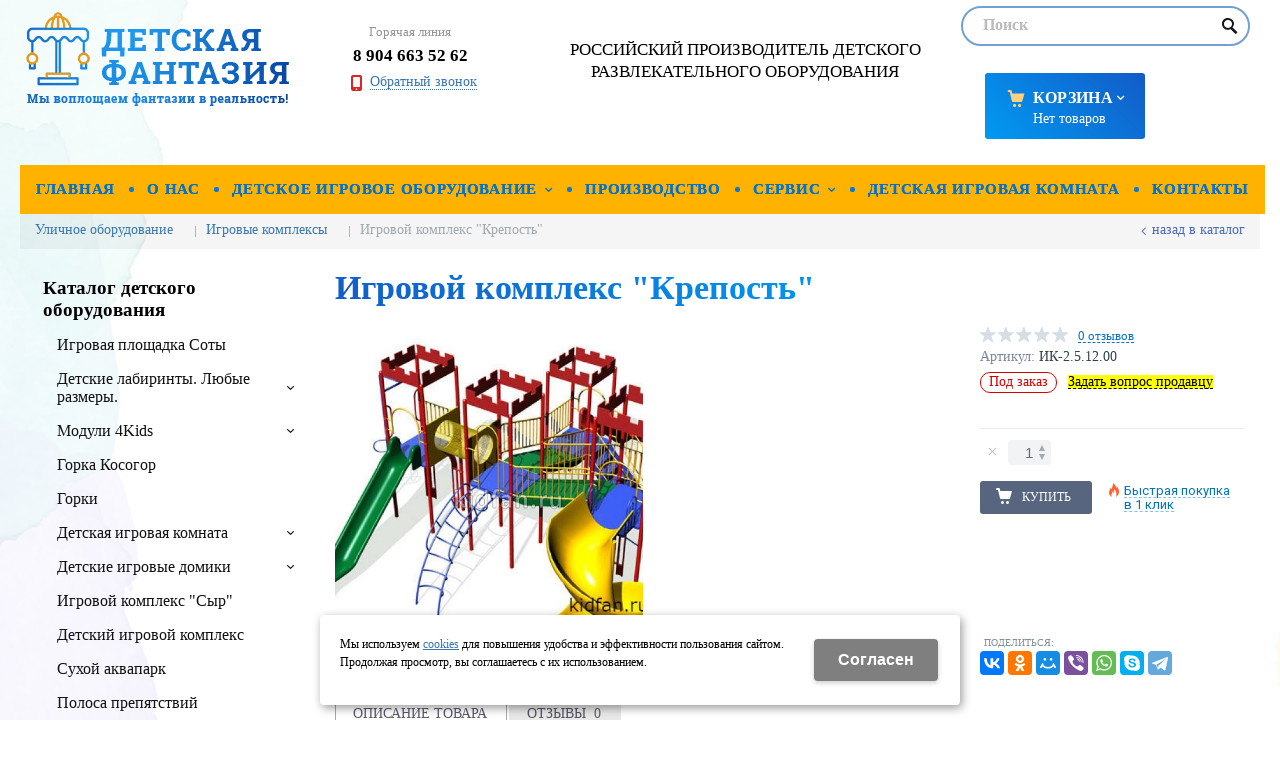

--- FILE ---
content_type: text/html; charset=utf-8
request_url: https://kidfan.ru/ulichnoe-oborudovanie/igrovye-kompleksy/igrovye-kompleksy_2344328.html
body_size: 15744
content:
<!DOCTYPE html>
<html lang="ru" prefix="og: http://ogp.me/ns#" class=''>

	<head>
		<meta charset="utf-8">
		<title>Игровой комплекс "Крепость" купить в Набережных Челнах</title>
		
				<meta name="robots" content="index, follow" />
		<meta name="yandex" content="index,follow" />
		<meta name="googlebot" content="index,follow" />

		<meta name="description" content="Игровой комплекс &quot;Крепость&quot; - купить по низкой цене в компании «Детская Фантазия» в Набережных Челнах. ☛ Бесплатный дизайн проект. ☛ Собственное производство. ☛ Акции и скидки. ☛ Доставка по всей России. ☎ Звоните 8 904 663 52 62" />
		<meta name="keywords" content="" />

		<meta property="og:locale" content="ru_RU">
		<meta property='og:type' content='website'>
		<meta property='og:url' content='https://kidfan.ru/ulichnoe-oborudovanie/igrovye-kompleksy/igrovye-kompleksy_2344328.html'>
		
		<meta property='og:title' content='Игровой комплекс &quot;Крепость&quot;'>
	
	<meta property='og:image' content='https://kidfan.ru/a/detfan/files/multifile/2353/34_.jpg'>
	<meta property='og:image:secure_url' content='https://kidfan.ru/a/detfan/files/multifile/2353/34_.jpg'>
		<meta name='viewport' content='width=device-width,initial-scale=1.0,maximum-scale=1.0,user-scalable=0'>		<link rel='icon' href='/favicon.ico' type='image/x-icon'>
		<link rel='shortcut icon' href='/favicon.ico' type='image/x-icon'>

				<link rel='canonical' href='https://kidfan.ru/ulichnoe-oborudovanie/igrovye-kompleksy/igrovye-kompleksy_2344328.html'>
		<script src="/js/jquery-2.1.4.min.js"></script>
		<script src="//cdn.jsdelivr.net/jquery.goodshare.js/3.2.5/goodshare.min.js" async></script>

		<meta name="yandex-verification" content="10651d380a4ed0e3" />
<meta name="yandex-verification" content="08002ca0e737fe85" />
<meta name="google-site-verification" content="Md7Jz3CZPApQYQZD2UAt40JATPjW2hqAk5J4QAlkGr8" />

<style>
@import "http://fonts.fontstorage.com/import/robotoslab.css";
@import "http://fonts.fontstorage.com/import/ptsans.css";
</style>

<script>
$(document).ready(function () {
  tel = $('.contactblock .i_tel').text();
  $('.contactblock .i_tel').text('');
  $('.contactblock .i_tel').append(`<a href="tel:${tel}">${tel}</a>`);
  tel = $('.contact_item .i_tel').text();
  $('.contact_item .i_tel').text('');
  $('.contact_item .i_tel').append(`<a href="tel:${tel}">${tel}</a>`);
})
</script>

<script src="//code-ya.jivosite.com/widget/g9UgSURYh5" async></script>


<script>
$(document).ready(function() {
  $('span.zadat_voprospr').click(function() {
    setTimeout(function() {
      $('form[data-metr="mail191"]').find('input[name="customf[item][value]"]').val($('h1').text());
    }, 2000);
  })
})
</script>
		
		
		
		<link href='/css/bannerslider.css' rel='Stylesheet' type='text/css'>		<LINK href='/css/grid1000.css' rel='Stylesheet' type='text/css'>
		<LINK href='/css/grid1200.css' media='screen and (min-width:1280px)' rel='Stylesheet' type='text/css'>		<link rel="stylesheet" href="/css/style.css?v=1755000511">
		<LINK href='/a/detfan/bc_custom.css?v=1695817361' rel='Stylesheet' type='text/css'>
		<LINK href='/css/mobile.css' media="screen and (max-width:780px)" rel='Stylesheet' type='text/css'>
		

		<meta name='theme-color' content='#58657e'><meta name='msapplication-TileColor' content='#58657e'>
			</head>

	

	<body   data-metrikaid='57038152' class='shema5  subdiv-ulichnoe-oborudovanie subdiv-igrovye-kompleksy sitew1200  notauth  innerpage  st516 page102842 class2001 level2  page102842obj class2001obj pageobj nocity 2001'>

		<!--noindex-->
		<section id='mobpanel' class='mobyes mainmenubg'>
			<div class='panelwrap'>
				<a href='' title='Меню' id='mobmenu' class='butt mobaction noborder'><span></span></a>

				<div class='panelr '>
					<a href='' title='Поиск по каталогу' id='mobsearch' class='butt mobaction noborder'><span class='icons i_search'></span></a>					<a href='/cart/' title='Корзина' id='mobcart' class='butt mobaction noborder'><span class='icons i_cart1'></span></a>
				</div>
			</div>
			<div class='panelsearch mainmenubg none'>
				<form class="searchform" action="/search/" method="get">
					<input value="" type="text" name="find" placeholder="поиск по каталогу">
					<span class="btn-strt"><input type="submit" class="submit" value="Поиск"></span>
				</form>
			</div>
		</section>

		<section class='menu mainmenubg mobyes'></section>
		<!--/noindex-->
		<div id='site'>
			<div class='topfix'></div>
						<div id='main'>

				<div class='zone12'>

					
					<header id='header' data-zone='12' class='zone header_top container_12 cb'>
						<div class='yesmob topplashmob'></div>
						<section class='blocks  grid_3  start class2047 notitle h100 blk_nomarg_head blk_nomarg_cont blk_nomarg_cont_lr_b blk_nomarg_cont_lr_h block18107' data-prior='1' data-blockid='18107' id='block18107' data-width='3' data-sub='93010' data-cc='91525' ><article class='cb blk_body'><div class='blk_body_wrap'><div class=basictext>    <meta property='og:image' content='https://kidfan.ru/a/detfan/files/93046/91559/logo4.png' />    <div class="obj  obj531">
                <a  rel="nofollow" href='/' id='logo'><img src='/a/detfan/files/93046/91559/logo4.png' alt='Детская фантазия' /></a>
                    </div>
    
    
</div></div></article></section><!-- not cache 18107 --><section class='blocks  grid_2  notitle h100 msg5 blk_nomarg_head blk_nomarg_cont blk_nomarg_cont_lr_b blk_nomarg_cont_lr_h block18111' data-prior='2' data-blockid='18111' id='block18111' data-width='2' data-sub='93010' data-cc='91525' ><article class='cb blk_body'><div class='blk_body_wrap'><div class='cb tel_links obj'>

		<div class='tel_lnk_text'>Горячая линия</div>

		
			<div class='tel_lnk_phone'>
				<div class='tel_lp_item '><a href='tel:89046635262' id='link-tel-1' data-metr='headphone'> 8 904 663 52 62</a>
			</div>

			

		</div>

		
		<div class='tel_lnk_btn'>

			

			
				<div class='regper_link iconsCol icons i_call'>
					<a href='#nk-callme' id='link-callme' data-type='pop' data-metr='calltoplink' data-okno='callme' data-loads='/callme/?isNaked=1'>Обратный звонок</a>
				</div>
			

			

			

			
		</div>
		

	</div></div></article></section><!-- not cache 18111 --><section class='blocks  grid_4  end notitle h100 blk_nomarg_head blk_nomarg_cont blk_nomarg_cont_lr_b blk_nomarg_cont_lr_h block18108' data-prior='4' data-blockid='18108' id='block18108' data-width='4' data-sub='93010' data-cc='91525' ><article class='cb blk_body'><div class='blk_body_wrap'><div class='blockText basictext'><p style="text-align: center;"><span style="color:#000000;"><span style="font-size:17px;">РОССИЙСКИЙ ПРОИЗВОДИТЕЛЬ ДЕТСКОГО<br />
РАЗВЛЕКАТЕЛЬНОГО&nbsp;ОБОРУДОВАНИЯ</span></span></p></div></div></article></section><!-- not cache 18108 --><section class='blocks  grid_3  nomob class2001 nc2019 notitle blk_nomarg_cont_lr_b blk_nomarg_cont_lr_h block18998' data-prior='35' data-blockid='18998' id='block18998' data-width='3' data-sub='93010' data-cc='91525' ><article class='cb blk_body'><div class='blk_body_wrap'><div class="header_search test2">
  <form class='searchform ' action='/search/' method='get' >
  <input class='inp' value='' type=text name=find placeholder='Поиск'>
  <span class="btn-strt"><input type=submit class=submit  value='Поиск'></span>
  
    </form>
</div></div></article></section><!-- not cache 18998 --><section class='blocks  smallcart smallcart_type2 grid_2  end class2005 nc2006 notitle h100 blk_nomarg_head blk_nomarg_cont blk_nomarg_cont_lr_b blk_nomarg_cont_lr_h block18110' data-prior='37' data-blockid='18110' id='block18110' data-width='2' data-sub='93010' data-cc='91525' ><article class='cb blk_body'><div class='blk_body_wrap'><div class='basket_mini'>
			<div class='basket_mini_rel'>
                <div class='basket_mini_open '>
					<a href='/cart/' class='none minicartCount1'><span>0</span></a>
				    <a href='' class='basket_mini_a'>
						<span class='icons iconsCol i_cart1 basket_m_button'>Корзина</span>
						<span class='none minicartCount2'><span>0</span>
					</a>
				    <span class='basket_m_price'>Нет товаров</span>
                </div>
				<div class='basket_m_spisok' style='white-space:nowrap;'><div class='basket_m_spisok2'>
					Вы можете положить сюда<br>товары из <a href='/catalog/'>каталога</a>
				</div></div>
			</div>
		</div>
</div></article></section><!-- not cache 18110 -->					</header>
				</div>

				<div data-zone='7' class='zone zone7' id='zone7'><div class='container_12 cb'><section class='blocks  grid_100  mainmenu submenutype1 mainmenu start end notitle nomarg1 blk_nomarg_head blk_nomarg_cont blk_nomarg_cont_lr_b blk_nomarg_cont_lr_h block18114' data-prior='8' data-blockid='18114' id='block18114' data-width='100' data-sub='93010' data-cc='91525' ><article class='cb blk_body'><div class='blk_body_wrap'><nav class='header_bot elwidth100 menu-img-no'><ul class='header_menu'>
	
	<li class='sub93009 '>
	<a data-o='0' href='/'><span class='mn_sp_1'><span class='menu_img_top'></span><span>Главная</span></span></a>
	</li>
	
	<li class='sub93073 '>
	<a data-o='0' href='/o-nas/'><span class='mn_sp_1'><span class='menu_img_top'></span><span>О нас</span></span></a>
	</li>
	
	<li class='sub93035 menu-drop'><ul class='h_menu_sec'><li class='sub138888'><a data-o='0' href='/catalog/igrovaya-plocshadka-soty/'><span class='mn_sp_2'><span>Игровая площадка Соты</span></span></a></li> <li class='sub93050'><a data-o='0' href='/catalog/detskie-labirinty/'><span class='mn_sp_2'><span>Детские лабиринты. Любые размеры.</span></span></a></li> <li class='sub93052'><a data-o='0' href='/catalog/moduli-4Kids/'><span class='mn_sp_2'><span>Модули 4Kids</span></span></a></li> <li class='sub149520'><a data-o='0' href='/catalog/gorka-kosogor/'><span class='mn_sp_2'><span>Горка Косогор</span></span></a></li> <li class='sub145471'><a data-o='0' href='/catalog/gorki/'><span class='mn_sp_2'><span>Горки</span></span></a></li> <li class='sub97692'><a data-o='0' href='/catalog/detskaya-igrovaya-komnata/'><span class='mn_sp_2'><span>Детская игровая комната</span></span></a></li> <li class='sub99070'><a data-o='0' href='/catalog/detskie-igrovye-domiki/'><span class='mn_sp_2'><span>Детские игровые домики</span></span></a></li> <li class='sub142910'><a data-o='0' href='/catalog/igrovoj-kompleks-syr/'><span class='mn_sp_2'><span>Игровой комплекс &quotСыр&quot</span></span></a></li> <li class='sub139123'><a data-o='0' href='/catalog/detskij-igrovoj-kompleks/'><span class='mn_sp_2'><span>Детский игровой комплекс</span></span></a></li> <li class='sub108657'><a data-o='0' href='/catalog/suhoy-akvapark/'><span class='mn_sp_2'><span>Сухой аквапарк </span></span></a></li> <li class='sub101607'><a data-o='0' href='/catalog/polosa-prepyatstvij/'><span class='mn_sp_2'><span>Полоса препятствий</span></span></a></li> <li class='sub140962'><a data-o='0' href='/catalog/pesochnica/'><span class='mn_sp_2'><span>Песочница</span></span></a></li> <li class='sub141400'><a data-o='0' href='/catalog/tarzanka/'><span class='mn_sp_2'><span>Тарзанка</span></span></a></li> <li class='sub141399'><a data-o='0' href='/catalog/tyubing/'><span class='mn_sp_2'><span>Тюбинг</span></span></a></li> <li class='sub123437'><a data-o='0' href='/catalog/derevyannye-igrovye-kompleksy/'><span class='mn_sp_2'><span>Деревянные игровые комплексы</span></span></a></li> <li class='sub93085'><a data-o='0' href='/catalog/gorka-vulkan/'><span class='mn_sp_2'><span>Горка Вулкан </span></span></a></li> <li class='sub111462'><a data-o='0' href='/catalog/myagkij-pol/'><span class='mn_sp_2'><span>Мягкий пол  </span></span></a></li> <li class='sub93086'><a data-o='0' href='/catalog/maty/'><span class='mn_sp_2'><span>Маты </span></span></a></li> <li class='sub93088'><a data-o='0' href='/catalog/skalodromy-detskie/'><span class='mn_sp_2'><span>Скалодромы детские</span></span></a></li> <li class='sub93057'><a data-o='0' href='/catalog/batuty/'><span class='mn_sp_2'><span>Батуты</span></span></a></li> <li class='sub93081'><a data-o='0' href='/catalog/porolonovaya-yama/'><span class='mn_sp_2'><span>Поролоновая яма</span></span></a></li> <li class='sub93087'><a data-o='0' href='/catalog/stenovye-protektory/'><span class='mn_sp_2'><span>Стеновые протекторы</span></span></a></li> <li class='sub98401'><a data-o='0' href='/catalog/detskoe-oborudovanie/'><span class='mn_sp_2'><span>Детское оборудование</span></span></a></li> <li class='sub98410'><a data-o='0' href='/catalog/mebel-dlya-igrovoj/'><span class='mn_sp_2'><span>Мебель для игровых зон</span></span></a></li> <li class='sub111547'><a data-o='0' href='/catalog/mebel-dlya-detskih-kafe/'><span class='mn_sp_2'><span>Мебель для детских кафе</span></span></a></li> <li class='sub141028'><a data-o='0' href='/catalog/pod-klyuch/'><span class='mn_sp_2'><span>Под ключ</span></span></a></li> <li class='sub142941'><a data-o='0' href='/catalog/stil-eko/'><span class='mn_sp_2'><span>Стиль эко</span></span></a></li> <li class='sub142943'><a data-o='0' href='/catalog/pautinka/'><span class='mn_sp_2'><span>Паутинка</span></span></a></li> <li class='sub144161'><a data-o='0' href='/catalog/nindzya-park/'><span class='mn_sp_2'><span>Ниндзя парк</span></span></a></li> <li class='sub151354'><a data-o='0' href='/catalog/kacheli-interaktivnye/'><span class='mn_sp_2'><span>Качели интерактивные</span></span></a></li> </ul>
	<a data-o='0' href='/catalog/'><span class='mn_sp_1'><span class='menu_img_top'></span><span>Детское игровое оборудование</span></span></a>
	</li>
	
	<li class='sub93074 '>
	<a data-o='0' href='/proizvodstvo/'><span class='mn_sp_1'><span class='menu_img_top'></span><span>Производство</span></span></a>
	</li>
	
	<li class='sub93075 menu-drop'><ul class='h_menu_sec'><li class='sub109656'><a data-o='0' href='/servis/rospis-sten-v-igrovyh/'><span class='mn_sp_2'><span>Роспись стен в игровых комнатах</span></span></a></li> <li class='sub111365'><a data-o='0' href='/servis/podarki/'><span class='mn_sp_2'><span>Подарки</span></span></a></li> <li class='sub96610'><a data-o='0' href='/servis/oformit-zakaz/'><span class='mn_sp_2'><span>Оформить заказ</span></span></a></li> <li class='sub96612'><a data-o='0' href='/servis/dostavka/'><span class='mn_sp_2'><span>Доставка</span></span></a></li> <li class='sub96613'><a data-o='0' href='/servis/garantiya/'><span class='mn_sp_2'><span>Гарантия</span></span></a></li> <li class='sub96614'><a data-o='0' href='/servis/dileram/'><span class='mn_sp_2'><span>Дилерам</span></span></a></li> </ul>
	<a data-o='0' href='/servis/'><span class='mn_sp_1'><span class='menu_img_top'></span><span>Сервис</span></span></a>
	</li>
	
	<li class='sub134268 '>
	<a data-o='0' href='/detskaya-igrovaya-komnata/'><span class='mn_sp_1'><span class='menu_img_top'></span><span>Детская игровая комната</span></span></a>
	</li>
	
	<li class='sub93027 '>
	<a data-o='0' href='/contacts/'><span class='mn_sp_1'><span class='menu_img_top'></span><span>Контакты</span></span></a>
	</li></ul></nav></div></article></section><!-- not cache 18114 --></div></div>				
				<section id='center'>
					<div class='centerwrap container_12'>


													<section class='line_info cb grid_12 start end nomob'>
																	<ul class='xleb' itemscope itemtype="http://schema.org/BreadcrumbList">
										<li class='xleb-item xleb-menu'>
		<span itemscope='' itemprop='itemListElement' itemtype='http://schema.org/ListItem'>
			<span itemprop='name'>
				<a href='/ulichnoe-oborudovanie/' itemprop = 'item'>Уличное оборудование <span class='xleb-close'></span></a>
			</span>
			<meta itemprop='position' content='1'>
		</span>
		<ul class='xleb-open'><li class=active ><a href='/ulichnoe-oborudovanie/igrovye-kompleksy/'>Игровые комплексы</a></li><li  ><a href='/ulichnoe-oborudovanie/domiki/'>Домики</a></li><li  ><a href='/ulichnoe-oborudovanie/igrovoe-oborudovanie/'>Игровое оборудование </a></li><li  ><a href='/ulichnoe-oborudovanie/kacheli/'>Качели</a></li><li  ><a href='/ulichnoe-oborudovanie/kachalki/'>Качалки</a></li><li  ><a href='/ulichnoe-oborudovanie/karuseli/'>Карусели</a></li><li  ><a href='/ulichnoe-oborudovanie/mostiki--bum/'>Мостики / бум</a></li><li  ><a href='/ulichnoe-oborudovanie/gorki/'>Горки</a></li><li  ><a href='/ulichnoe-oborudovanie/lazy/'>Лазы</a></li><li  ><a href='/ulichnoe-oborudovanie/rukohody/'>Рукоходы</a></li><li  ><a href='/ulichnoe-oborudovanie/pesochnicy/'>Песочницы</a></li><li  ><a href='/ulichnoe-oborudovanie/sportivnye-kompleksy/'>Спортивные комплексы </a></li><li  ><a href='/ulichnoe-oborudovanie/sportivnoe-oborudovanie/'>Спортивное оборудование </a></li><li  ><a href='/ulichnoe-oborudovanie/shagohody/'>Шагоходы</a></li><li  ><a href='/ulichnoe-oborudovanie/barabany/'>Барабаны </a></li><li  ><a href='/ulichnoe-oborudovanie/trenazhyory/'>Тренажёры</a></li><li  ><a href='/ulichnoe-oborudovanie/skamejki/'>Скамейки </a></li><li  ><a href='/ulichnoe-oborudovanie/stoly/'>Столы</a></li><li  ><a href='/ulichnoe-oborudovanie/stoly-so-skamyami/'>Столы со скамьями</a></li><li  ><a href='/ulichnoe-oborudovanie/besedki/'>Беседки </a></li><li  ><a href='/ulichnoe-oborudovanie/verandy/'>Веранды</a></li><li  ><a href='/ulichnoe-oborudovanie/vhodnye-arki/'>Входные арки</a></li><li  ><a href='/ulichnoe-oborudovanie/ograzhdeniya/'>Ограждения </a></li><li  ><a href='/ulichnoe-oborudovanie/hozyajstvennoe-oborudovanie/'>Хозяйственное оборудование </a></li><li  ><a href='/catalog/detskaya-igrovaya-komnata/'>Детская игровая комната</a></li></ul>
	</li><li class='xleb-item '>
		<span itemscope='' itemprop='itemListElement' itemtype='http://schema.org/ListItem'>
			<span itemprop='name'>
				<a href='/ulichnoe-oborudovanie/igrovye-kompleksy/' itemprop = 'item'>Игровые комплексы<span class='xleb-close'></span></a>
			</span>
			<meta itemprop='position' content='2'>
		</span>
		<ul class='xleb-open'></ul>
	</li><li class='xleb-item'>
		<span itemscope='' itemprop='itemListElement' itemtype='http://schema.org/ListItem'>
			<span><span itemprop='name'>Игровой комплекс &quot;Крепость&quot;</span></span>
			<meta itemprop='item' content='https://kidfan.ru/ulichnoe-oborudovanie/igrovye-kompleksy/igrovye-kompleksy_2344328.html'>
			<meta itemprop='position' content='3'>
		</span>
	</li>									</ul>
																<a href='/ulichnoe-oborudovanie/igrovye-kompleksy/' class='back_catalog icons i_left'>Назад в каталог</a>							</section>
						
						

						
						
													<section id='sidebar' data-zone='1' class='zone zone1 grid_3 start'>
																								<section class='blocks  grid_3  submenublock submenutype20 nomob start end blk_nomarg_head blk_nomarg_cont blk_nomarg_cont_lr_b blk_nomarg_cont_lr_h block18121' data-prior='12' data-blockid='18121' id='block18121' data-width='3' data-sub='93010' data-cc='91525' ><div class='blk_head'>							<div class='h2'><a href='/catalog/'>Каталог детского оборудования</a></div>							</div><article class='cb blk_body'><div class='blk_body_wrap'><ul class='menu-img-no menu-dashed-no menu-decoration menu_catalog'>
	
	<li class=' sub138888 '>
								<a data-o='0' href='/catalog/igrovaya-plocshadka-soty/'>
									<span class='menu_img'></span>
									<span class='menu_title'><span class='menu-tit'>Игровая площадка Соты</span><span class='menu-sub'></span></span>
									<span class='menu_arrow'></span>
								</a> </li> 
	
	<li class='menu_open sub93050 '>
								<a data-o='0' href='/catalog/detskie-labirinty/'>
									<span class='menu_img'></span>
									<span class='menu_title'><span class='menu-tit'>Детские лабиринты. Любые размеры.</span><span class='menu-sub'></span></span>
									<span class='menu_arrow'></span>
								</a><ul class='left_m_sec'>
	
	<li class='sub97676  '>
		<a data-o='0' href='/catalog/detskie-labirinty/detskie-labirinty-do-10-m2/'>
			<span class='menu_plus'></span>
			<span class='menu_title_sec'>Детские лабиринты до 10 м2<span class='menu-sub'></span></span>
		</a></li> 
	
	<li class='sub97677  '>
		<a data-o='0' href='/catalog/detskie-labirinty/detskie-labirinty-ot-10-do-20-m2/'>
			<span class='menu_plus'></span>
			<span class='menu_title_sec'>Детские лабиринты от 10 до 20 м2<span class='menu-sub'></span></span>
		</a></li> 
	
	<li class='sub97678  '>
		<a data-o='0' href='/catalog/detskie-labirinty/detskie-labirinty-bolee-20-m2/'>
			<span class='menu_plus'></span>
			<span class='menu_title_sec'>Детские лабиринты более 20 м2<span class='menu-sub'></span></span>
		</a></li> 
	
	<li class='sub98393  '>
		<a data-o='0' href='/catalog/detskie-labirinty/ulichnye-labirinty/'>
			<span class='menu_plus'></span>
			<span class='menu_title_sec'>Уличные лабиринты<span class='menu-sub'></span></span>
		</a></li> 
	
	<li class='sub98392 menu_open '>
		<a data-o='0' href='/catalog/detskie-labirinty/komplektuyucshie-k-labirintam/'>
			<span class='menu_plus'></span>
			<span class='menu_title_sec'>Комплектующие к лабиринтам<span class='menu-sub'></span></span>
		</a><ul class='left_m_th'><li class='sub145499'><a data-o='0' href='/catalog/detskie-labirinty/komplektuyucshie-k-labirintam/rukava/'>Купить виниловые рукава для лабиринта <span class='menu-sub'></span></a></li> <li class='sub107445'><a data-o='0' href='/catalog/detskie-labirinty/komplektuyucshie-k-labirintam/vhody/'>Входы, арки<span class='menu-sub'></span></a></li> <li class='sub107446'><a data-o='0' href='/catalog/detskie-labirinty/komplektuyucshie-k-labirintam/podvesy/'>Подвесы<span class='menu-sub'></span></a></li> <li class='sub107447'><a data-o='0' href='/catalog/detskie-labirinty/komplektuyucshie-k-labirintam/prepyatstviya/'>Препятствия напольные<span class='menu-sub'></span></a></li> <li class='sub107448'><a data-o='0' href='/catalog/detskie-labirinty/komplektuyucshie-k-labirintam/prepyatstviya-vertikalnye/'>Препятствия вертикальные<span class='menu-sub'></span></a></li> <li class='sub107449'><a data-o='0' href='/catalog/detskie-labirinty/komplektuyucshie-k-labirintam/poly/'>Полы<span class='menu-sub'></span></a></li> <li class='sub107450'><a data-o='0' href='/catalog/detskie-labirinty/komplektuyucshie-k-labirintam/podemy/'>Подъемы<span class='menu-sub'></span></a></li> <li class='sub107451'><a data-o='0' href='/catalog/detskie-labirinty/komplektuyucshie-k-labirintam/sportivnye-detali/'>Спортивные детали<span class='menu-sub'></span></a></li> <li class='sub107452'><a data-o='0' href='/catalog/detskie-labirinty/komplektuyucshie-k-labirintam/prepyatstviya-na-potolok/'>Препятствия на потолок<span class='menu-sub'></span></a></li> <li class='sub107453'><a data-o='0' href='/catalog/detskie-labirinty/komplektuyucshie-k-labirintam/elementy-suhogo-bassejna/'>Элементы для сухого бассейна<span class='menu-sub'></span></a></li> <li class='sub107454'><a data-o='0' href='/catalog/detskie-labirinty/komplektuyucshie-k-labirintam/elementy-porolonovoj-yamy/'>Элементы для поролоновой ямы<span class='menu-sub'></span></a></li> <li class='sub107455'><a data-o='0' href='/catalog/detskie-labirinty/komplektuyucshie-k-labirintam/elementy-dlya-batuta/'>Элементы для батута<span class='menu-sub'></span></a></li> <li class='sub107459'><a data-o='0' href='/catalog/detskie-labirinty/komplektuyucshie-k-labirintam/igrovye-detali/'>Мозаика<span class='menu-sub'></span></a></li> <li class='sub107460'><a data-o='0' href='/catalog/detskie-labirinty/komplektuyucshie-k-labirintam/dekorativnoe-oformlenie/'>Декоративное оформление<span class='menu-sub'></span></a></li> <li class='sub107462'><a data-o='0' href='/catalog/detskie-labirinty/komplektuyucshie-k-labirintam/odezhda-dlya-labirinta/'>&quotОдежда&quot для лабиринта<span class='menu-sub'></span></a></li> <li class='sub107465'><a data-o='0' href='/catalog/detskie-labirinty/komplektuyucshie-k-labirintam/gorki/'>Горки<span class='menu-sub'></span></a></li> </ul></li> </ul> </li> 
	
	<li class='menu_open sub93052 '>
								<a data-o='0' href='/catalog/moduli-4Kids/'>
									<span class='menu_img'></span>
									<span class='menu_title'><span class='menu-tit'>Модули 4Kids</span><span class='menu-sub'></span></span>
									<span class='menu_arrow'></span>
								</a><ul class='left_m_sec'>
	
	<li class='sub98394  '>
		<a data-o='0' href='/catalog/moduli-4Kids/karuseli/'>
			<span class='menu_plus'></span>
			<span class='menu_title_sec'>Карусели подвесные<span class='menu-sub'></span></span>
		</a></li> 
	
	<li class='sub98925  '>
		<a data-o='0' href='/catalog/moduli-4Kids/malye-karuseli/'>
			<span class='menu_plus'></span>
			<span class='menu_title_sec'>Малые карусели<span class='menu-sub'></span></span>
		</a></li> 
	
	<li class='sub107496  '>
		<a data-o='0' href='/catalog/moduli-4Kids/karuseli-pod-kupolom/'>
			<span class='menu_plus'></span>
			<span class='menu_title_sec'>Карусели под куполом<span class='menu-sub'></span></span>
		</a></li> 
	
	<li class='sub107900  '>
		<a data-o='0' href='/catalog/moduli-4Kids/karuseli-bashni/'>
			<span class='menu_plus'></span>
			<span class='menu_title_sec'>Карусели-башни<span class='menu-sub'></span></span>
		</a></li> 
	
	<li class='sub98398  '>
		<a data-o='0' href='/catalog/moduli-4Kids/kacheli/'>
			<span class='menu_plus'></span>
			<span class='menu_title_sec'>Качели<span class='menu-sub'></span></span>
		</a></li> 
	
	<li class='sub128586  '>
		<a data-o='0' href='/catalog/moduli-4Kids/chashi/'>
			<span class='menu_plus'></span>
			<span class='menu_title_sec'>Чаши<span class='menu-sub'></span></span>
		</a></li> 
	
	<li class='sub98396  '>
		<a data-o='0' href='/catalog/moduli-4Kids/baraban-koleso/'>
			<span class='menu_plus'></span>
			<span class='menu_title_sec'>Барабан-колесо<span class='menu-sub'></span></span>
		</a></li> 
	
	<li class='sub98395  '>
		<a data-o='0' href='/catalog/moduli-4Kids/vodyanye-batuty/'>
			<span class='menu_plus'></span>
			<span class='menu_title_sec'>Водяные батуты<span class='menu-sub'></span></span>
		</a></li> 
	
	<li class='sub98397  '>
		<a data-o='0' href='/catalog/moduli-4Kids/gorki/'>
			<span class='menu_plus'></span>
			<span class='menu_title_sec'>Горки <span class='menu-sub'></span></span>
		</a></li> 
	
	<li class='sub98400  '>
		<a data-o='0' href='/catalog/moduli-4Kids/komplektuyucshie-k-modulyam-4KIDS/'>
			<span class='menu_plus'></span>
			<span class='menu_title_sec'>Комплектующие к модулям 4KIDS<span class='menu-sub'></span></span>
		</a></li> 
	
	<li class='sub135403  '>
		<a data-o='0' href='/catalog/moduli-4Kids/4kids-zamok-vozdushnyj/'>
			<span class='menu_plus'></span>
			<span class='menu_title_sec'>Комната с шарами<span class='menu-sub'></span></span>
		</a></li> 
	
	<li class='sub142704  '>
		<a data-o='0' href='/catalog/moduli-4Kids/lazy/'>
			<span class='menu_plus'></span>
			<span class='menu_title_sec'>Лазы<span class='menu-sub'></span></span>
		</a></li> </ul> </li> 
	
	<li class=' sub149520 '>
								<a data-o='0' href='/catalog/gorka-kosogor/'>
									<span class='menu_img'><img src='/a/detfan/files/149520/subimg149520.gif' alt=''></span>
									<span class='menu_title'><span class='menu-tit'>Горка Косогор</span><span class='menu-sub'></span></span>
									<span class='menu_arrow'></span>
								</a> </li> 
	
	<li class=' sub145471 '>
								<a data-o='0' href='/catalog/gorki/'>
									<span class='menu_img'></span>
									<span class='menu_title'><span class='menu-tit'>Горки</span><span class='menu-sub'></span></span>
									<span class='menu_arrow'></span>
								</a> </li> 
	
	<li class='menu_open sub97692 '>
								<a data-o='0' href='/catalog/detskaya-igrovaya-komnata/'>
									<span class='menu_img'></span>
									<span class='menu_title'><span class='menu-tit'>Детская игровая комната</span><span class='menu-sub'></span></span>
									<span class='menu_arrow'></span>
								</a><ul class='left_m_sec'>
	
	<li class='sub109030  '>
		<a data-o='0' href='/catalog/detskaya-igrovaya-komnata/plocshad-3-10-m2/'>
			<span class='menu_plus'></span>
			<span class='menu_title_sec'>Площадь 3-10 м2 <span class='menu-sub'></span></span>
		</a></li> 
	
	<li class='sub109170  '>
		<a data-o='0' href='/catalog/detskaya-igrovaya-komnata/plocshad-10-20-m2/'>
			<span class='menu_plus'></span>
			<span class='menu_title_sec'>Площадь 10-20 м2<span class='menu-sub'></span></span>
		</a></li> 
	
	<li class='sub109173  '>
		<a data-o='0' href='/catalog/detskaya-igrovaya-komnata/plocshad-20-30-m2/'>
			<span class='menu_plus'></span>
			<span class='menu_title_sec'>Площадь 20-30 м2<span class='menu-sub'></span></span>
		</a></li> 
	
	<li class='sub109175  '>
		<a data-o='0' href='/catalog/detskaya-igrovaya-komnata/plocshad-30-40-m2/'>
			<span class='menu_plus'></span>
			<span class='menu_title_sec'>Площадь 30-40 м2<span class='menu-sub'></span></span>
		</a></li> 
	
	<li class='sub109176  '>
		<a data-o='0' href='/catalog/detskaya-igrovaya-komnata/plocshad-40-60-m2/'>
			<span class='menu_plus'></span>
			<span class='menu_title_sec'>Площадь 40-60 м2<span class='menu-sub'></span></span>
		</a></li> 
	
	<li class='sub109177  '>
		<a data-o='0' href='/catalog/detskaya-igrovaya-komnata/plocshad-60-80-m2/'>
			<span class='menu_plus'></span>
			<span class='menu_title_sec'>Площадь 60-80 м2<span class='menu-sub'></span></span>
		</a></li> 
	
	<li class='sub109178  '>
		<a data-o='0' href='/catalog/detskaya-igrovaya-komnata/plocshad-80-100-m2/'>
			<span class='menu_plus'></span>
			<span class='menu_title_sec'>Площадь 80-100 м2<span class='menu-sub'></span></span>
		</a></li> 
	
	<li class='sub109179  '>
		<a data-o='0' href='/catalog/detskaya-igrovaya-komnata/plocshad-100-130-m2/'>
			<span class='menu_plus'></span>
			<span class='menu_title_sec'>Площадь 100-130 м2<span class='menu-sub'></span></span>
		</a></li> 
	
	<li class='sub109180  '>
		<a data-o='0' href='/catalog/detskaya-igrovaya-komnata/plocshad-130-150-m2/'>
			<span class='menu_plus'></span>
			<span class='menu_title_sec'>Площадь 130-150 м2<span class='menu-sub'></span></span>
		</a></li> 
	
	<li class='sub109181  '>
		<a data-o='0' href='/catalog/detskaya-igrovaya-komnata/plocshad-150-200-m2/'>
			<span class='menu_plus'></span>
			<span class='menu_title_sec'>Площадь 150-200 м2<span class='menu-sub'></span></span>
		</a></li> 
	
	<li class='sub109182  '>
		<a data-o='0' href='/catalog/detskaya-igrovaya-komnata/plocshad-200-250-m2/'>
			<span class='menu_plus'></span>
			<span class='menu_title_sec'>Площадь 200-250 м2<span class='menu-sub'></span></span>
		</a></li> 
	
	<li class='sub109183  '>
		<a data-o='0' href='/catalog/detskaya-igrovaya-komnata/plocshad-250-350-m2/'>
			<span class='menu_plus'></span>
			<span class='menu_title_sec'>Площадь 250-350 м2<span class='menu-sub'></span></span>
		</a></li> 
	
	<li class='sub109184  '>
		<a data-o='0' href='/catalog/detskaya-igrovaya-komnata/plocshad-350-450-m2/'>
			<span class='menu_plus'></span>
			<span class='menu_title_sec'>Площадь 350-450 м2<span class='menu-sub'></span></span>
		</a></li> 
	
	<li class='sub109185  '>
		<a data-o='0' href='/catalog/detskaya-igrovaya-komnata/plocshad-450-600-m2/'>
			<span class='menu_plus'></span>
			<span class='menu_title_sec'>Площадь 450-600 м2<span class='menu-sub'></span></span>
		</a></li> 
	
	<li class='sub109186  '>
		<a data-o='0' href='/catalog/detskaya-igrovaya-komnata/plocshad-600-850/'>
			<span class='menu_plus'></span>
			<span class='menu_title_sec'>Площадь 600-850<span class='menu-sub'></span></span>
		</a></li> 
	
	<li class='sub109187  '>
		<a data-o='0' href='/catalog/detskaya-igrovaya-komnata/plocshad-850-1000-m2/'>
			<span class='menu_plus'></span>
			<span class='menu_title_sec'>Площадь 850-1000 м2<span class='menu-sub'></span></span>
		</a></li> 
	
	<li class='sub109158  '>
		<a data-o='0' href='/catalog/detskaya-igrovaya-komnata/myagkie-komnaty/'>
			<span class='menu_plus'></span>
			<span class='menu_title_sec'>Мягкие комнаты<span class='menu-sub'></span></span>
		</a></li> </ul> </li> 
	
	<li class='menu_open sub99070 '>
								<a data-o='0' href='/catalog/detskie-igrovye-domiki/'>
									<span class='menu_img'></span>
									<span class='menu_title'><span class='menu-tit'>Детские игровые домики</span><span class='menu-sub'></span></span>
									<span class='menu_arrow'></span>
								</a><ul class='left_m_sec'>
	
	<li class='sub101605  '>
		<a data-o='0' href='/catalog/detskie-igrovye-domiki/porolonovye-domiki/'>
			<span class='menu_plus'></span>
			<span class='menu_title_sec'>Поролоновые домики<span class='menu-sub'></span></span>
		</a></li> 
	
	<li class='sub101606  '>
		<a data-o='0' href='/catalog/detskie-igrovye-domiki/igrovoj-domik-rolevye-igry/'>
			<span class='menu_plus'></span>
			<span class='menu_title_sec'>Игровой домик (ролевые игры)<span class='menu-sub'></span></span>
		</a></li> 
	
	<li class='sub111819  '>
		<a data-o='0' href='/catalog/detskie-igrovye-domiki/skazochnye-domiki/'>
			<span class='menu_plus'></span>
			<span class='menu_title_sec'>Сказочные домики<span class='menu-sub'></span></span>
		</a></li> 
	
	<li class='sub123434  '>
		<a data-o='0' href='/catalog/detskie-igrovye-domiki/sbornye-domiki/'>
			<span class='menu_plus'></span>
			<span class='menu_title_sec'>Сборные домики<span class='menu-sub'></span></span>
		</a></li> 
	
	<li class='sub124194  '>
		<a data-o='0' href='/catalog/detskie-igrovye-domiki/mini-domiki/'>
			<span class='menu_plus'></span>
			<span class='menu_title_sec'>Мини-домики<span class='menu-sub'></span></span>
		</a></li> </ul> </li> 
	
	<li class=' sub142910 '>
								<a data-o='0' href='/catalog/igrovoj-kompleks-syr/'>
									<span class='menu_img'></span>
									<span class='menu_title'><span class='menu-tit'>Игровой комплекс &quotСыр&quot</span><span class='menu-sub'></span></span>
									<span class='menu_arrow'></span>
								</a> </li> 
	
	<li class=' sub139123 '>
								<a data-o='0' href='/catalog/detskij-igrovoj-kompleks/'>
									<span class='menu_img'></span>
									<span class='menu_title'><span class='menu-tit'>Детский игровой комплекс</span><span class='menu-sub'></span></span>
									<span class='menu_arrow'></span>
								</a> </li> 
	
	<li class=' sub108657 '>
								<a data-o='0' href='/catalog/suhoy-akvapark/'>
									<span class='menu_img'></span>
									<span class='menu_title'><span class='menu-tit'>Сухой аквапарк </span><span class='menu-sub'></span></span>
									<span class='menu_arrow'></span>
								</a> </li> 
	
	<li class=' sub101607 '>
								<a data-o='0' href='/catalog/polosa-prepyatstvij/'>
									<span class='menu_img'></span>
									<span class='menu_title'><span class='menu-tit'>Полоса препятствий</span><span class='menu-sub'></span></span>
									<span class='menu_arrow'></span>
								</a> </li> 
	
	<li class=' sub140962 '>
								<a data-o='0' href='/catalog/pesochnica/'>
									<span class='menu_img'></span>
									<span class='menu_title'><span class='menu-tit'>Песочница</span><span class='menu-sub'></span></span>
									<span class='menu_arrow'></span>
								</a> </li> 
	
	<li class=' sub141400 '>
								<a data-o='0' href='/catalog/tarzanka/'>
									<span class='menu_img'></span>
									<span class='menu_title'><span class='menu-tit'>Тарзанка</span><span class='menu-sub'></span></span>
									<span class='menu_arrow'></span>
								</a> </li> 
	
	<li class=' sub141399 '>
								<a data-o='0' href='/catalog/tyubing/'>
									<span class='menu_img'></span>
									<span class='menu_title'><span class='menu-tit'>Тюбинг</span><span class='menu-sub'></span></span>
									<span class='menu_arrow'></span>
								</a> </li> 
	
	<li class=' sub123437 '>
								<a data-o='0' href='/catalog/derevyannye-igrovye-kompleksy/'>
									<span class='menu_img'></span>
									<span class='menu_title'><span class='menu-tit'>Деревянные игровые комплексы</span><span class='menu-sub'></span></span>
									<span class='menu_arrow'></span>
								</a> </li> 
	
	<li class='menu_open sub93085 '>
								<a data-o='0' href='/catalog/gorka-vulkan/'>
									<span class='menu_img'></span>
									<span class='menu_title'><span class='menu-tit'>Горка Вулкан </span><span class='menu-sub'></span></span>
									<span class='menu_arrow'></span>
								</a><ul class='left_m_sec'>
	
	<li class='sub105801  '>
		<a data-o='0' href='/catalog/gorka-vulkan/vulkan-90-gradusov/'>
			<span class='menu_plus'></span>
			<span class='menu_title_sec'>Вулкан 90°<span class='menu-sub'></span></span>
		</a></li> 
	
	<li class='sub106139  '>
		<a data-o='0' href='/catalog/gorka-vulkan/vulkan-180/'>
			<span class='menu_plus'></span>
			<span class='menu_title_sec'>Вулкан 180°<span class='menu-sub'></span></span>
		</a></li> 
	
	<li class='sub106140  '>
		<a data-o='0' href='/catalog/gorka-vulkan/vulkan-360/'>
			<span class='menu_plus'></span>
			<span class='menu_title_sec'>Вулкан 360°<span class='menu-sub'></span></span>
		</a></li> </ul> </li> 
	
	<li class=' sub111462 '>
								<a data-o='0' href='/catalog/myagkij-pol/'>
									<span class='menu_img'></span>
									<span class='menu_title'><span class='menu-tit'>Мягкий пол  </span><span class='menu-sub'></span></span>
									<span class='menu_arrow'></span>
								</a> </li> 
	
	<li class='menu_open sub93086 '>
								<a data-o='0' href='/catalog/maty/'>
									<span class='menu_img'></span>
									<span class='menu_title'><span class='menu-tit'>Маты </span><span class='menu-sub'></span></span>
									<span class='menu_arrow'></span>
								</a><ul class='left_m_sec'>
	
	<li class='sub120176  '>
		<a data-o='0' href='/catalog/maty/maty-kovriki/'>
			<span class='menu_plus'></span>
			<span class='menu_title_sec'>Маты-коврики<span class='menu-sub'></span></span>
		</a></li> 
	
	<li class='sub108150  '>
		<a data-o='0' href='/catalog/maty/maty-s-applikaciyami/'>
			<span class='menu_plus'></span>
			<span class='menu_title_sec'>Маты с аппликациями <span class='menu-sub'></span></span>
		</a></li> 
	
	<li class='sub109323  '>
		<a data-o='0' href='/catalog/maty/maty-figurnye/'>
			<span class='menu_plus'></span>
			<span class='menu_title_sec'>Маты фигурные<span class='menu-sub'></span></span>
		</a></li> 
	
	<li class='sub109324  '>
		<a data-o='0' href='/catalog/maty/maty-skladnye/'>
			<span class='menu_plus'></span>
			<span class='menu_title_sec'>Маты складные<span class='menu-sub'></span></span>
		</a></li> 
	
	<li class='sub109325  '>
		<a data-o='0' href='/catalog/maty/maty-klassicheskie/'>
			<span class='menu_plus'></span>
			<span class='menu_title_sec'>Маты классические<span class='menu-sub'></span></span>
		</a></li> 
	
	<li class='sub142940  '>
		<a data-o='0' href='/catalog/maty/mat-sportivnyj/'>
			<span class='menu_plus'></span>
			<span class='menu_title_sec'>Мат спортивный<span class='menu-sub'></span></span>
		</a></li> </ul> </li> 
	
	<li class=' sub93088 '>
								<a data-o='0' href='/catalog/skalodromy-detskie/'>
									<span class='menu_img'></span>
									<span class='menu_title'><span class='menu-tit'>Скалодромы детские</span><span class='menu-sub'></span></span>
									<span class='menu_arrow'></span>
								</a> </li> 
	
	<li class='menu_open sub93057 '>
								<a data-o='0' href='/catalog/batuty/'>
									<span class='menu_img'></span>
									<span class='menu_title'><span class='menu-tit'>Батуты</span><span class='menu-sub'></span></span>
									<span class='menu_arrow'></span>
								</a><ul class='left_m_sec'>
	
	<li class='sub100169  '>
		<a data-o='0' href='/catalog/batuty/batuty-s-1-arenoj/'>
			<span class='menu_plus'></span>
			<span class='menu_title_sec'>Батуты с 1 ареной<span class='menu-sub'></span></span>
		</a></li> 
	
	<li class='sub100301  '>
		<a data-o='0' href='/catalog/batuty/2-areny/'>
			<span class='menu_plus'></span>
			<span class='menu_title_sec'>2 арены<span class='menu-sub'></span></span>
		</a></li> 
	
	<li class='sub100309  '>
		<a data-o='0' href='/catalog/batuty/3-areny/'>
			<span class='menu_plus'></span>
			<span class='menu_title_sec'>3 арены<span class='menu-sub'></span></span>
		</a></li> 
	
	<li class='sub100310  '>
		<a data-o='0' href='/catalog/batuty/4-areny/'>
			<span class='menu_plus'></span>
			<span class='menu_title_sec'>4 арены<span class='menu-sub'></span></span>
		</a></li> 
	
	<li class='sub100311  '>
		<a data-o='0' href='/catalog/batuty/5-areny/'>
			<span class='menu_plus'></span>
			<span class='menu_title_sec'>5 арены<span class='menu-sub'></span></span>
		</a></li> 
	
	<li class='sub100312  '>
		<a data-o='0' href='/catalog/batuty/6-areny/'>
			<span class='menu_plus'></span>
			<span class='menu_title_sec'>6 арены<span class='menu-sub'></span></span>
		</a></li> 
	
	<li class='sub100313  '>
		<a data-o='0' href='/catalog/batuty/7-areny/'>
			<span class='menu_plus'></span>
			<span class='menu_title_sec'>7 арены<span class='menu-sub'></span></span>
		</a></li> 
	
	<li class='sub100314  '>
		<a data-o='0' href='/catalog/batuty/8-areny/'>
			<span class='menu_plus'></span>
			<span class='menu_title_sec'>8 арены<span class='menu-sub'></span></span>
		</a></li> 
	
	<li class='sub100315  '>
		<a data-o='0' href='/catalog/batuty/9-areny/'>
			<span class='menu_plus'></span>
			<span class='menu_title_sec'>9 арены<span class='menu-sub'></span></span>
		</a></li> 
	
	<li class='sub100316  '>
		<a data-o='0' href='/catalog/batuty/10-areny/'>
			<span class='menu_plus'></span>
			<span class='menu_title_sec'>10 арены<span class='menu-sub'></span></span>
		</a></li> 
	
	<li class='sub100168  '>
		<a data-o='0' href='/catalog/batuty/batutnye-parki/'>
			<span class='menu_plus'></span>
			<span class='menu_title_sec'>Батутные парки<span class='menu-sub'></span></span>
		</a></li> 
	
	<li class='sub100473  '>
		<a data-o='0' href='/catalog/batuty/ulichnye-batuty/'>
			<span class='menu_plus'></span>
			<span class='menu_title_sec'>Уличные батуты<span class='menu-sub'></span></span>
		</a></li> 
	
	<li class='sub100317  '>
		<a data-o='0' href='/catalog/batuty/komplektuyucshie-k-batutam/'>
			<span class='menu_plus'></span>
			<span class='menu_title_sec'>Комплектующие к батутам<span class='menu-sub'></span></span>
		</a></li> </ul> </li> 
	
	<li class=' sub93081 '>
								<a data-o='0' href='/catalog/porolonovaya-yama/'>
									<span class='menu_img'></span>
									<span class='menu_title'><span class='menu-tit'>Поролоновая яма</span><span class='menu-sub'></span></span>
									<span class='menu_arrow'></span>
								</a> </li> 
	
	<li class='menu_open sub93087 '>
								<a data-o='0' href='/catalog/stenovye-protektory/'>
									<span class='menu_img'></span>
									<span class='menu_title'><span class='menu-tit'>Стеновые протекторы</span><span class='menu-sub'></span></span>
									<span class='menu_arrow'></span>
								</a><ul class='left_m_sec'>
	
	<li class='sub109340  '>
		<a data-o='0' href='/catalog/stenovye-protektory/stenovye-protektory-dlya-sportivnyh-pomecshenij/'>
			<span class='menu_plus'></span>
			<span class='menu_title_sec'>Стеновые протекторы для спортивных помещений<span class='menu-sub'></span></span>
		</a></li> 
	
	<li class='sub109341  '>
		<a data-o='0' href='/catalog/stenovye-protektory/detskie-stenovye-myagkie-paneli/'>
			<span class='menu_plus'></span>
			<span class='menu_title_sec'>Детские стеновые мягкие панели <span class='menu-sub'></span></span>
		</a></li> </ul> </li> 
	
	<li class='menu_open sub98401 '>
								<a data-o='0' href='/catalog/detskoe-oborudovanie/'>
									<span class='menu_img'></span>
									<span class='menu_title'><span class='menu-tit'>Детское оборудование</span><span class='menu-sub'></span></span>
									<span class='menu_arrow'></span>
								</a><ul class='left_m_sec'>
	
	<li class='sub111544  '>
		<a data-o='0' href='/catalog/detskoe-oborudovanie/igrovye-moduli/'>
			<span class='menu_plus'></span>
			<span class='menu_title_sec'>Игровые модули<span class='menu-sub'></span></span>
		</a></li> 
	
	<li class='sub98402 menu_open '>
		<a data-o='0' href='/catalog/detskoe-oborudovanie/suhie-bassejny/'>
			<span class='menu_plus'></span>
			<span class='menu_title_sec'>Сухие бассейны <span class='menu-sub'></span></span>
		</a><ul class='left_m_th'><li class='sub107913'><a data-o='0' href='/catalog/detskoe-oborudovanie/suhie-bassejny/kruglye-suhie-bassejny/'>Круглые сухие бассейны<span class='menu-sub'></span></a></li> <li class='sub107914'><a data-o='0' href='/catalog/detskoe-oborudovanie/suhie-bassejny/polukruglye-suhie-bassejny/'>Полукруглые сухие бассейны<span class='menu-sub'></span></a></li> <li class='sub107915'><a data-o='0' href='/catalog/detskoe-oborudovanie/suhie-bassejny/kvadratnye-suhie-bassejny/'>Квадратные сухие бассейны <span class='menu-sub'></span></a></li> <li class='sub107916'><a data-o='0' href='/catalog/detskoe-oborudovanie/suhie-bassejny/uglovye-suhie-bassejny/'>Угловые сухие бассейны<span class='menu-sub'></span></a></li> <li class='sub107917'><a data-o='0' href='/catalog/detskoe-oborudovanie/suhie-bassejny/mnogogrannye-suhie-bassejny/'>Многогранные сухие бассейны<span class='menu-sub'></span></a></li> <li class='sub107919'><a data-o='0' href='/catalog/detskoe-oborudovanie/suhie-bassejny/masshtabnye-suhie-bassejny/'>Большие сухие бассейны<span class='menu-sub'></span></a></li> <li class='sub107918'><a data-o='0' href='/catalog/detskoe-oborudovanie/suhie-bassejny/spuski-podemy-skalodromy-k-suhim-bassejnam/'>Спуски, подъемы, скалодромы к сухим бассейнам<span class='menu-sub'></span></a></li> </ul></li> 
	
	<li class='sub109658  '>
		<a data-o='0' href='/catalog/detskoe-oborudovanie/myagkie-penechki/'>
			<span class='menu_plus'></span>
			<span class='menu_title_sec'>Мягкие пенечки<span class='menu-sub'></span></span>
		</a></li> 
	
	<li class='sub107511  '>
		<a data-o='0' href='/catalog/detskoe-oborudovanie/myagkie-konstruktory/'>
			<span class='menu_plus'></span>
			<span class='menu_title_sec'>Мягкие конструкторы <span class='menu-sub'></span></span>
		</a></li> 
	
	<li class='sub107512  '>
		<a data-o='0' href='/catalog/detskoe-oborudovanie/myagkie-transformery/'>
			<span class='menu_plus'></span>
			<span class='menu_title_sec'>Мягкие трансформеры<span class='menu-sub'></span></span>
		</a></li> 
	
	<li class='sub107513  '>
		<a data-o='0' href='/catalog/detskoe-oborudovanie/sensornye/'>
			<span class='menu_plus'></span>
			<span class='menu_title_sec'>Для сенсорных комнат <span class='menu-sub'></span></span>
		</a></li> 
	
	<li class='sub98403  '>
		<a data-o='0' href='/catalog/detskoe-oborudovanie/myagkie-kachalki/'>
			<span class='menu_plus'></span>
			<span class='menu_title_sec'>Мягкие качалки<span class='menu-sub'></span></span>
		</a></li> 
	
	<li class='sub107514  '>
		<a data-o='0' href='/catalog/detskoe-oborudovanie/igrushki-gabaritnye-myagkie/'>
			<span class='menu_plus'></span>
			<span class='menu_title_sec'>Игрушки габаритные мягкие<span class='menu-sub'></span></span>
		</a></li> 
	
	<li class='sub120175  '>
		<a data-o='0' href='/catalog/detskoe-oborudovanie/trenazhyory-aktivnye-igry/'>
			<span class='menu_plus'></span>
			<span class='menu_title_sec'>Тренажёры &quotАктивные игры&quot<span class='menu-sub'></span></span>
		</a></li> 
	
	<li class='sub120199  '>
		<a data-o='0' href='/catalog/detskoe-oborudovanie/veselye-tonnelt/'>
			<span class='menu_plus'></span>
			<span class='menu_title_sec'>Веселые тоннели <span class='menu-sub'></span></span>
		</a></li> 
	
	<li class='sub120284  '>
		<a data-o='0' href='/catalog/detskoe-oborudovanie/zony-relaksacii/'>
			<span class='menu_plus'></span>
			<span class='menu_title_sec'>Зоны релаксации<span class='menu-sub'></span></span>
		</a></li> 
	
	<li class='sub98406  '>
		<a data-o='0' href='/catalog/detskoe-oborudovanie/gollandskie-nastennye-igrovye-moduli/'>
			<span class='menu_plus'></span>
			<span class='menu_title_sec'>Голландские настенные игровые модули<span class='menu-sub'></span></span>
		</a></li> 
	
	<li class='sub108124  '>
		<a data-o='0' href='/catalog/detskoe-oborudovanie/gollandskie-igrovye-sistemy/'>
			<span class='menu_plus'></span>
			<span class='menu_title_sec'>Голландские игровые системы<span class='menu-sub'></span></span>
		</a></li> </ul> </li> 
	
	<li class=' sub98410 '>
								<a data-o='0' href='/catalog/mebel-dlya-igrovoj/'>
									<span class='menu_img'></span>
									<span class='menu_title'><span class='menu-tit'>Мебель для игровых зон</span><span class='menu-sub'></span></span>
									<span class='menu_arrow'></span>
								</a> </li> 
	
	<li class=' sub111547 '>
								<a data-o='0' href='/catalog/mebel-dlya-detskih-kafe/'>
									<span class='menu_img'></span>
									<span class='menu_title'><span class='menu-tit'>Мебель для детских кафе</span><span class='menu-sub'></span></span>
									<span class='menu_arrow'></span>
								</a> </li> 
	
	<li class=' sub141028 '>
								<a data-o='0' href='/catalog/pod-klyuch/'>
									<span class='menu_img'></span>
									<span class='menu_title'><span class='menu-tit'>Под ключ</span><span class='menu-sub'></span></span>
									<span class='menu_arrow'></span>
								</a> </li> 
	
	<li class=' sub142941 '>
								<a data-o='0' href='/catalog/stil-eko/'>
									<span class='menu_img'></span>
									<span class='menu_title'><span class='menu-tit'>Стиль эко</span><span class='menu-sub'></span></span>
									<span class='menu_arrow'></span>
								</a> </li> 
	
	<li class=' sub142943 '>
								<a data-o='0' href='/catalog/pautinka/'>
									<span class='menu_img'></span>
									<span class='menu_title'><span class='menu-tit'>Паутинка</span><span class='menu-sub'></span></span>
									<span class='menu_arrow'></span>
								</a> </li> 
	
	<li class=' sub144161 '>
								<a data-o='0' href='/catalog/nindzya-park/'>
									<span class='menu_img'></span>
									<span class='menu_title'><span class='menu-tit'>Ниндзя парк</span><span class='menu-sub'></span></span>
									<span class='menu_arrow'></span>
								</a> </li> 
	
	<li class=' sub151354 '>
								<a data-o='0' href='/catalog/kacheli-interaktivnye/'>
									<span class='menu_img'><img src='/a/detfan/files/151354/subimg151354.gif' alt=''></span>
									<span class='menu_title'><span class='menu-tit'>Качели интерактивные</span><span class='menu-sub'></span></span>
									<span class='menu_arrow'></span>
								</a> </li> </ul></div></article></section><!-- not cache 18121 -->							</section>
						
						<section id='content' class=' grid_6'>
														<div data-zone='15' class='zone zone15 cb' id='zone15'></div>																					<div data-zone='2' class='zone zone2 cb' id='zone2'></div>
							<section class='start end grid_6 typeblock  blk_nomarg_cont_lr_b'><article>
							
																				
    <div  class=' itemcard product-item'  data-typecount='1' data-id='2344328' data-origname="Игровой комплекс &quot;Крепость&quot;" data-name="Игровой комплекс &quot;Крепость&quot;" data-sub='102842' data-origprice='0' data-price='0' data-count='1' data-origstock='0' data-stock='0' data-hex='c377881a9d6657d4e6c89f70116a23a0' data-orighex='c377881a9d6657d4e6c89f70116a23a0' data-fromxls='' data-xlslist='' 0>

                <div class="title"><h1 itemprop='name'>Игровой комплекс &quot;Крепость&quot;</h1></div>
                <div class='none'>Игровой комплекс &quot;Крепость&quot;</div>
        <div class="content_main">

            <div class='gallery'><div class='gallery_big'>
            <div class='mainphotos'><div class='mainphoto'><a href='/a/detfan/files/multifile/2353/34_.jpg' title='Игровой комплекс &quot;Крепость&quot; ИК-2.5.12.00' rel='photo[fots]'>
        <img itemprop='image' src='/a/detfan/files/multifile/2353/34_.jpg' alt='Игровой комплекс &quot;Крепость&quot; ИК-2.5.12.00' title='Игровой комплекс &quot;Крепость&quot; ИК-2.5.12.00'>
        </a></div></div>
            <div class='blk_status'><div class='blk_st'></div></div>
            </div>
            </div>
            <div class="content_info">

                <div class="cord_info_top">
                                        <div class="bookmark"><span title='Избранное' class="bookmark_1 none "></span>
                                            </div>
                    <div class="card_stars"><div class="sars_select star_0"></div></div>
                    <div class="card_otzyv"><a href='' data-scrollto='.a_reviewtab'>0 отзывов</a></div>
                                        <div class='c_article'><span class='c_art_1'>Артикул: </span><span class='art_num'>ИК-2.5.12.00</span></div>                                        <div class="have_item">



                                                <span class='c_nalich no_nalich'>Под заказ</span>                        
                                                <!--<span class="zadat_voprospr"><a href="#nk-feedback" data-type='pop' data-metr="mailtoplink" data-title='Задать вопрос продавцу' data-okno="feedback" data-loads="/feedback/?isNaked=1&itemId=2344328"><span>Задать вопрос продавцу</span></a></span>-->
                        <span class="zadat_voprospr">
                            <a href="#nk-form190" data-type='pop' data-metr="mailtoplink" data-title="Задать вопрос продавцу" data-okno="alert" data-loads="/index/forms/?isNaked=1&msg=191">
                                <span>Задать вопрос продавцу</span>
                            </a>
                        </span>
                                            </div>
                </div>

                <div class="type_tovar">
                                                                            </div>

                <div class="opis_price_card">
                    <div class="opis_kol" itemprop='offers' itemscope itemtype='http://schema.org/Offer' data-discont=''>


                        
                                                <div class="add_input">
                            <input type="number" name='count' value="1">
                            <span class="add_inp_click add_inp_up"></span>
                            <span class="add_inp_click add_inp_down"></span>
                        </div>
                        
                        

                    </div>
                    
                                        <div class="incartblock add_button_card ">
                                                <a href="" class="add_basket incart btn-bg mainmenubg ">
                            <span class="add_text">Купить</span>
                        </a>
                                                <div class="fast_buy">
                            <a href='#nk-oneorder' id='small-checkout' data-type='pop' data-okno='oneorder' data-loads='/cart/add_cart.html?isNaked=1&itemId=2344328'>
                                <span class='a_fast'>Быстрая покупка</span><br><span class='a_fast'>в 1 клик</span>                            </a>
                        </div>
                                                                    </div>
                    
                                    </div>

                                <div class="card_info_bot">
                    <div class="pl_z">

                    </div>
                    <div class="repost">
                        <div class="repost_text">Поделиться:</div>
                        <script src="//yastatic.net/es5-shims/0.0.2/es5-shims.min.js"></script><script src="//yastatic.net/share2/share.js"></script>
                        <div class="ya-share2" data-services="vkontakte,facebook,odnoklassniki,moimir,gplus,viber,whatsapp,skype,telegram"></div>

                    </div>
                </div>
                

            </div><!-- end content_info -->

        </div><!-- end content_main -->

                        
        <div id="kz_tabs" class="vkladki">
            <ul class="kz_tabs_items tabname">
                <li class="act"><a class='a_tovartext' data-opt="1" ><span class="vk_op">Описание товара</span></a></li>
                                <li><a class='a_reviewtab' data-opt="2"><span class="vk_op">Отзывы</span><span class="d_opt">0</span></a></li>
                                            </ul>

            <div class="kz_tabs_text tabs">
                <div data-opt="1" class="text_block">

                    <div class='kz_tab_info cb'><div class='kz_i_param kz_i_vendor'>Производитель: <span>&quot;Детская фантазия&quot; (Россия)</span></div></div>                    
                    <div class='basictext cb'>
                        <p><span style="font-size: 16px;">Размер: 9600 х 7000 х 4200 мм.</span><u1:p></u1:p><o:p></o:p></p><p><span style="font-size: 16px;">3 горки. Высота 1-ой горки: 1000 мм. Высота 2-ой горки: 1500 мм. Высота винтовой горки: 2000 мм.</span><u1:p></u1:p><o:p></o:p></p><p><span style="font-size: 16px;">Возрастная категория: 3-14 лет.</span><u1:p></u1:p><o:p></o:p></p><p><span style="font-size: 16px;">Срок изготовления: от 7 до 25 рабочих дней.</span></p>                                            </div>
                </div>
                <div data-opt="2" class="text_block" style="display: none;">
                    <div class="kz_otzyvy">
	<div class="kz_raiting norate">
		<div class="big_stars">
			<div class="big_stars_select star_0_now"></div>
		</div>
				<div class="kz_ball_text">нет оценок</div>
		<div class="kz_napisat"><a href="" data-scrollto='.kz_form'>Написать отзыв</a></div>
	</div>
	</div>
<div class='kz_nootz'>Здесь еще никто не оставлял отзывы. Вы можете быть первым</div><div class='kz_form' data-load='/index/otzyvtovar/add_otzyvtovar.html&f_tovar=2344328'></div>                </div>




<div data-opt='5' class='text_block' style='display: none;'>
    
</div>            </div><!-- /tabs_text -->
        </div>

        <div class='mini_info'>Купить Игровой комплекс &quot;Крепость&quot; вы можете в компании <nobr>Детская фантазия</nobr> , оформив заказ в интернет магазине, <a href='#nk-oneorder' data-type='pop' data-okno='oneorder' data-loads='/cart/add_cart.html?isNaked=1&itemId=2344328' class='dotted'>отправив&nbsp;заявку</a> по почте, а также по телефону или в <a href='/contacts/'>офисе компании</a>.</div>
        
        
    </div><!-- /product-item -->

        

        <section class="blocks grid_9 start end class2001 block_buywith">
        <header class="blk_head nopadingLR"><div class="h2">Вам может понравиться</div></header>
        <article class="cb blk_body nopadingLR"><div class="blk_body_wrap">
                



        



<div class='clear'></div>




		<div  class='block_items itm_textbor  card_normal block_items_main noitemcount typeCartBut2'><div>




<!-- ITEM -->
<div itemscope itemtype='http://schema.org/Product' class='blk_item obj obj2344446 product-item   ' data-typecount='2' data-id='2344446' data-origname='Игровой комплекс &quot;Замок&quot;' data-name='Игровой комплекс &quot;Замок&quot;' data-sub='102842' data-origprice='0' data-price='0' data-count='1' data-origstock='0' data-stock='0' data-hex='c377881a9d6657d4e6c89f70116a23a0' data-orighex='c377881a9d6657d4e6c89f70116a23a0'>

<div class='blk_status'><div class='blk_st '>
	</div></div>


<div class='blk_img'>
	    <!-- noindex --><span class="fast_prew" data-type='pop' data-title='Игровой комплекс &quot;Замок&quot;' data-okno="fastprew" data-loads="/ulichnoe-oborudovanie/igrovye-kompleksy/igrovye-kompleksy_2344446.html?isNaked=1&fastprew=1">Быстрый просмотр</span><!-- /noindex -->
	        <a href='/ulichnoe-oborudovanie/igrovye-kompleksy/igrovye-kompleksy_2344446.html'>
        <span class='image_h'><img src='/a/detfan/files/multifile/2353/preview_47__.jpg' alt=''></span>	</a>
		
</div>


<div class="blk_text">
	<div class="blk_bordertext ">
        <div class="blk_bt_sec">
		    <div class="blk_name">
						<a href='/ulichnoe-oborudovanie/igrovye-kompleksy/igrovye-kompleksy_2344446.html' itemprop='name'>Игровой комплекс &quot;Замок&quot;</a></div>
		    											    		    		                			
								    <div class='blk_opis'></div>
            <div class='blk_null'></div>
        </div>
        <div class='blk_actionmain '></div>
	</div>
</div>

<div class='blk_buyinfo'>
	<div class='blk_priceblock' ></div>
	<div class='block_incard'><div class='blk_incard_num mainmenubg'><input name='count' value='1' type='number'><span class='icons i_plus blk_incard_up'></span><span class='icons i_minus blk_incard_down'></span></div><a href='/ulichnoe-oborudovanie/igrovye-kompleksy/igrovye-kompleksy_2344446.html'  class='incart    blk_i_btn mainmenubg'><span></span></a></div>	
 </div>


</div>
<!-- END ITEM -->



</div></div>

            </div></article></section>
            
            
                    


</article></section>

</section><!-- /content -->

<div id='rightcol' class='zone zone13 end grid_3' id='zone13'></div>




<div class='clear'></div>
</div></section><!-- /center -->



<div class='clear'></div>
</div>

</div>


<footer>
<div data-zone='11' class='zone zone11 container_100 cb' id='zone11'><div class='container_12 footer-first'><section class='blocks  grid_4  start class2012 blk_nomarg_cont_lr_b blk_nomarg_cont_lr_h block18124' data-prior='18' data-blockid='18124' id='block18124' data-width='4' data-sub='93010' data-cc='91525' ><div class='blk_head'>							<div class='h2'>Контакты</div>							</div><article class='cb blk_body'><div class='blk_body_wrap'>

<div class='obj  obj1263 contactblock'>

<div class='i_c_item iconsCol icons i_tel'>89046635262</div><div class='i_c_item iconsCol icons i_time'>Понедельник-пятница 8.00-19.00 часов<br />Суббота 9.00-17.00 часов<br />Воскресенье – 10.00-16.00 часов</div><div class="i_c_item iconsCol icons i_email">
	<div class='ind_e_i mailaj'>E-mail: <a data-a1='kiddfan' data-a2='ru' data-a3='mail' href=''></a></div>			</div>
</div>

</div></article></section><!-- not cache 18124 --><section class='blocks  grid_3  class2059 msg140 blk_nomarg_cont_lr_b blk_nomarg_cont_lr_h block22698' data-prior='36' data-blockid='22698' id='block22698' data-width='3' data-sub='93010' data-cc='91525' ><div class='blk_head'>							<div class='h2'>Закажите звонок</div>							</div><article class='cb blk_body'><div class='blk_body_wrap'><div class='blockText basictext'><!--<div data-load="/callme/?isNaked=1">.</div>--></div>


<div class='obj obj140'>
<form enctype='multipart/form-data'  name='tomail' class='ajax2 json form_orztsv hov gen_forms withdisabledinput' method='post' action='/bc/add.php' data-metr='mail140'>
<input name='cc' type='hidden' value='91543'>
<input name='sub' type='hidden' value='93028'>
<input name='formmes' type='hidden' value='140'>
<input name='catalogue' type='hidden' value='516'>
<input name='customf[title]' type='hidden' value='ЗАКАЖИТЕ ЗВОНОК'><input name='customf[phone][name]' type='hidden' value='Телефон'><input name='req_customf[]' type='hidden' value='phone'><input name='customf[name][name]' type='hidden' value='имя'><input name='req_customf[]' type='hidden' value='name'><div class='modal_input fld_phone fldtype9 flddata'><input type=number value='' placeholder='Телефон' class='inp' name='customf[phone][value]'></div><div class='modal_input fld_name fldtype10 flddata'><input type=hidden value='не указано'  class='inp' name='customf[name][value]'></div>
            <div class='soglas_main_container' style='display: flex; flex-direction: column; gap: 10px;'>
                <div class='soglas_main' style='display: flex; align-items: center; justify-content: center; gap: 10px;'>
                    <div class='politika ' style='margin-bottom: 0; width: fit-content; text-align: justify;'>
                        <input type='checkbox' name='soglasobj_140' id='soglasobj_140' data-id='obj_140' style='width: 13px; height: 13px; box-sizing: border-box;'>
                        <label for='soglasobj_140'>Отправляя форму, я соглашаюсь c <a rel='nofollow' target=_blank href='/index/politika/'>политикой конфиденциальности</a></label>
                    </div>
                </div>
                <div class='soglas_main2' style='display: flex; align-items: center; justify-content: center; gap: 10px;'>
                    <div class='politika ' style='margin-bottom: 0; width: fit-content; text-align: justify;'>
                        <input type='checkbox' name='second_soglas_obj_140' id='second_soglas_obj_140' data-id='obj_140' style='width: 13px; height: 13px; box-sizing: border-box;'>
                        <label for='second_soglas_obj_140'>Отправляя форму, я даю согласие на <a rel='nofollow' target=_blank href='/index/soglasie/'>обработку персональных данных</a></label>
                    </div>
                </div>
            </div>
            <div class='modal_button_main'><span class='btn-strt no_soglas'><input disabled value='Отправить' type='submit'></span></div>
<div class='result'></div>
</form>
<span class=editmes title='изменить информацию' data-type='pop' data-width='950'  data-okno='admdialog' data-title='Изменение объекта' data-loads='/index/forms/edit_forms_140.html?template=-1'></span></div>

</div></article></section><!-- not cache 22698 --><section class='blocks  grid_5  end blk_nomarg_cont_lr_b blk_nomarg_cont_lr_h block22576' data-prior='49' data-blockid='22576' id='block22576' data-width='5' data-sub='93010' data-cc='91525' ><article class='cb blk_body'><div class='blk_body_wrap'></div></article></section><!-- not cache 22576 --><div class='clear'></div></div></div>
<div class='bot zone17 container_100' id='zone17'><div class='container_12'>
<div class='bleft grid_3 start'>
<div class=counter><!--LiveInternet counter--><script type="text/javascript">
document.write("<a href='//www.liveinternet.ru/click' "+
"target=_blank><img src='//counter.yadro.ru/hit?t44.2;r"+
escape(document.referrer)+((typeof(screen)=="undefined")?"":
";s"+screen.width+"*"+screen.height+"*"+(screen.colorDepth?
screen.colorDepth:screen.pixelDepth))+";u"+escape(document.URL)+
";"+Math.random()+
"' alt='' title='LiveInternet' "+
"border='0' width='31' height='31'><\/a>")
</script><!--/LiveInternet-->

<!-- Yandex.Metrika counter -->
<script type="text/javascript" >
   (function(m,e,t,r,i,k,a){m[i]=m[i]||function(){(m[i].a=m[i].a||[]).push(arguments)};
   m[i].l=1*new Date();k=e.createElement(t),a=e.getElementsByTagName(t)[0],k.async=1,k.src=r,a.parentNode.insertBefore(k,a)})
   (window, document, "script", "https://mc.yandex.ru/metrika/tag.js", "ym");

   ym(57038152, "init", {
        clickmap:true,
        trackLinks:true,
        accurateTrackBounce:true,
        webvisor:true,
        ecommerce:"dataLayer"
   });
</script>
<noscript><div><img src="https://mc.yandex.ru/watch/57038152" style="position:absolute; left:-9999px;" alt="" /></div></noscript>
<!-- /Yandex.Metrika counter -->

<!-- Global site tag (gtag.js) - Google Analytics -->
<script async src="https://www.googletagmanager.com/gtag/js?id=UA-146644391-48"></script>
<script>
  window.dataLayer = window.dataLayer || [];
  function gtag(){dataLayer.push(arguments);}
  gtag('js', new Date());

  gtag('config', 'UA-146644391-48');
</script>

<!-- Yandex.Metrika counter -->
<script type="text/javascript" >
   (function(m,e,t,r,i,k,a){m[i]=m[i]||function(){(m[i].a=m[i].a||[]).push(arguments)};
   m[i].l=1*new Date();k=e.createElement(t),a=e.getElementsByTagName(t)[0],k.async=1,k.src=r,a.parentNode.insertBefore(k,a)})
   (window, document, "script", "https://mc.yandex.ru/metrika/tag.js", "ym");

   ym(57038032, "init", {
        clickmap:true,
        trackLinks:true,
        accurateTrackBounce:true,
        webvisor:true,
        ecommerce:"dataLayer"
   });
</script>
<noscript><div><img src="https://mc.yandex.ru/watch/57038032" style="position:absolute; left:-9999px;" alt="" /></div></noscript>
<!-- /Yandex.Metrika counter -->
<script>
$('body').on('click', 'button[onclick="utka2();"]', function() {
    $('#big-checkout').val('ОФОРМИТЬ ЗАКАЗ')
})
</script></div><div class=copyright><div class='copy1'>2025 © Детская фантазия</div>
<div class='copy2'><span class='sitemaplink'><a href='/index/politika/'>Политика&nbsp;конфиденциальности</a> | <a href='/sitemap/'>Карта&nbsp;сайта</a></span></div>
</div></div>

<div data-zone='14' class='zone zone14 grid_5' id='zone14'><section class='blocks  grid_6  start end class2011 notitle blk_nomarg_cont_lr_b blk_nomarg_cont_lr_h block18117' data-prior='11' data-blockid='18117' id='block18117' data-width='6' data-sub='93010' data-cc='91525' ><article class='cb blk_body'><div class='blk_body_wrap'>
	<ul class='soc_bar'>
<li class='obj  obj1572'>
<a target=_blank rel=nofollow href='https://www.instagram.com/kidfan.ru/' style='background-position: -194px 0'></a>
</li>

<li class='obj  obj1679'>
<a target=_blank rel=nofollow href='https://www.youtube.com/channel/UC-eAlKtSKlnkrB5w2I3hOKA' style='background-position: -156px 0'></a>
</li>

</ul>

<script type="application/ld+json">
{
"@context" : "http://schema.org",
"@type" : "Organization",
"name" : "Детская фантазия",
"url" : "http://kidfan.ru",
"sameAs" : ["https://www.instagram.com/kidfan.ru/","https://www.youtube.com/channel/UC-eAlKtSKlnkrB5w2I3hOKA"]
}
</script>

</div></article></section><!-- not cache 18117 --></div>
<div class='bright grid_4 end'>
<!--noindex--><div class='devK'>
		<a target='_blank' rel='nofollow' href='https://korzilla.ru'>создание сайтов</a> <span>и</span> <a target='_blank' rel='nofollow' class='logo' href='https://korzilla.ru/prodvizhenie-sajtov/' >продвижение сайтов</a>
		<div></div>
		</div><!--/noindex--></div><div class='clear'></div>
</div></div>
</footer>


<!--noindex-->
<div id="notification"><div class="alert none"><a class="close" href=""><i class="icons i_del3"></i></a><div></div></div></div>

<div id='feedback' class='dialog'><div class=modal_head><div class=modal_h1>Напишите нам</div></div>
  <div class='modal_form wrap toload'></div>
</div>

<div id='oneorder' class='dialog'><div class=modal_head><div class=modal_h1>Оформление заказа</div></div>
  <div class='modal_form wrap toload'></div>
</div>

<div id='callme' class='dialog'><div class=modal_head><div class=modal_h1>Заказ обратного звонка</div></div>
  <div class='modal_form wrap toload'></div>
</div>


<div id='reg' class='dialog'><div class=modal_head><div class=modal_h1>Личный кабинет</div></div>
  <div class='modal_form wrap toload'></div>
</div>

<div id='adresmap' class='dialog'><div class=modal_head><div class=modal_h1>Схема проезда</div></div>
  <iframe frameborder='0' scrolling='no'></iframe>
</div>


<div id='fastprew' class='dialog'><div class=modal_head><div class=modal_h1></div></div>
  <div class='modal_form wrap toload'></div>
</div>





<div id='alert' class='dialog'>
	<div class=modal_head><div class=modal_h1></div></div>
	<div class='modal_form wrap'></div>
</div>



<!--/noindex-->

	
	<div id='targeting' class='targetwin2  dialog' style='width:889px;'><div class=modal_head><div class=modal_h1>Выберите ваш город</div></div><div class='modal_form wrap'>
	<div class="modal_targeting2">
	<div class='modal_col'>	<ul>
	<li class=let>Е</li><li class=' dotted targcookie'>
			<a rel='nofollow' href='/city/ekb/contacts/' data-cityid='4' ><span>Екатеринбург</span></a>
			</li></ul><ul><li class=let>И</li><li class=' dotted targcookie'>
			<a rel='nofollow' href='/city/irkutsk/contacts/' data-cityid='14' ><span>Иркутск</span></a>
			</li></ul><ul><li class=let>К</li><li class=' dotted targcookie'>
			<a rel='nofollow' href='/city/kzn/contacts/' data-cityid='8' ><span>Казань</span></a>
			</li><li class=' dotted targcookie'>
			<a rel='nofollow' href='/city/kaliningrad/contacts/' data-cityid='18' ><span>Калининград</span></a>
			</li><li class=' dotted targcookie'>
			<a rel='nofollow' href='/city/kemerovo/contacts/' data-cityid='17' ><span>Кемерово</span></a>
			</li><li class=' dotted targcookie'>
			<a rel='nofollow' href='/city/krasnodar/contacts/' data-cityid='13' ><span>Краснодар</span></a>
			</li><li class=' dotted targcookie'>
			<a rel='nofollow' href='/city/krasnoyarsk/contacts/' data-cityid='12' ><span>Красноярск</span></a>
			</li></ul><ul><li class=let>М</li><li class=' dotted targcookie'>
			<a rel='nofollow' href='/city/mahachkala/contacts/' data-cityid='16' ><span>Махачкала</span></a>
			</li><li class=' dotted targcookie'>
			<a rel='nofollow' href='/city/msk/contacts/' data-cityid='1' ><span>Москва</span></a>
			</li></ul><ul><li class=let>Н</li><li class='act dotted targcookie'>
			<a rel='nofollow' href='/city/naberezhnye-chelny/contacts/' data-cityid='0' ><span>Набережные Челны</span></a>
			</li><li class=' dotted targcookie'>
			<a rel='nofollow' href='/city/nnovgorod/contacts/' data-cityid='5' ><span>Нижний Новгород</span></a>
			</li><li class=' dotted targcookie'>
			<a rel='nofollow' href='/city/novosibirsk/contacts/' data-cityid='3' ><span>Новосибирск</span></a>
			</li></ul></div><div class='modal_col'><ul><li class=let>О</li><li class=' dotted targcookie'>
			<a rel='nofollow' href='/city/omsk/contacts/' data-cityid='7' ><span>Омск</span></a>
			</li></ul><ul><li class=let>Р</li><li class=' dotted targcookie'>
			<a rel='nofollow' href='/city/rostov-na-donu/contacts/' data-cityid='10' ><span>Ростов-на-Дону</span></a>
			</li></ul><ul><li class=let>С</li><li class=' dotted targcookie'>
			<a rel='nofollow' href='/city/samara/contacts/' data-cityid='6' ><span>Самара</span></a>
			</li><li class=' dotted targcookie'>
			<a rel='nofollow' href='/city/spb/contacts/' data-cityid='2' ><span>Санкт-Петербург</span></a>
			</li><li class=' dotted targcookie'>
			<a rel='nofollow' href='/city/simferopol/contacts/' data-cityid='20' ><span>Симферополь</span></a>
			</li><li class=' dotted targcookie'>
			<a rel='nofollow' href='/city/surgut/contacts/' data-cityid='19' ><span>Сургут</span></a>
			</li></ul><ul><li class=let>Т</li><li class=' dotted targcookie'>
			<a rel='nofollow' href='/city/tyumen/contacts/' data-cityid='15' ><span>Тюмень</span></a>
			</li></ul><ul><li class=let>У</li><li class=' dotted targcookie'>
			<a rel='nofollow' href='/city/ufa/contacts/' data-cityid='11' ><span>Уфа</span></a>
			</li></ul><ul><li class=let>Ч</li><li class=' dotted targcookie'>
			<a rel='nofollow' href='/city/chelyabinsk/contacts/' data-cityid='9' ><span>Челябинск</span></a>
			</li>	</ul>
	</div>	</div>
	</div></div>


<!--noindex--><div id="bottombut"><a href="" title='наверх' class="top"><span></span></a> </div><!--/noindex-->


<link rel="stylesheet" href="/css/jquery.formstyler.css">







<script src='/js/ion.rangeSlider.min.js'></script>
<script src='/js/jcarousel.min.js'></script>
<script src='/js/slider.js'></script>
<script src="/js/ion.checkRadio.min.js"></script>
<script src="/js/jquery.scrollbar.min.js"></script>
<script src="/js/jquery.formstyler.min.js"></script>
<script src="/js/jquery.countdown.min.js"></script>

<script src="/js/main.js?v=1689659143"></script>
<script src='/js/js.js?v=1755000643'></script>
<!-- Модальное окно Cookie -->
<div id="cookie_note">
<p>Мы используем <a href="/index/politika/">cookies</a> для повышения удобства и эффективности пользования сайтом.
Продолжая просмотр, вы соглашаетесь с их использованием.</p>
    <button class="button cookie_accept btn btn-primary btn-sm">Cогласен</button>
</div>

</body></html>


--- FILE ---
content_type: text/css
request_url: https://kidfan.ru/css/grid1200.css
body_size: 700
content:
@media screen and (min-width: 1280px){body{min-width:1280px}.container_12{width:1240px;clear:both;margin-left:auto;margin-right:auto}.push_1,.pull_1,.push_2,.pull_2,.push_3,.pull_3,.push_4,.pull_4,.push_5,.pull_5,.push_6,.pull_6,.push_7,.pull_7,.push_8,.pull_8,.push_9,.pull_9,.push_10,.pull_10,.push_11,.pull_11{position:relative}.container_12 .grid_1{width:85px}.container_12 .grid_2{width:190px}.container_12 .grid_3{width:295px}.container_12 .grid_4{width:400px}.container_12 .grid_5{width:505px}.container_12 .grid_6{width:610px}.container_12 .grid_7{width:715px}.container_12 .grid_8{width:820px}.container_12 .grid_9{width:925px}.container_12 .grid_10{width:1030px}.container_12 .grid_11{width:1135px}.container_12 .grid_12,.container_100 .grid_12{width:1240px}.container_12 .grid_1.nomarg1{width:95px}.container_12 .grid_2.nomarg1{width:200px}.container_12 .grid_3.nomarg1{width:305px}.container_12 .grid_4.nomarg1{width:410px}.container_12 .grid_5.nomarg1{width:515px}.container_12 .grid_6.nomarg1{width:620px}.container_12 .grid_7.nomarg1{width:725px}.container_12 .grid_8.nomarg1{width:830px}.container_12 .grid_9.nomarg1{width:935px}.container_12 .grid_10.nomarg1{width:1040px}.container_12 .grid_11.nomarg1{width:1145px}.container_12 .grid_1.nomarg2{width:105px}.container_12 .grid_2.nomarg2{width:210px}.container_12 .grid_3.nomarg2{width:315px}.container_12 .grid_4.nomarg2{width:420px}.container_12 .grid_5.nomarg2{width:525px}.container_12 .grid_6.nomarg2{width:630px}.container_12 .grid_7.nomarg2{width:735px}.container_12 .grid_8.nomarg2{width:840px}.container_12 .grid_9.nomarg2{width:945px}.container_12 .grid_10.nomarg2{width:1050px}.container_12 .grid_11.nomarg2{width:1155px}.container_12 .prefix_1{padding-left:105px}.container_12 .prefix_2{padding-left:210px}.container_12 .prefix_3{padding-left:315px}.container_12 .prefix_4{padding-left:420px}.container_12 .prefix_5{padding-left:525px}.container_12 .prefix_6{padding-left:630px}.container_12 .prefix_7{padding-left:735px}.container_12 .prefix_8{padding-left:840px}.container_12 .prefix_9{padding-left:945px}.container_12 .prefix_10{padding-left:1050px}.container_12 .prefix_11{padding-left:1155px}.container_12 .suffix_1{padding-right:105px}.container_12 .suffix_2{padding-right:210px}.container_12 .suffix_3{padding-right:315px}.container_12 .suffix_4{padding-right:420px}.container_12 .suffix_5{padding-right:525px}.container_12 .suffix_6{padding-right:630px}.container_12 .suffix_7{padding-right:735px}.container_12 .suffix_8{padding-right:840px}.container_12 .suffix_9{padding-right:945px}.container_12 .suffix_10{padding-right:1050px}.container_12 .suffix_11{padding-right:1155px}.container_12 .push_1{left:105px}.container_12 .push_2{left:210px}.container_12 .push_3{left:315px}.container_12 .push_4{left:420px}.container_12 .push_5{left:525px}.container_12 .push_6{left:630px}.container_12 .push_7{left:735px}.container_12 .push_8{left:840px}.container_12 .push_9{left:945px}.container_12 .push_10{left:1050px}.container_12 .push_11{left:1155px}.container_12 .pull_1{left:-105px}.container_12 .pull_2{left:-210px}.container_12 .pull_3{left:-315px}.container_12 .pull_4{left:-420px}.container_12 .pull_5{left:-525px}.container_12 .pull_6{left:-630px}.container_12 .pull_7{left:-735px}.container_12 .pull_8{left:-840px}.container_12 .pull_9{left:-945px}.container_12 .pull_10{left:-1050px}.container_12 .pull_11{left:-1155px}}


--- FILE ---
content_type: text/css
request_url: https://kidfan.ru/a/detfan/bc_custom.css?v=1695817361
body_size: 5979
content:
.zone11 {background-color:#72767a;}.zone17 {background-color:#000000;}nav.header_bot, ul.h_menu_sec, ul.h_menu_third, .modal_head, .btn-strt, a.btn-strt-a, span.radio.checked:before, .block_items .fast_prew, .slider-blue .irs-slider, .slider-blue span.irs-bar, .filter-main-slider .irs-bar, body .mainmenubg, a.btn-a {background-color:#58657e;}body .mainmenubg-font,body .mainmenubg-font-bf:before,body .mainmenubg-font-hov:hover,body .mainmenubg-font-hov-bf:hover:before, .basictext ul li:before, .basictext ol li:before {color:#58657e;}body .mainmenubg-bordb {border-bottom-color:#58657e;}body .mainmenubg-bord, body .mainmenubg-bord-hov:hover, body #admdialog ul#admtabs li, body .admtab {border-color:#58657e;}body .mainmenubg-bord-hov-sh:hover {border-color:#58657e;box-shadow: inset 0 0 0 1px #58657e;}ul.header_menu>li>a, ul.h_menu_sec>li>a, ul.h_menu_third>li>a, .modal_head .modal_h1, .block_items .fast_prew, body .mainmenucolor, body section.menu, body section.menu a, a.btn-a, .modal_head a.close, body .basket_b_oform, body a.basket_b_oform .basket_b_good, body a.basket_b_oform .basket_b_o, #alert span.btn-pad-lr{color:#fff8f8;}ul.header_menu>li.active>a, ul.header_menu>li.active:hover>a, #slider .ws_bullets a.ws_selbull, body .menubgact {background-color:#7e8a9f}body .menubgact-font {color:#58657e;}body .menubgact-bordb {border-bottom-color:#58657e;}ul.header_menu>li.active>a, ul.h_menu_sec>li:hover>a, ul.h_menu_third>li:hover>a, body .mainmenucoloract, body section.menu, body section.menu a {color:#ffffff;}span.basket_m_up.b_m_c, span.basket_m_down.b_m_c, table.table_main .td_photo span:before {color:#58657e;}ul.header_menu>li, ul.header_menu>li>a {font-weight:normal; }#header {height: 120px;}#logoslogan {line-height: 120px; min-height: 120px;}.blocks.h100 {line-height: 120px; height: 120px;}a, #site .smallcart2 .basket_m_text a { color: #3a77b0; border-bottom-color: #3a77b0; } ul.left_m_sec li.menu_open span.menu_plus:before, ul.left_m_sec li.menu_open span.menu_plus:after{ background: #3a77b0;}body { background-image: url(/a/detfan/files/bg.jpg);}body { background-position: 50% 0;}body.innerpage { background-position: 0 0;}#site { background-attachment: fixed;}#site { background-position: 0 0;}#site { -webkit-background-size: cover; -moz-background-size: cover; -o-background-size: cover; background-size: cover;}#site:before { background-color: rgb(255,255,255); background-color: rgba(255,255,255,0.9); display:}.topplashmob { background-color: #ffffff }.consultant {background-color: #475198;}body .iconsCol:before {color: #dc2525;}body a.blk_incard, body .blk_item a.blk_incard:before, span.blk_incard_up:before, span.blk_incard_down:before {color: #ffffff !important;}.blk_item {background-color: #ffffff;}body .typeblock article .smallcart_info .i {color: #dc2525;}footer .bot, footer .bot a, footer .bot a:hover {color:#ffffff;}#block19077 {}#block22577 {}#block22576 {}#block22576 .blk_head {text-align: right;}#block22698 {}#block22355 {}#block19078 {}#block18993 {}#block18107 {}#block18107, #block18107 .blk_body {height:100%;}#block18107 .blk_body {text-align: left;}#block18107.smallcart_type2 .basket_m_spisok {right: auto;left: 0;}#block18108 {}#block18108, #block18108 .blk_body {height:100%;}#block18109 {}#block18109, #block18109 .blk_body {height:100%;}#block18109 .blk_body {text-align: center;}#block18110 {}#block18110, #block18110 .blk_body {height:100%;}#block18110 .blk_body .iconsCol:before {color:#ffcf80;}#block18110 .blk_body {text-align: right;}#block18111 {}#block18111, #block18111 .blk_body {height:100%;}#block18111 .blk_body {text-align: center;}#block18112 {background-color: #f0f2f4 !important;-moz-border-radius: 2px; -webkit-border-radius: 2px; -khtml-border-radius: 2px; border-radius: 2px;}#block18112 .blk_head {-webkit-border-top-left-radius: 1px; -webkit-border-top-right-radius: 1px; -moz-border-radius-topleft: 1px; -moz-border-radius-topright: 1px; border-top-left-radius: 1px; border-top-right-radius: 1px;}#block18112 #slider {-moz-border-radius: 2px; -webkit-border-radius: 2px; -khtml-border-radius: 2px; border-radius: 2px;}#block18113 {}#block18113 .blk_head .h2, #block18113 .blk_head a {color: #050505;}#block18114 {-moz-border-radius: 5px; -webkit-border-radius: 5px; -khtml-border-radius: 5px; border-radius: 5px;}#block18114 .blk_head {-webkit-border-top-left-radius: 4px; -webkit-border-top-right-radius: 4px; -moz-border-radius-topleft: 4px; -moz-border-radius-topright: 4px; border-top-left-radius: 4px; border-top-right-radius: 4px;}#block18114 #slider {-moz-border-radius: 5px; -webkit-border-radius: 5px; -khtml-border-radius: 5px; border-radius: 5px;}#block18115 {overflow:auto;}#block18115 {max-height:400px; _height:400px;}#block18116 {}#block18117 {}#block18117 .blk_body {text-align: center;}#block18118 {}#block18118 .blk_head {background: #d3d3d3;}#block18118 .blk_head .h2, #block18118 .blk_head a {color: #3f3f3f;}#block18119 {}#block18119 .blk_head .h2, #block18119 .blk_head a {color: #101010;}#block18120 {-moz-border-radius: 3px; -webkit-border-radius: 3px; -khtml-border-radius: 3px; border-radius: 3px;}#block18120 #slider {-moz-border-radius: 3px; -webkit-border-radius: 3px; -khtml-border-radius: 3px; border-radius: 3px;}#block18120 {padding: 3px; box-shadow: 0px 0px 0px 2px #db1313 inset;}#block18120 .blk_head {border-bottom: 1px rgba(219,19,19,0.2) solid;}#block18120 .blk_body > ul > li:first-of-type {border-top: 0px;}#block18120 .blk_body > ul > li:last-of-type {border-bottom: 0px;}#block18121 {}#block18121 .blk_head .h2, #block18121 .blk_head a {color: #2a2a2a;}#block18121 .blk_head .h2, #block18121 .blk_head a {font-weight: bold;}#block18122 {}#block18122 .blk_head .h2{text-transform:uppercase;}#block18123 {}#block18124 {}.block18124 .blk_head.nobg, #block18124 .blk_head.nobg a, #block18124 .blk_body, #block18124 .tel_lp_item a {color:#545454 !important;}#block18124 .blk_body a {color:#017dd8;}#block18124 .blk_body .iconsCol:before {color:#017dd8;}#block18125 {}.block18125 .blk_head.nobg, #block18125 .blk_head.nobg a, #block18125 .blk_body, #block18125 .tel_lp_item a {color:#d2d9df !important;}#block18125 .blk_body a {color:#d2d9df;}#block18125 .blk_head .h2, #block18125 .blk_head a {color: #f8f8f8;}#block18126 {}#block18127 {}#block18128 {}#block18128 {padding: 3px; box-shadow: 0px 0px 0px 1px #ccd3d7 inset;}#block18128 .blk_head {border-bottom: 1px rgba(204,211,215,0.2) solid;}#block18128 .blk_body > ul > li:first-of-type {border-top: 0px;}#block18128 .blk_body > ul > li:last-of-type {border-bottom: 0px;}#block18128 .blk_head {background: #f1f3f5;}#block18128 .blk_head .h2, #block18128 .blk_head a {color: #262626;}#block18129 {-moz-border-radius: 4px; -webkit-border-radius: 4px; -khtml-border-radius: 4px; border-radius: 4px;}#block18129 #slider {-moz-border-radius: 4px; -webkit-border-radius: 4px; -khtml-border-radius: 4px; border-radius: 4px;}#block18129 .blk_body a {color:#1f68a0;}#block18129 {padding: 3px; box-shadow: 0px 0px 0px 1px #dadada inset;}#block18129 .blk_head {border-bottom: 1px rgba(218,218,218,0.2) solid;}#block18129 .blk_body > ul > li:first-of-type {border-top: 0px;}#block18129 .blk_body > ul > li:last-of-type {border-bottom: 0px;}#block18130 {background-color: #d2ed9d !important;-moz-border-radius: 4px; -webkit-border-radius: 4px; -khtml-border-radius: 4px; border-radius: 4px;}#block18130 #slider {-moz-border-radius: 4px; -webkit-border-radius: 4px; -khtml-border-radius: 4px; border-radius: 4px;}.block18130 .blk_head.nobg, #block18130 .blk_head.nobg a, #block18130 .blk_body, #block18130 .tel_lp_item a {color:#161616 !important;}#block18130 .blk_body a {color:#484848;}#block18130 {padding: 3px; box-shadow: 0px 0px 0px 2px #88c441 inset;}#block18130 .blk_head {border-bottom: 1px rgba(136,196,65,0.2) solid;}#block18130 .blk_body > ul > li:first-of-type {border-top: 0px;}#block18130 .blk_body > ul > li:last-of-type {border-bottom: 0px;}#block18130 .blk_head .h2, #block18130 .blk_head a {color: #0c0c0c;}#block18130 .block_slide_nav .blk_buttom span {background-color: #cdcdcd; }#block18130 .block_slide_nav .blk_buttom span:before {color: #161616 !important; }#block18131 {-moz-border-radius: 10px; -webkit-border-radius: 10px; -khtml-border-radius: 10px; border-radius: 10px;}#block18131 #slider {-moz-border-radius: 10px; -webkit-border-radius: 10px; -khtml-border-radius: 10px; border-radius: 10px;}#block18131 .blk_head {text-align: center;}#block18131 {padding: 3px; box-shadow: 0px 0px 0px 1px #d12b2b inset;}#block18131 .blk_head {border-bottom: 1px rgba(209,43,43,0.2) solid;}#block18131 .blk_body > ul > li:first-of-type {border-top: 0px;}#block18131 .blk_body > ul > li:last-of-type {border-bottom: 0px;}#block18131 .blk_head .h2{text-transform:uppercase;}#block18131 .blk_head .h2, #block18131 .blk_head a {color: #555050;}#block18132 {background-color: #e2edeb !important;}#block18132 .blk_head .h2, #block18132 .blk_head a {color: #010101;}#block18133 {}#block18134 {}#block18135 {}#block18415 {}#block18415, #block18415 .blk_body {height:100%;}#block18962 {}#block18992 {}#block18995 {}#block18998 {}#block18998 .blk_body {text-align: center;}#block19014 {}#block19017 {}#block19017 .blk_body .iconsCol:before {color:#fb9b00;}#block19017 .blk_body {text-align: center;}#block19079 {}#block19080 {}#block19118 {}#block22373 {}#block22883 {}#block22884 {}ul.soc_bar li.obj1679 a {background-position: -231px 0 !important;}}*/nav.header_bot, ul.h_menu_sec, ul.h_menu_third, .modal_head, .btn-strt, a.btn-strt-a, span.radio.checked:before, .block_items .fast_prew, .slider-blue .irs-slider, .slider-blue span.irs-bar, .filter-main-slider .irs-bar, body .mainmenubg, a.btn-a {background-color: #017dd8;}#site{overflow: hidden;}#header {height: auto;}.zone12 {margin-top: 0px;}#block18111 .blk_body{padding-right: 40px;}.tel_lp_item span{display: none;}#block19017 {margin-top: 22px;}#block19017 .blk_body,#block18998 .blk_body{padding: 0;}.header_search form.searchform:before {display:none;}form.searchform .btn-strt:before {content: '';display: block;position: absolute;width: 30px;height: 30px;padding: 2px;background: url(/images/search-icon.png) no-repeat 50%;top: 3px;right: -2px;z-index: -1;border-radius: 50px;}form.searchform .btn-strt {background: transparent;}form.searchform .btn-strt:hover:before {background-color: rgba(255, 179, 0, 0.5);}body #main .searchform .inp {width: 100%;height: 40px;border: 2px solid rgb(81, 137, 195);border-radius: 50px;padding: 14px 40px 16px 20px;background: #fff;color: #fb9b00;transition: 0.2s ease-out;float: right;font-size: 16px;font-weight: 700;font-family: 'Roboto Slab';opacity: .8;}body #main .searchform .inp:focus {opacity: 1;}form.searchform .btn-strt {top: 0;z-index: 10;}form.searchform .btn-strt input {padding: 0;z-index: 32;width: 40px;height: 40px;margin-right: -5px;background: transparent;color: transparent;-moz-box-shadow: inset 0px 0px 0px 0px rgba(0, 0, 0, 0.2);box-shadow: inset 0px 0px 0px 0px rgba(0, 0, 0, 0.2);}#block15950 input[type="text"]::-webkit-input-placeholder { color: #5488c2; } #block15950 input[type="text"]::-moz-placeholder { color: #5488c2; } #block15950 input[type="text"]:-moz-placeholder { color: #5488c2; } #block15950 input[type="stext"]:-ms-input-placeholder { color: #5488c2; }section#block18110{margin-top: -45px;}section#block18110{margin-top: 0px!important;}.basket_mini {float: right;background: linear-gradient(45deg, #009af2,#135bc7);border-radius: 3px;color: #fff;}.basket_mini_a {color:#fff;}.basket_m_spisok {border: 3px solid rgb(7, 98, 176);}a.basket_mini_a:hover{color: #fff;}.zone7 .blocks{margin-bottom: 0;background: transparent;}nav.header_bot{background-color: transparent;}nav.header_bot.elwidth100 ul.header_menu {background: #ffb300;}.zone7 ul.header_menu>li{position: relative;}.zone7 ul.header_menu>li>a>span.mn_sp_1,.zone7 ul.header_menu>li{border-right: none;border-left: none;}.zone7 ul.header_menu>li:before {content: '';display: block;position: absolute;width: 5px;height: 5px;background: #0a77da;border-radius: 100%;top: calc(50% - 2.5px);right: 0;right: -2.5px;}.zone7 ul.header_menu>li:last-of-type:before{display: none;}.zone7 ul.header_menu>li>a {text-transform: uppercase;letter-spacing: 0.7px;font-size: 15px;font-family: 'Roboto Slab';font-weight: bold;color: #563085;background: linear-gradient(to top, #013563, #00b2f9);-webkit-background-clip: text;background-size: 100%;color: #0271d0;}ul.header_menu>li:first-of-type>a {border-left: none;}.zone7 ul.header_menu>li>a>span.mn_sp_1 {padding-top: 13px;padding-bottom: 13px;}.zone7 ul.header_menu>li.active>a,.zone7 ul.header_menu>li:hover>a{background: transparent;-webkit-background-clip: initial;-webkit-text-fill-color: white;border-right: none;border-left: none;color: #ffffff;}.zone7 ul.header_menu>li:hover>a>span.mn_sp_1{background: transparent;} ul.h_menu_sec, ul.h_menu_third {display: block;transition: .35s ease-out;border-top: none;opacity: 0;visibility: hidden;padding: 20px 0;background: #fff;border-radius: 10px;box-shadow: 0 3px 10px 2px rgba(0, 0, 0, 0.05);}.header_menu>li:hover ul.h_menu_sec, .header_menu ul.h_menu_sec>li:hover ul.h_menu_third {visibility: visible;padding: 20px 0;border-top: none;opacity: 1;max-width: 1000px !important;}ul.h_menu_sec>li,ul.h_menu_third>li>a{background: transparent;}ul.h_menu_sec>li:not(:last-child)>a, ul.h_menu_third>li:not(:last-child)>a {border-bottom: none;}ul.h_menu_sec>li>a,ul.h_menu_third>li>a {display: block;padding: 5px 45px 6px 28px;background: transparent;font-size: 14px;line-height: 20px;color: #1c1b17;transition: 0.2s ease-out;}ul.h_menu_sec>li.active, ul.h_menu_third>li.active{background-color: transparent !important;}ul.h_menu_sec>li.active>a,ul.h_menu_third>li.active>a{color: #ec0062;}.h_menu_sec span {text-transform: none;letter-spacing: 0;}ul.h_menu_sec>li:hover a, ul.h_menu_third>li:hover a{color: #018be2 !important;}.blk_head a,.h2 {margin-bottom: 10px;display: table-cell;font-weight: bolder;font-family: 'Roboto Slab';text-transform: none;text-decoration: none;color: #000;}.blk_head a:hover {background-position: right;}#block18992 .h2 a {transition: 0.3s ease-out;background-size: 150%;background: linear-gradient(45deg, #0199f1, #135cc8);-webkit-background-clip: text;-webkit-text-fill-color: transparent;background-position: left;}#content .blk_head a{font-size: 37px;}.advantage {margin: 0;}.advantage ul.adv_main {display: block;width: 100%;text-align: center;}.advantage ul.adv_main li {text-align: center;width: calc(100%/6 - 5px);display: inline-block;padding: 0 0px;margin: 20px 0;}.advantage .adv_img {height: auto;width: auto;text-align: center;float: initial;position: relative;}.advantage .adv_img img{position: initial;height: 70px;}.advantage .adv_text {margin: 6px 10px 0 10px;}.adv_name {font-size: 15px;color: #5f5f5f;}.adv_text a {font-family: 'Roboto Slab';font-weight: bold;color: #fb9b00;}.blk_head a {margin-bottom: 0px;display: inline-block;font-weight: bolder;font-family: 'Roboto Slab';font-size: 37px;text-transform: none;text-decoration: none;color: #000000 !important;}#center .block_slide_nav .icons{border-radius: 20px;cursor: pointer;background: #e1f79c;border: 1px solid rgba(154, 202, 0, 0.44);}#center .block_slide_nav .icons:hover{cursor:pointer;}#center .block_slide_nav .icons:before{color: #3c3b3b;font-size: 9px;left: 7px;font-weight: bolder;top: 7px;}.noitemcount .blk_num,body .noitemcount .typec_color,body .noitemcount .blk_incard_num{display:none;}.noitemcount .blk_item{width: calc(100%/5 - 14px) !important;box-shadow: none;border: 1px solid rgba(1, 109, 173, 0.31);border-radius: 5px;position: relative;padding: 80px 0 10px 0;overflow: hidden;}#block13730 li:hover,.card_normal .blk_item:hover {border: 1px solid rgb(5, 163, 255);}.noitemcount .blk_item .blk_status {position: absolute;z-index: 2;left: 13px;top: 66px;border-radius: 20px;overflow: hidden;height: 27px;}.noitemcount .blk_item .blk_status span{padding: 3px 10px;line-height:auto;}.noitemcount .blk_item .blk_name{line-height: 14px;display: table;vertical-align: middle;font-size: 14px;overflow: hidden;position: absolute;top: 0;left: 0;padding: 20px 20px;width: 101%;height: 80px;background: #fbfae8;text-align: center;margin: 0;border-bottom: 1px solid #b0d2e6;}.blk_items_spisok .blk_item .blk_buyinfo{background: #fbfae8;}.block_items.itm_textbor .blk_item .blk_bordertext {border-bottom: 1px solid rgb(176, 210, 230);}.noitemcount .blk_item .blk_name a {text-decoration: none;color: #696969;text-transform: uppercase;display: table-cell;vertical-align: middle;font-family: 'Roboto Slab';line-height: 18px;font-weight: bold;}.blk_i_num input[type="number"]{background-color: #ffffff;}.noitemcount .blk_item .blk_img {height:150px;margin-bottom: 0;}body section[class*="grid"] article span.image_h, body section[class*="grid"] article div.image_h{ height: 100%; margin-top: 0; top: 0;}body section[class*="grid"] article span.image_w, body section[class*="grid"] article div.image_w{ width: 100%; margin-left: 0; left: 0;}body section[class*="grid"] article span.image_h img, body section[class*="grid"] article div.image_h img,body section[class*="grid"] article span.image_w img, body section[class*="grid"] article div.image_w img{width: 100%;height: 100%;object-fit: cover;}.noitemcount .blk_item .blk_priceblock{height: 50px !important;}.noitemcount .blk_item .blk_text{padding: 0;}.noitemcount .blk_item .blk_text .type_tovar{display: none;}.noitemcount .block_items .blk_item .blk_bordertext {border-bottom: 1px solid rgb(242, 242, 242)! important;}.noitemcount .blk_buyinfo .last_price{position: absolute;margin-top: -41px;margin-left: 22px;}.noitemcount .blk_item .normal_price {font-size: 20px;font-weight: 900;line-height: 32px;margin-left: 20px;padding-top: 13px;color: #005c45;}.noitemcount .blk_item .blk_bordertext {border-bottom: 1px dotted rgba(91,107,119,0.3);}.noitemcount .blk_item .blk_i_btn.mainmenubg{border-radius: 100px;box-shadow: none;background: #0099f1;width: 50px;height: 50px;margin-top: -30px;right: 10px;position: absolute;}.noitemcount .blk_item a.blk_i_btn:before{margin: 16px 0 0 16px;}.noitemcount a.blk_i_btn span{box-shadow: none;}.noitemcount.blk_opis, .blk_item .fast_prew{display:none !important;}.noitemcount .blk_item .blk_i_btn.mainmenubg.none {display: block;}.noitemcount a.add_basket:hover,.blk_item .blk_i_btn.mainmenubg:hover {background: radial-gradient(#0099f1,#0e6ad1);}.noitemcount a.add_basket.incart.btn-bg.mainmenubg{background: #9aca00;border-radius: 100px;}.noitemcount a.add_basket.incart.btn-bg.mainmenubg:hover{background: #74ce00;}.blk_items_spisok .blk_item{background-color: #ffffff;}a.blk_i_btn span{display: none;}.noitemcount a.add_basket:hover:after{display:none;}.block_slide_nav {top: -48px;}.gallery {width: 308px;}.gallery img {width: 100%;height: 100%;object-fit: cover;}#site .content_info {width: 265px;}#sidebar .blk_head a,#sidebar .blk_head .h2{font-size: 19px;}.zone1 .blocks {padding: 0 15px 20px;margin-bottom: 0px;}.zone1 ul.menu_catalog>li {border-top: 0px solid #eee;transition: all 0.2s;padding-left: 10px;}.zone1 ul.menu_catalog>li:last-child {border-bottom: 0px solid #eee;border-top: 0px solid #eee;}.zone1 span.menu_title {padding: 8px 12px 8px;}.zone1 ul.menu_catalog>li.active, .zone1 ul.menu_catalog>li:hover {background: transparent;}.zone1 ul.menu_catalog>li:hover>a {padding-left: 8px;color: #0378d5;}ul.left_m_sec li.active>a, ul.left_m_sec li:hover>a,.zone1 ul.menu_catalog>li.active>a {color: #0378d5;}.zone1 ul.menu_catalog>li>a {color: #131212;font-size: 16px;font-weight: normal;}.zone1 .blk_head {margin: 0;}.blk_body{padding: 0;}ul.menu-decoration span.menu_title span.menu-tit{border-bottom: none;}ul.left_m_sec li a {color: #000;}ul.left_m_sec>li>a:hover>.menu_title_sec {opacity: 1;}ul.menu_catalog li a:hover span.menu_title {opacity: 1;}.zone1 .blk_head .h2{font-size: 20px;}span.menu_img {display: none;position: absolute;height: 22px;width: 22px;top: 65%;left: 5px;margin-top: -11px;font-size: 0;}ul.left_m_sec li.menu_open span.menu_plus:before, ul.left_m_sec li.menu_open span.menu_plus:after {background: #d4b47e;}.left_m_th {display: none;padding: 6px 0 0 10px;font-size: 13px;}.mainpage #rightcol { }#rightcol .blk_head a,#rightcol .blk_head .h2{font-size: 19px;margin-bottom: 10px;}#block19077,#block18962 {margin-bottom: -10px;}ul.catalogCategory {margin-right: 0px;text-align: center;}html body ul.catalogtype1 li {width: calc(100%/5 - 20px) !important;border: 0;margin: 0px 10px 15px 10px !important;border-radius: 0;text-align: center;box-shadow: 0 0 0 1px #e0e1e6;overflow: hidden;border-radius: 5px;}html body ul.catalogtype1 li:hover {box-shadow: 0 0 0 1px #e0e1e6;}html body.innerpage ul.catalogtype1 li {max-width: 320px;}html body #main .catalogtype1 li:hover .img img {transform: scale(1.05);}html body #main .catalogtype1 .img img {height: 100%;width: 100%;object-fit: contain;transition: 0.2s ease-out;}html body #main .catalogtype1 li .wrapper {padding: 0;}html body #main .catalogtype1 .img {height: 120px;border-radius: 0;margin-bottom: 0;border-radius: 5px;overflow: hidden;}html body #main .catalogtype1 .name {padding: 0px;text-transform: uppercase;font-weight: bold;background: #ffb300;transition: 0.3s;z-index: 2;bottom: 0;text-align: left;font-size: 14px;height: 42px;margin-bottom: 0;display: table;width: 101%;}.catalogtype1 .name a {text-decoration: none;color: #ffffff !important;opacity: 1;transition: 0.3s;width: calc(100% - 28px);text-align: center;padding: 5px 14px;display: table-cell;vertical-align: middle;}.catalogtype1 li:hover .name a {opacity: 1;}ul.catalogCategory li:before, ul.catalogCategory li:after { display:none;}.catalogtype1 li .img a {transition: all 0.3s;}.catalogtype1 li:hover .img a {transition: all 0.3s;}body .mainmenubg-bord-hov-sh:hover {box-shadow: inset 0 0 0 0px #58657e;}.catalogtype1 .img img {max-height: none;height: auto;}#block18962 ul{padding: 0 20px;}#block18962 ul.menu_catalog>li:hover {background: transparent;}#block18962 li:last-of-type {border-top: none;}#block18962 .menu_title{padding: 0;}span.image_w {border-radius: 5px;overflow: hidden;}.innerpage h1 {font-family: 'Roboto Slab';color: #696969;background: linear-gradient(45deg, #135cc8, #0097f0);display: inline-block;-webkit-background-clip: text;-webkit-text-fill-color: transparent;}.zone11,.zone17{background: transparent;}.zone11{margin-top: 40px;}.zone17 a,.zone17 p,.zone17,.zone11 {color: #000 !important;}.zone11 .container_12 {border-top: 1px solid #eee;padding-top: 20px;}footer ul.menu_catalog>li.active, footer ul.menu_catalog>li:hover { background-color: transparent; } footer ul.menu_catalog>li>a {color: #000;border-bottom-color: #3a77b0;transition: 0.2s ease-out;}footer ul.menu_catalog>li:hover>a>span>span {color: #017dd8;}footer ul.menu_catalog>li>a>span>span { font-weight: normal; font-size: 14px;} footer ul.menu_catalog li a:hover span.menu_title {opacity: 1;}footer ul.menu_catalog>li { display: inline-block; width: 50%; } footer ul.menu_catalog>li { border-top: 0; }span.menu_title{padding: 0 20px 12px 0;}footer ul.menu_catalog li a>span>span{border-bottom: 1px solid rgba(255, 255, 255, 0.15);transition:0.2s ease-out;padding-bottom: 2px;}footer ul.menu_catalog li.active a>span>span{border-bottom: 1px solid #fff;}footer ul.menu_catalog li:hover>a>span>span{border-bottom: 1px solid #fff;}footer ul.menu_catalog>li>a>span.mn_sp_1,footer ul.menu_catalog>li>a>span,footer ul.menu_catalog>li.active>a>span, footer ul.menu_catalog>li:hover>a>span {border: none;}footer ul.menu_catalog>li>a>span.mn_sp_1{padding:0;}footer ul.menu_catalog>li.active>a>span>span, footer ul.menu_catalog>li.active:hover>a>span>span{background-color: transparent;}footer ul.menu_catalog>li:first-of-type>a {border-left: none;}footer ul.menu_catalog>li:hover>a>span.mn_sp_1{background-color: transparent;border-right: none;}footer ul.menu_catalog>li>a>span>span{text-decoration: none;}footer ul.menu_catalog>li>a>span>span:last-child{ display: none;}.mainpage #block18785 {opacity: 0.8;}ul.phototype1 li .img{transition: 0.2s ease-out;}ul.phototype1 li:hover .img{transform: scale(1.04,1.04);-webkit-transform: scale(1.04,1.04);-ms-transform: scale(1.04,1.04);box-shadow: 0 16px 25px -13px rgba(0, 0, 0, 0.22);} @media screen and  (min-width: 780px) and  (max-width: 1279px){ #slider {height: 224px !important;}body:before {width: 980px;left: calc(50% - 490px);}.mainpage #rightcol {top: 170px;}html body ul.catalogtype1 li {width: calc(100%/3 - 20px) !important;}.noitemcount .blk_item{width: calc(100%/2 - 14px) !important;}.content_info {float: left;margin-top: 40px;padding-bottom: 81px;}} @media screen and (max-width: 779px){#slider {height: auto;}body:before {height: 100%;width: 100%;left: 0;}.menu.mainmenubg {background: #fff;}body section.menu a {color: #777777;}body .typeblock .header_menu a {font-size: 18px;}ul.header_menu>li.active>a {background-color: transparent;color: #017dd8;}ul.menu_catalog>li {border-top: none;}.advantage ul.adv_main li {width: calc(100%/2 - 5px);max-width: 244px;}.blk_head a,.innerpage h1 {margin: 0 auto;display: block;text-align: center;margin-bottom: 20px;}html body ul.catalogtype1 li {width: calc(100%/2 - 20px) !important;max-width: 226px;}.mainpage #rightcol {top: 0;position: relative;}body #site .block_news .news_item {max-width: 300px;display: inline-block;margin-right: 20px;}.gallery_big .mainphoto a {position: absolute;display: block;width: 100%;top: 0;left: 0;margin-left: 0;height: 100%;text-align: center;}nav.header_bot.elwidth100 ul.header_menu{background: transparent;}#slider .ws-title span {font-size: 50%;}}#block18111 .tel_lnk_phone .tel_lp_item a {color: black !important;}#block19077 .blockText.basictext {position: relative;padding-bottom: 56.25%;padding-top: 30px;height: 0;overflow: hidden;}#block19077 .blockText.basictext p iframe {position: absolute;top: 0;left: 0;width: 100%;height: 100%;}.gallery_big .mainphoto a {width:auto; left: 0px; margin-left: 0px; }.noitemcount .blk_item .blk_img {height: 200px !important; }.kz_i_param{width:100%} @media screen and  (min-width: 1024px){.subdiv-catalog .container_12 .grid_6 {width: 910px !important;}}.class2001 #content {width: calc(100% - 330px);}.class2001 #content .start {width: 100%;}#block18111 .basictext {position: absolute;bottom: 0;width: 100%;text-align: center;transform: translateY(5px);}.have_item .zadat_voprospr span{background-color: yellow;color: black;}form[data-metr="mail190"] .fld_phone .mod_title::before,form[data-metr="mail191"] .fld_phone .mod_title::before {content: '* ';display: inline;}

--- FILE ---
content_type: text/css
request_url: https://kidfan.ru/css/mobile.css
body_size: 2753
content:
.container_12,.container_12 .grid_1,.container_12 .grid_2,.container_12 .grid_3,.container_12 .grid_4,.container_12 .grid_5,.container_12 .grid_6,.container_12 .grid_7,.container_12 .grid_8,.container_12 .grid_9,.container_12 .grid_10,.container_12 .grid_11,.container_12 .grid_12,.container_100 .grid_12,#site:before,.block_slide{width:100% !important}.container_12 .grid_1,.container_12 .grid_2,.container_12 .grid_3,.container_12 .grid_4,.container_12 .grid_5,.container_12 .grid_6,.container_12 .grid_7,.container_12 .grid_8,.container_12 .grid_9,.container_12 .grid_10,.container_12 .grid_11,.container_12 .grid_12,.container_100 .grid_12{margin-left:0px;margin-right:0px;padding-left:0;padding-right:0}html{margin-top:15px}body{min-width:0px !important}#main,#site,.gallery,.content_info{width:100% !important;float:none !important}#site:before{left:0;margin:0px !important}h1{margin-left:0;text-align:center}#content>section>article>.basictext{margin:0 20px}.nomob{display:none !important}.mobyes{display:block !important}.subdir{text-align:center}html{margin-top:62px}html body.authbit{padding-top:0px !important}#mobpanel{position:fixed;top:0;left:0;width:100%;height:58px;z-index:1002}#mobpanel,.panelsearch{box-shadow:0px -1px 0px 0px rgba(255,255,255,0.5) inset}#mobpanel .panelwrap{position:relative;z-index:1004}#mobpanel .butt{display:inline-block;-moz-border-radius:3px;-webkit-border-radius:3px;border-radius:3px;text-transform:uppercase;padding:5px;background:#fff}#mobpanel .butt span{color:#777;font-size:29px;display:block;*display:inline;*zoom:1;vertical-align:middle;height:29px;width:31px}#mobpanel .butt span:before{font-size:26px;width:27px;height:26px}.menu.mainmenubg.mobyes .bc_buttons{display:none}.panelr{right:-41px}.panelr .butt{margin-left:6px}.panelr.mobcartactive{right:10px}#mobmenu,.panelr{position:absolute;top:10px}#mobmenu{cursor:pointer;left:10px}#mobmenu span{background:#fff url(/img/mobmenu.gif) repeat-y 0 0}#mobcart{cursor:pointer;right:-40px}#mobcart span{margin:0 5px 0 -5px}#mobcart span.i_cart1:before{top:1px;left:7px}#mobsearch span.i_search:before{top:2px;left:3px}.panelsearch{z-index:1003;padding:10px 10px 11px;width:100%;position:absolute;top:58px;left:0;text-align:center}.panelsearch form.searchform{margin:0px}.panelsearch form.searchform input.inp{padding:10px;width:100%}body .grid_9 .searchform .inp{width:100%}.menu .typeblock:first-child{margin:70px 0 10px}section.mainmenu{display:none}section.menu{height:100% !important;overflow-y:auto;position:fixed;z-index:1001;display:block !important;left:-251px;top:0;width:250px !important;box-shadow:inset -1px 0px 0px 0px rgba(255,255,255,0.5)}ul.header_menu>li>a{white-space:initial}ul.header_menu>li>a>span.mn_sp_1,ul.header_menu>li:first-of-type>a{border:0px}section.menu .h_menu_sec,ul.h_menu_sec ~ a>span>span:after{display:none !important}section.menu ul.header_menu>li{text-align:left}body .container_12 section.smallcart{display:block;border-width:0px !important;background:#eee;height:100% !important;overflow-y:auto;position:fixed;right:-310px;top:0px;z-index:1001;width:300px !important;box-shadow:inset 1px 0px 0px 0px rgba(255,255,255,0.5)}span.textsub_top{padding:10px}.blk_num{display:none}@media screen and (max-width: 600px){.block_items .blk_item{width:96% !important}body .block_items.block_slide .blk_item{width:220px !important}body .block_items.block_scroll .blk_item{width:220px !important}}.innerpage #sidebar section.smallcart{display:block}section.smallcart header{margin-top:15px}.typeblock header span{padding:8px 10px;font-size:15px}section.smallcart.smallcart_type1 .smallcart_cont{display:block}#content #bigcart th,#content #bigcart td{padding:7px 5px}form.searchform{height:auto}form.searchform .inp{padding:5px 6px}form.searchform .btn-strt{display:none}#header{height:auto;padding:20px 20px 0}#header .blocks.h100 .blk_body .blk_body_wrap{display:block;text-align:center}span.mn_sp_1{font-size:100%}nav.foot-menu{height:auto}ul.foot-mn{margin:0}ul.foot-mn>li,nav.header_bot ul.header_menu>li{text-align:left;display:block !important;height:auto}ul.foot-mn>li:after{display:none}ul.foot-mn a.active span{font-weight:bold}.subdiv-cart .zone1{display:none}.slider-blue .irs-slider{width:24px;height:24px;top:-5px}.rs_radio{display:inline-block;margin:9px 20px 0 15px}.catalogCategory{text-align:center}table.basked_table tbody tr td.bt_price,table.basked_table tbody tr td.bt_pricesum{min-width:0}.bt_incard_num input{width:100%}.bt_incard_num{width:50px}.bt_incard_num span.bt_incard_up,.bt_incard_num span.bt_incard_down{display:none}.rs_name{margin-left:15px;margin-top:0px;margin-bottom:5px;text-align:left}.rs_inp{width:100%;margin-left:0px;margin-right:0px}.rs_inp input[type="text"],.rs_inp textarea,.rs_inp select{margin-left:15px;width:91%;max-width:none}div.dialog{margin-left:0px !important;left:5% !important;width:90% !important;min-width:0}body #fastprew .modal_head{height:auto}#fastprew .modal_form a.mdl_podrobnee{width:87%;line-height:27px;height:auto}body .block_news{margin-right:0px !important}body .block_news .news_item{width:100%;display:block;margin-right:0px}table.table_main thead th{padding:12px 5px}table.table_main tbody td{white-space:inherit;padding:9px 5px 14px}table.table_main .td_price{white-space:nowrap}.blk_i_num{margin:0px}.mod_i_num{width:0px}span.blk_i_up,span.blk_i_down,span.mod_i_up,span.mod_i_down,table.table_main tbody td .rubl{display:none}.blk_i_num input[type="number"]{padding:1px 3px;min-width:29px;margin-bottom:5px}.blk_items_spisok .blk_item .blk_text{padding:0 142px 0 0px;min-width:250px;padding-bottom:36px}.blk_items_spisok .blk_item .fast_prew{max-width:47%;text-align:left}.blk_items_spisok .blk_item .blk_buyinfo{width:145px}.blk_items_spisok .blk_item .normal_price{font-size:23px}.blk_items_spisok .block_incard{right:10px;width:115px}.blk_items_spisok a.blk_incard{width:59%}.kz_form .fo_inp input{width:100%}.otz_form_main .result{padding-left:0px}.how_get{padding:0 10px}.how_get_right,.how_get_left{float:none;width:95%}.how_phone{margin-left:26px}.how_phone_item{margin-bottom:17px}.contact_piople .cnp_item{padding-left:15px}.cnp_item{margin-bottom:20px;width:100%;border-bottom:1px solid rgba(51,51,51,0.2);padding-bottom:16px}.cnp_data{display:block;overflow:hidden;width:auto}.cnp_phone{font-size:15px;line-height:34px}.cnp_img{height:100px;width:80px;border:1px solid rgba(28,29,39,0.2);float:left;background:#fff}.cnp_img div{width:400px;margin-left:-163px;text-align:center;height:100%}.cnp_img .cnp_img_pad{width:72px;height:92px;margin:3px;position:relative;overflow:hidden}.cnp_email span{display:none}.cnp_email:after,.grid_4 .cnp_email:after{content:"";position:absolute;right:0;top:0;width:20px;height:100%}nav.header_bot{height:auto}.btn-strt input{padding:19px 10px 20px}input.mod_tovardis{width:145px}.mod_i_num input{padding:0}.kz_form .fo_inp{margin-left:0}.kz_form .fo_name{text-align:left}.cord_info_top{margin:15px 15px 20px}.opis_price_card{padding:5px 15px 0}.card_info_bot{width:95%;left:15px}.vkladki ul.kz_tabs_items{margin-left:15px}.mini_info{border-radius:0}.basictext img{max-width:100% !important;height:auto !important}.basictable{border:1px #ccc solid;width:100%;overflow-x:auto}.grid_6 .block_news,.block_items{margin-right:0px}.blocks{height:auto !important;margin:0 0 20px !important}.blocks .blk_head,.blocks .blk_body{padding-left:15px !important;padding-right:15px !important}.container_100>.blocks .blk_head,.container_100>.blocks .blk_body{padding-left:0px !important;padding-right:0px !important}.blk_nomarg_cont article.blk_body{margin:0 !important;padding:0 !important}.contact_piople .cnp_item{margin-right:0}.contact_piople .cnp_img{display:block}.contact_piople .cnp_data{padding-left:16px}footer .bright{text-align:left;padding-top:10px}footer .devK,footer .copyright{margin-left:15px}footer .devK a.logo{background-image:none !important}.basictext iframe{max-width:100%}@media screen and (max-width: 670px){body.pagelist section#content .block_news.news_bigimg .news_blk{display:block;padding-left:0}body.pagelist section#content .block_news.news_bigimg .news_img{float:none;margin-bottom:7px}}ul.phototype1 li a.txt{white-space:normal}ul.phototype1{margin-right:-1% !important}ul.phototype1 li{width:49% !important;margin-right:1% !important;height:195px !important}@media screen and (max-width: 700px){ul.phototype1 li{height:175px !important}}@media screen and (max-width: 640px){ul.phototype1 li{height:160px !important}}@media screen and (max-width: 610px){ul.phototype1 li{height:150px !important}}@media screen and (max-width: 580px){ul.phototype1 li{height:145px !important}}@media screen and (max-width: 550px){ul.phototype1 li{height:139px !important}}@media screen and (max-width: 525px){ul.phototype1{margin-right:0% !important}ul.phototype1 li{width:100% !important;margin-right:0 !important;height:268px !important}}@media screen and (max-width: 500px){ul.phototype1 li{height:254px !important}}@media screen and (max-width: 470px){ul.phototype1 li{height:237px !important}}@media screen and (max-width: 440px){ul.phototype1 li{height:221px !important}}@media screen and (max-width: 410px){ul.phototype1 li{height:204px !important}}.str_move ul.phototype1{margin-right:0% !important}.str_move ul.phototype1 li{width:290px !important;height:163px !important;margin-right:10px !important}div.bc_setrow input[type='text'],div.bc_setrow input[type='password'],div.bc_setrow input[type='number'],div.bc_setrow textarea,div.bc_setrow select,div.bc_setrow #div_photo input{width:100%}.bc_submitblock{margin-left:10px}.sharemob.mobyes {   position: absolute;    z-index: 1;    right: 10px;    top: 10px;}


--- FILE ---
content_type: application/javascript; charset=UTF-8
request_url: https://kidfan.ru/js/slider.js
body_size: 37923
content:
function ws_caption_parallax(a,b,c,d,e,f){var g=jQuery;b.parent().css({position:"absolute",top:0,left:0,width:"100%",height:"100%",overflow:"hidden"}),b.html(d).css("width","100%").stop(1,1),c.html(e).css("width","100%").stop(1,1),function(c,d,e,f,h,i){function l(b,c){return b.css(a.support.transform?{transform:"translate3d("+c+"px,0px,0px)"}:{marginLeft:c}).css("display","inline-block")}var j=15,k=a.$this.width();if(j*=k/100,a.prevIdx==a.curIdx)l(c,0).fadeIn(h/3),l(g(">div,>span",c),0);else{var m=g(">div",c),n=g(">div",d),o=g(">span",c),p=g(">span",d),q=j+k*(i?-1:1),r=j+k*(i?1:-1),s=(i?-1:1)*j;l(c,q).show(),l(d,0).show(),l(m,s),l(n,0),l(o,2*s),l(p,0),wowAnimate(function(a){a=g.easing.swing(a),l(c,(1-a)*q),l(d,a*r)},0,1,a.duration);var t=.8;wowAnimate(function(a){a*=t,l(o,2*(1-a)*s),l(m,(1-a)*s),l(p,a*(-2*s)),l(n,a*-s)},0,1,a.duration,function(){p.css("opacity",0),n.css("opacity",0),wowAnimate(function(a){a=g.easing.easeOutCubic(1,a,0,1,1,1);var b=2*(1-t)*s,c=(1-t)*s,d=t*(-2*s),e=t*-s;l(o,(1-a)*b),l(m,(1-a)*c),l(p,(1-a)*d+a*(-2*s)),l(n,(1-a)*e+a*-s)},0,1,/Firefox/g.test(navigator.userAgent)?1500:a.delay)})}}(b,c,d,e,a.captionDuration,f)}function ws_turn(a,b,c){var d=jQuery,e=d(this),g=(d("li",c),d(".ws_list",c)),h=d("<div>").addClass("ws_effect ws_turn").css({position:"absolute",top:0,left:0,width:"100%",height:"100%",overflow:"hidden",perspective:500}).appendTo(c);this.go=function(f,i){var j=c.height(),k=c.width(),l={left:["0% 50%",{rotateY:90,translate:[0,0,.1]},{left:-k}],right:["100% 50%",{rotateY:-90,translate:[0,0,.1]},{left:k}],up:["50% 0%",{rotateX:-90,translate:[0,0,.1]},{top:-j}],down:["50% 100%",{rotateX:90,translate:[0,0,.1]},{top:j}]}[a.direction||["left","right","down","up"][Math.floor(4*Math.random())]],m=d("<div>").css({position:"absolute",left:0,top:0,width:"100%",height:"100%",overflow:"hidden",transformOrigin:l[0],transformStyle:"preserve-3d",outline:"1px solid transparent",zIndex:5}).append(d(b.get(f)).clone()),n=d("<div>").css({position:"absolute",left:0,top:0,width:"100%",height:"100%",overflow:"hidden",background:"#000",zIndex:4}).append(d(b.get(i)).clone());h.css({perspectiveOrigin:l[0]}),a.responsive<3&&(m.find("img").css("width","100%"),n.find("img").css("width","100%")),n.appendTo(h),m.appendTo(h),g.stop(!0,!0).hide().css({left:-f+"00%"});var o=l[2],p={top:0,left:0},q={opacity:1},r={opacity:.2};a.support.transform&&(o=l[1],p={rotateX:0,rotateY:0,translate:[0,0,0]}),wowAnimate(m,o,p,a.duration,"easeInOutQuart",function(){e.trigger("effectEnd"),m.remove(),n.remove()}),wowAnimate(n.find("img"),q,r,a.duration,"easeInOutQuart")}}function ws_shift(a,b,c){var d=jQuery,e=d(this),g=(c.find("li"),c.find(".ws_list")),h={position:"absolute",top:0,left:0,width:"100%",height:"100%",overflow:"hidden"},i=d("<div>").addClass("ws_effect ws_shift").css(h).appendTo(c),j=d("<div>").css(h).css({display:"none",zIndex:4}).appendTo(i),k=d("<div>").css(h).css({display:"none",zIndex:3}).appendTo(i);this.go=function(f,h,i){var l=c.width(),m=c.height();j.append(d(b.get(f)).clone()),k.append(d(b.get(h)).clone()),a.responsive<3&&(j.find("img").css("width","100%"),k.find("img").css("width","100%")),g.stop(!0,!0).hide().css({left:-f+"00%"});var n={left:[{left:-l},{left:0}],right:[{left:l},{left:0}],down:[{top:m},{top:0}],up:[{top:-m},{top:0}]}[a.direction||["left","right","down","up"][Math.floor(4*Math.random())]];a.support.transform&&(n[0].left?n[0]={translate:[n[0].left,0,0]}:n[0]={translate:[0,n[0].top,0]},n[1]={translate:[0,0,0]}),j.show(),k.show(),wowAnimate(j,n[0],n[1],a.duration,"easeInOutCubic",function(){g.show(),j.hide().html(""),k.hide().html(""),e.trigger("effectEnd")}),wowAnimate(k,{scale:1,translate:[0,0,0]},{scale:.5,translate:[0,0,0]},a.duration,"easeInOutCubic")}}function ws_louvers(a,b,c){function z(c){for(var d={},e=b.get(c),g=a.width/f,h=a.height,i=0;i<f;i++){var c=i%f,j=Math.floor(i/f);d[i]=E(e,{x:c*g,y:j*h,w:g,h:h})}return d}function A(a,b,c,d,e){for(var f in b)"function"!=typeof k[f]&&(b[f].topEdge.css({width:d,height:a,background:c[f],transform:"rotateX(90deg) translate3d(0,-"+a/2+"px,"+a/2+"px)"}),b[f].bottomEdge.css({width:d,height:a,background:c[f],transform:"rotateX(90deg) translate3d(0,-"+a/2+"px,"+(-e+a/2)+"px)"}),b[f].leftEdge.css({width:a,height:e,background:c[f],transform:"rotateY(90deg) translate3d("+a/2+"px,0,-"+a/2+"px)"}),b[f].rightEdge.css({width:a,height:e,background:c[f],transform:"rotateY(90deg) translate3d("+a/2+"px,0,"+(d-a/2)+"px)"}))}function B(a,b){var c=0;for(var e in a)"function"!=typeof a[e]&&!function(a,e){wowAnimate(function(b){var c,f,g,h="",i={};b<=.5?(c=d.easing.easeInBack(1,2*b,0,1,1,1).toFixed(3),f=d.easing.easeInBackQ(1,2*b,0,1,1,1).toFixed(3),g=d.easing.easeInBackQ2(1,2*b,0,1,1,1).toFixed(3),e[a].back.css("backfaceVisibility","hidden")):(c=d.easing.easeOutBack(1,2*(b-.5),0,1,1,1).toFixed(3),f=d.easing.easeOutBackQ(1,2*(b-.5),0,1,1,1).toFixed(3),g=d.easing.easeOutBackQ2(1,2*(b-.5),0,1,1,1).toFixed(3),e[a].back.css("backfaceVisibility","visible"));for(var j in e[a].animate[b<=.5?"half":"end"]){var k=e[a].animate[b<=.5?"begin":"half"][j]||0,l=e[a].animate[b<=.5?"half":"end"][j]||0;"object"!=typeof l&&(l="scale"===j||"rotateX"===j||"rotateY"===j?k+(l-k)*f:"left"===j||"top"===j?k+(l-k)*g:k+(l-k)*c),"rotateX"===j||"rotateY"===j||"rotateZ"===j?h+=j+"("+l+"deg) ":"scale"===j?h+=j+"("+l+") ":"translate3d"===j?h+=j+"("+(k[0]+(l[0]-k[0])*c).toFixed(3)+"px,"+(k[1]+(l[1]-k[1])*c).toFixed(3)+"px,"+(k[2]+(l[2]-k[2])*c).toFixed(3)+"px) ":i[j]=l}e[a].wrapper.css({transform:"translate3d("+(i.left?i.left:0).toFixed(3)+"px,"+(i.top?i.top:0).toFixed(3)+"px,0)"}),delete i.left,delete i.top,h&&(i.transform=h),e[a].part.css(i)},0,1,e[a].animate.duration,e[a].animate.delay,function(){c++,c==e.length&&b&&b()})}(e,a)}function C(b,d,e,g){var h=c.width(),i=c.height(),j=h/f,k=i,o=.4*a.duration>1e3?1e3:.4*a.duration,r=.6*a.duration,s=[0,0];A(l,b,m[d],j,k),n.css({transformOrigin:h/2+"px "+i/2+"px 0",width:h,height:i});for(var t in b)if("function"!=typeof b[t]){var u=q[t].delay*o;s[1]<=u&&(s[0]=t,s[1]=u),b[t].part[0].ws_delay=[u,0]}b[s[0]].part[0].ws_delay[1]=1;for(var t in b)if("function"!=typeof b[t]){var v=b[t];Math.floor(t/f);v.animate={delay:v.part[0].ws_delay[0],duration:r,begin:{left:0,top:0,width:j,height:k,scale:1,rotateX:0,rotateY:0,translate3d:[0,0,p?l:0]},half:{left:q[t].halfLeft*j,top:q[t].halfTop*k,scale:q[t].halfScale,rotateX:q[t].rotateX/2,rotateY:q[t].rotateY/2,translate3d:[0,0,(p?1:.5)*l]},end:{left:0,top:0,scale:1,rotateX:q[t].rotateX,rotateY:q[t].rotateY,translate3d:[0,0,l]}},v.front.find("img").css(e),v.back.css("backfaceVisibility","hidden").find("img").css(e),v.part.css({width:v.animate.begin.width,height:v.animate.begin.height,left:v.animate.begin.left,top:v.animate.begin.top})}B(b,g)}function E(a,b){b=b||{};var e,c=1,d=b.exclude||[],f=document.createElement("canvas"),g=f.getContext("2d");f.width=a.naturalWidth,f.height=a.naturalHeight;g.drawImage(a,0,0,a.naturalWidth,a.naturalHeight);try{e=g.getImageData(b.x?b.x:0,b.y?b.y:0,b.w?b.w:a.width,b.h?b.h:a.height).data}catch(a){return console.log("error:unable to access image data: "+a),"#ccc"}for(var j=(b.w?b.w:a.width*b.h?b.h:a.height)||e.length,k={},l="",m=[],n={dominant:{name:"",count:0}},o=0;o<j;){if(m[0]=e[o],m[1]=e[o+1],m[2]=e[o+2],l=m.join(","),l in k?k[l]=k[l]+1:k[l]=1,d.indexOf(["rgb(",l,")"].join(""))===-1){var p=k[l];p>n.dominant.count&&(n.dominant.name=l,n.dominant.count=p)}o+=4*c}return["rgb(",n.dominant.name,")"].join("")}var d=jQuery,e=d(this),f=a.cols||10,g=2.5,h=2,i=a.perspective||2e3,j=c.find(".ws_list"),k=[],l=5,m={},n=d("<div>").addClass("ws_effect ws_louvers").appendTo(c),o=a.support.transform&&a.support.transition&&a.support.perspective,p=/Safari/.test(navigator.userAgent)&&!/Chrome/.test(navigator.userAgent)&&!/WOW Slider/g.test(navigator.userAgent),q=[];n.css({position:"absolute",top:0,left:0,width:c.width(),height:c.height(),transform:"translate3d(0,0,0)",transformOrigin:a.width/2+"px "+a.height/2+"px 0",perspective:i+2e3}).hide();for(var r=0;r<f;r++){var s=r%f,t=Math.floor(r/f),u=d("<div>").css({position:"absolute",left:100*s/f+"%",top:0,outline:"1px solid transparent",transformStyle:p?"flat":"preserve-3d",overflow:o?"visible":"hidden"}).appendTo(n),v=d("<div>").css({transform:"scale(1) rotateX(0) rotateY(0) translate3d(0,0,0)",outline:"1px solid transparent",transformStyle:"preserve-3d"}).appendTo(u),w=d("<div>").addClass("ws_front_image").appendTo(v),x=o?d("<div>").addClass("ws_back_image").appendTo(v):0;w.css({position:"absolute",width:"100%",height:"100%",overflow:"hidden",backfaceVisibility:"hidden",transform:"translate3d(0,0,0)"}).append(d("<img>").css({left:100*-s+"%",top:100*-t+"%",position:"absolute",outline:"1px solid transparent"})),o&&x.css({position:"absolute",width:"100%",height:"100%",overflow:"hidden",backfaceVisibility:"hidden",transform:"rotateY(180deg) translate3d(0,0,"+l+"px)"}).append(d("<img>").css({left:100*-s+"%",top:100*-t+"%",position:"absolute",outline:"1px solid transparent"}));var y={position:"absolute",outline:"1px solid transparent"};k[r]={part:v,front:w,back:x,wrapper:u,leftEdge:o?d("<div>").addClass("ws_left_edge").css(y).appendTo(v):0,rightEdge:o?d("<div>").addClass("ws_right_edge").css(y).appendTo(v):0,topEdge:o?d("<div>").addClass("ws_top_edge").css(y).appendTo(v):0,bottomEdge:o?d("<div>").addClass("ws_bottom_edge").css(y).appendTo(v):0}}var D;this.go=function(i,l){function s(a,b){return Math.random()*(b-a+1)+a}if(D)return l;n.show();var p=d(b.get(l));if(p={width:p.width(),height:p.height(),marginTop:parseFloat(p.css("marginTop")),marginLeft:parseFloat(p.css("marginLeft"))},q=function(){var a=[0,1],b=[1.2,.8],c=[.2,0,-.2],d=[180,-180];a=a[Math.floor(Math.random()*a.length)],b=b[Math.floor(Math.random()*b.length)],c=c[Math.floor(Math.random()*c.length)],d=d[Math.floor(Math.random()*d.length)];for(var e=f,g=[],h=a?0:e;a?h<=e:h>=0;a?h++:h--)g.push({zIndex:h-(a?e:0),rotateY:d,delay:h/e,halfScale:b,halfLeft:c});return g}(),o){k[0].front.find("img").on("load",function(){j.hide()});for(var r in k)"function"!=typeof k[r]&&(k[r].front.find("img").attr("src",b.get(l).src),k[r].back.find("img").attr("src",b.get(i).src));m[l]||(m[l]=z(l)),D=new C(k,l,p,function(){j.show(),e.trigger("effectEnd"),n.hide();for(var a in k)"function"!=typeof k[a]&&k[a].part.css({transition:"",transform:"rotateX(0) rotateY(0) translate3d(0,0,0)"});D=0})}else{D=!0;var t=c.width(),u=c.height(),v=t/f,w=u;n.css({width:t,height:u});var A=0;for(var r in k){var B=r%f,E=Math.floor(r/f);k[r].front.find("img").attr("src",b.get(i).src).css(p);var F=a.duration*(1-Math.abs((h*g-B*E)/(2*f))),G=s(-1,1)>0?1:-1;k[r].wrapper.css({width:v,height:w}),k[r].part.css({position:"absolute",top:0,left:G*v,opacity:0,width:v,height:w}).animate({left:0,opacity:1},F,function(){A++,A==f&&(j.stop(1,1),D=!1,e.trigger("effectEnd"))})}}}}function ws_cube_over(a,b,c){function m(a,b){b=b||{};var e,c=1,d=b.exclude||[],f=document.createElement("canvas"),g=f.getContext("2d");f.width=a.naturalWidth,f.height=a.naturalHeight;g.drawImage(a,0,0,a.naturalWidth,a.naturalHeight);try{e=g.getImageData(b.x?b.x:0,b.y?b.y:0,b.w?b.w:a.width,b.h?b.h:a.height).data}catch(a){return console.log("error:unable to access image data: "+a),"#ccc"}for(var j=(b.w?b.w:a.width*b.h?b.h:a.height)||e.length,k={},l="",m=[],n={dominant:{name:"",count:0}},o=0;o<j;){if(m[0]=e[o],m[1]=e[o+1],m[2]=e[o+2],l=m.join(","),l in k?k[l]=k[l]+1:k[l]=1,d.indexOf(["rgb(",l,")"].join(""))===-1){var p=k[l];p>n.dominant.count&&(n.dominant.name=l,n.dominant.count=p)}o+=4*c}return["rgb(",n.dominant.name,")"].join("")}var d=jQuery,e=d(this),f=/WOW Slider/g.test(navigator.userAgent),g=d(".ws_list",c),h=a.perspective||/MSIE|Trident/g.test(navigator.userAgent)?1e3:2e3,i={position:"absolute",backgroundSize:"cover",left:0,top:0,width:"100%",height:"100%",backfaceVisibility:"hidden"},j=/AppleWebKit/.test(navigator.userAgent)&&!/Chrome/.test(navigator.userAgent),k=d("<div>").css(i).css({transformStyle:"preserve-3d",perspective:j&&!f?"none":h,zIndex:8});if(d("<div>").addClass("ws_effect ws_cube_over").css(i).append(k).appendTo(c),!a.support.transform&&a.fallback)return new a.fallback(a,b,c);var l;this.go=function(n,o){function q(b,c,d,e){b.parent().css("perspective",h);b.width(),b.height();wowAnimate(b,{scale:1,translate:[0,0,j&&!f?d:0]},{scale:.85,translate:[0,0,j&&!f?d:0]},.4*a.duration,"easeInOutBack",function(){wowAnimate(b,{scale:.85,translate:[0,0,j&&!f?d:0]},{scale:1,translate:[0,0,j&&!f?d:0]},.4*a.duration,a.duration-.8*a.duration,"easeInOutBack",e)}),wowAnimate(c.front.item,{rotateY:0,rotateX:0},{rotateY:c.front.rotateY,rotateX:c.front.rotateX},a.duration,"easeInOutBack"),wowAnimate(c.back.item,{rotateY:c.back.rotateY,rotateX:c.back.rotateX},{rotateY:0,rotateX:0},a.duration,"easeInOutBack"),wowAnimate(c.side.item,{rotateY:c.side.rotateY,rotateX:c.side.rotateX},{rotateY:-c.side.rotateY,rotateX:-c.side.rotateX},a.duration,"easeInOutBack")}var p=d(b[o]);if(p={width:p.width(),height:p.height(),marginTop:parseFloat(p.css("marginTop")),marginLeft:parseFloat(p.css("marginLeft"))},a.support.transform&&a.support.perspective){l&&l.stop();var r=c.width(),s=c.height(),t={left:[r/2,0,0,180,0,-180],right:[r/2,0,0,-180,0,180],down:[s/2,-s/2,180,0,-180,0],up:[s/2,s/2,-180,0,180,0]}[a.direction||["left","right","down","up"][Math.floor(4*Math.random())]],u=d("<img>").css(p),v=d("<img>").css(p).attr("src",b.get(n).src),w=d("<div>").css({overflow:"hidden",transformOrigin:"50% 50% -"+t[0]+"px"}).css(i).append(u).appendTo(k),x=d("<div>").css({overflow:"hidden",transformOrigin:"50% 50% -"+t[0]+"px"}).css(i).append(v).appendTo(k),y=d('<div class="ws_cube_side">').css({transformOrigin:"50% 50% -"+t[0]+"px",background:a.staticColor?"":m(v[0],{exclude:["0,0,0","255,255,255"]})}).css(i).appendTo(k);u.on("load",function(){g.hide()}),u.attr("src",b.get(o).src).load(),k.parent().show(),l=new q(k,{front:{item:w,rotateY:t[5],rotateX:t[4]},back:{item:x,rotateY:t[3],rotateX:t[2]},side:{item:y,rotateY:t[3]/2,rotateX:t[2]/2}},-t[0],function(){e.trigger("effectEnd"),k.empty().parent().hide(),l=0})}else{k.css({position:"absolute",display:"none",zIndex:2,width:"100%",height:"100%"}),k.stop(1,1);var z=!!((n-o+1)%b.length)^a.revers?"left":"right",w=d("<div>").css({position:"absolute",left:"0%",right:"auto",top:0,width:"100%",height:"100%"}).css(z,0).append(d(b[o]).clone().css({width:100*p.width/c.width()+"%",height:100*p.height/c.height()+"%",marginLeft:100*p.marginLeft/c.width()+"%"})).appendTo(k),A=d("<div>").css({position:"absolute",left:"100%",right:"auto",top:0,width:"0%",height:"100%"}).append(d(b[n]).clone().css({width:100*p.width/c.width()+"%",height:100*p.height/c.height()+"%",marginLeft:100*p.marginLeft/c.width()+"%"})).appendTo(k);k.css({left:"auto",right:"auto",top:0}).css(z,0).show(),k.show(),g.hide(),A.animate({width:"100%",left:0},a.duration,"easeInOutExpo",function(){d(this).remove()}),w.animate({width:0},a.duration,"easeInOutExpo",function(){e.trigger("effectEnd"),k.empty().hide()})}}}function ws_tv(a,b,c){function l(a,b,c){return a+(b-a)*c}var d=jQuery,e=d(this),f=a.noCanvas||!document.createElement("canvas").getContext,g=a.width,h=a.height,i=d("<div>").css({position:"absolute",top:0,left:0,width:"100%",height:"100%",overflow:"hidden"}).addClass("ws_effect ws_tv").appendTo(c);if(!f)var j=d("<canvas>").css({position:"absolute",left:0,top:0,width:"100%",height:"100%"}).appendTo(i),k=j.get(0).getContext("2d");this.go=function(m,n){if(f)c.find(".ws_list").css("transform","translate3d(0,0,0)").stop(!0).animate({left:m?-m+"00%":/Safari/.test(navigator.userAgent)?"0%":0},a.duration,"easeInOutExpo",function(){e.trigger("effectEnd")});else{g=c.width(),h=c.height(),j.attr({width:g,height:h});var o=d(b.get(m)).clone().css({opacity:0,zIndex:2,maxHeight:"none"}).appendTo(i);wowAnimate(function(a){k.clearRect(0,0,g,h);var b=g;a>=.95&&(b*=1-(a-.95)/(1-.95)),k.fillStyle="#111",k.fillRect(0,0,g,h);var c=k.createLinearGradient(0,a*h/2,0,h-a*h/2);c.addColorStop(0,"#111"),c.addColorStop(l(0,.5,a),"#fff"),c.addColorStop(.5,"#fff"),c.addColorStop(l(1,.5,a),"#fff"),c.addColorStop(1,"#111"),k.fillStyle=c,k.fillRect((g-b)/2,a*h/2,b,h*(1-a))},0,1,.3*a.duration,"easeOutCubic",function(){wowAnimate(o,{scale:[.9,0],opacity:.5},{scale:[1,1],opacity:1},.3*a.duration,.4*a.duration,"easeOutBack2",function(){c.find(".ws_list").css({left:m?-m+"00%":/Safari/.test(navigator.userAgent)?"0%":0}),e.trigger("effectEnd"),setTimeout(function(){k.fillStyle="#111",k.clearRect(0,0,g,h),o.remove()},1)})})}}}function ws_lines(a,b,c){function q(a){a.save(),a.setTransform(1,0,0,1,0,0),a.clearRect(0,0,g,h),a.restore()}function r(a,b,c,e,f,i,j){var k=g,m=h;45!=j&&j!=-45||(k=m=Math.sqrt(g*g+h*h)),90!=j&&j!=-90||(k=h,m=g);var n=(k-g)/2,o=(m-h)/2;q(a);for(var p=0,r=c.length;p<r;p++){var s=c[p]*(1-b),t=Math.max(0,Math.min(1,b-s));a.beginPath(),a.fillStyle=l[p][0],e&&(a.fillStyle=l[p][0].replace(/rgb/g,"rgba").replace(/\)/g,","+Math.min(b+.1,1)+")"));var u={x:0,y:0,w:0,h:0};switch(f){case"from-top":i&&d.easing[i]&&(t=d.easing[i](1,t,0,1,1,1)),u.w=Math.ceil(.5+k/r),u.h=m,u.x=(r-p-1)*k/r-n,u.y=-1.5*m*(1-t)-o;break;case"from-bottom":i&&d.easing[i]&&(t=d.easing[i](1,t,0,1,1,1)),u.w=Math.ceil(.5+k/r),u.h=m,u.x=(r-p-1)*k/r-n,u.y=1.5*m*(1-t)-o;break;case"width-from-center":i&&d.easing[i]&&(t=d.easing[i](1,t,0,1,1,1)),u.w=Math.ceil(.5+k/r)*t,u.h=m,u.x=(r-p-1)*k/r+(1-t)*k/r/2-n,u.y=-o;break;case"height-from-center":i&&d.easing[i]&&(t=d.easing[i](1,t,0,1,1,1)),u.w=Math.ceil(.5+k/r),u.h=m*t,u.x=(r-p-1)*k/r-n,u.y=(1-t)*m/2-o;break;case"fill-half-fill-full":t<.5&&i&&d.easing[i]&&(t=d.easing[i](.5,t,0,.5,.5,.5)),u.w=Math.ceil(.5+k/r),u.h=m*t,u.x=(r-p-1)*k/r-n,u.y=(1-t)*m/2-o}a.fillRect(u.x,u.y,u.w,u.h)}}function s(a,b){b=b||{};var e,c=1,d=b.exclude||[],f=document.createElement("canvas"),g=f.getContext("2d");f.width=a.naturalWidth,f.height=a.naturalHeight;g.drawImage(a,0,0,a.naturalWidth,a.naturalHeight);try{e=g.getImageData(b.x?b.x:0,b.y?b.y:0,b.w?b.w:a.width,b.h?b.h:a.height).data}catch(a){return!1}for(var j=(b.w?b.w:a.width*b.h?b.h:a.height)||e.length,k={},l="",m=[],n={dominant:{name:"",count:0}},o=0;o<j;){if(m[0]=e[o],m[1]=e[o+1],m[2]=e[o+2],l=m.join(","),l in k?k[l]=k[l]+1:k[l]=1,d.indexOf(["rgb(",l,")"].join(""))===-1){var p=k[l];p>n.dominant.count&&(n.dominant.name=l,n.dominant.count=p)}o+=4*c}return["rgb(",n.dominant.name,")"].join("")}var d=jQuery,e=d(this),f=a.noCanvas||!document.createElement("canvas").getContext,g=a.width,h=a.height,i=d("<div>").css({position:"absolute",top:0,left:0,width:"100%",height:"100%",overflow:"hidden"}).addClass("ws_effect ws_lines").appendTo(c);if(!f)var j=d("<canvas>").css({position:"absolute",left:0,top:0,width:"100%",height:"100%"}).appendTo(i),k=j.get(0).getContext("2d");var l=[["rgb(187,187,187)",.1,.3],["rgb(179,179,179)",.9,.8],["rgb(182,182,182)",.68,.4],["rgb(185,185,185)",.25,.4],["rgb(204,204,204)",.11,.7],["rgb(195,195,195)",.18,.1],["rgb(198,198,198)",.4,.2],["rgb(201,201,201)",.55,-.04],["rgb(211,211,211)",0,.95],["rgb(214,214,214)",.5,.8],["rgb(217,217,217)",.9,.1]],m=[[.5,.4,.3,.2,.1,0,.1,.2,.3,.4,.5],[0,.1,.2,.3,.4,.5,.4,.3,.2,.1,0],[0,.05,.1,.15,.2,.25,.3,.35,.4,.45,.5],[.5,.45,.4,.35,.3,.25,.2,.15,.1,.05,0],[.7,.3,0,.1,.5,.3,.4,.1,.6,.2,0]],n=["from-top","from-bottom","width-from-center","height-from-center","fill-half-fill-full"],o=["easeOutExpo","easeOutCubic","easeOutBackCubic","easeOutBack"],p=[45,-45,0,180,90,-90];this.go=function(d,i){if(f)c.find(".ws_list").css("transform","translate3d(0,0,0)").stop(!0).animate({left:d?-d+"00%":/Safari/.test(navigator.userAgent)?"0%":0},a.duration,"easeInOutExpo",function(){e.trigger("effectEnd")});else{g=c.width(),h=c.height();var t=m[Math.floor(Math.random()*m.length)],u=m[Math.floor(Math.random()*m.length)];j.attr({width:g,height:h});for(var v=b.get(i),w=0,x=l.length;w<x;w++){var y=Math.abs(l[w][1]),z=Math.abs(l[w][2]);l[w][0]=s(v,{x:y*g,y:z*h,w:2,h:2})||l[w][0]}var A=n[Math.floor(Math.random()*n.length)],B=o[Math.floor(Math.random()*o.length)],C=p[Math.floor(Math.random()*p.length)];k.translate(g/2,h/2),k.rotate(C*Math.PI/180),k.translate(-g/2,-h/2),wowAnimate(function(a){r(k,a,t,!0,A,B,C)},0,1,a.duration/2,function(){c.find(".ws_list").css({left:d?-d+"00%":/Safari/.test(navigator.userAgent)?"0%":0}),A=n[Math.floor(Math.random()*n.length)],B=o[Math.floor(Math.random()*o.length)],wowAnimate(function(a){r(k,1-a,u,!1,A,B,C)},0,1,a.duration/2,.15*a.duration,function(){q(k),e.trigger("effectEnd")})})}}}function ws_bubbles(a,b,c){function p(a){if("[object Array]"===Object.prototype.toString.call(a))return a[Math.floor(Math.random()*a.length)];var b,c=0;for(var d in a)Math.random()<1/++c&&(b=d);return/linear|swing/g.test(b)?p(a):b}function q(a,b,c,d,e){a.clearRect(0,0,g,h);for(var f=0,i=c.length;f<i;f++){var j=Math.max(0,Math.min(1,b-c[f][3]*(1-b)));e&&l[e]&&(j=l[e](1,j,0,1,1,1));var k=g;g/h<=1.8&&g/h>.7?k*=2:g/h<=.7&&(k=2*h);var n=c[f][2]*j*k;d&&(n=(c[f][2]+(d[f][2]-c[f][2])*j)*k),n=Math.max(0,n),a.beginPath(),a.arc((c[f][0]+((d?d[f][0]:.5)-c[f][0])*j)*g,(c[f][1]+((d?d[f][1]:.5)-c[f][1])*j)*h,n,0,2*Math.PI,!1),a.fillStyle=m[f][0],a.fill()}}function r(a,b){b=b||{};var e,c=1,d=b.exclude||[],f=document.createElement("canvas"),g=f.getContext("2d");f.width=a.naturalWidth,f.height=a.naturalHeight;g.drawImage(a,0,0,a.naturalWidth,a.naturalHeight);try{e=g.getImageData(b.x?b.x:0,b.y?b.y:0,b.w?b.w:a.width,b.h?b.h:a.height).data}catch(a){return!1}for(var j=(b.w?b.w:a.width*b.h?b.h:a.height)||e.length,k={},l="",m=[],n={dominant:{name:"",count:0}},o=0;o<j;){if(m[0]=e[o],m[1]=e[o+1],m[2]=e[o+2],l=m.join(","),l in k?k[l]=k[l]+1:k[l]=1,d.indexOf(["rgb(",l,")"].join(""))===-1){var p=k[l];p>n.dominant.count&&(n.dominant.name=l,n.dominant.count=p)}o+=4*c}return["rgb(",n.dominant.name,")"].join("")}var d=jQuery,e=d(this),f=a.noCanvas||!document.createElement("canvas").getContext,g=a.width,h=a.height,i=d("<div>").css({position:"absolute",top:0,left:0,width:"100%",height:"100%",overflow:"hidden"}).addClass("ws_effect ws_bubbles").appendTo(c);if(!f)var j=d("<canvas>").css({position:"absolute",left:0,top:0,width:"100%",height:"100%"}).appendTo(i),k=j.get(0).getContext("2d");var l={easeOutBack:function(a,b,c,d,e,f){return void 0==f&&(f=1.70158),d*((b=b/e-1)*b*((f+1)*b+f)+1)+c},easeOutBackCubic:function(a,b,c,d,e,f){var g=(b/=e)*b;return c+d*(-1.5*g*b*g+2*g*g+4*g*b+-9*g+5.5*b)},easeOutCubic:function(a,b,c,d,e){return d*((b=b/e-1)*b*b+1)+c},easeOutExpo:function(a,b,c,d,e){return b==e?c+d:d*(-Math.pow(2,-10*b/e)+1)+c}},m=[["#bbbbbb",.5,.5],["#b3b3b3",.2,.2],["#b6b6b6",.5,.2],["#b9b9b9",.8,.2],["#cccccc",.2,.8],["#c3c3c3",.5,.8],["#c6c6c6",.8,.8]],n=[[[.5,.5,.7,.15],[.5,.5,.6,.3],[.5,.5,.5,.45],[.5,.5,.4,.6],[.5,.5,.3,.75],[.5,.5,.2,.9],[.5,.5,.1,1]],[[.5,.5,.7,1],[.5,.5,.6,.9],[.5,.5,.5,.75],[.5,.5,.4,.6],[.5,.5,.3,.45],[.5,.5,.2,.3],[.5,.5,.1,.15]]],o=[[[.5,.5,0,1],[.5,.5,0,.9],[.5,.5,0,.75],[.5,.5,0,.6],[.5,.5,0,.45],[.5,.5,0,.3],[.5,.5,0,.15]],[[.5,.5,0,.15],[.5,.5,0,.3],[.5,.5,0,.45],[.5,.5,0,.6],[.5,.5,0,.75],[.5,.5,0,.9],[.5,.5,0,1]],[[.5,7.5,.7,.75],[.5,7.5,.6,.15],[.5,7.5,.5,1],[.5,7.5,.4,.3],[.5,7.5,.3,.45],[.5,7.5,.2,.6],[.5,7.5,.1,.9]],[[.5,7.5,.7,1],[.5,7.5,.6,.9],[.5,7.5,.5,.75],[.5,7.5,.4,.6],[.5,7.5,.3,.45],[.5,7.5,.2,.3],[.5,7.5,.1,.15]]];this.go=function(d,i){if(f)c.find(".ws_list").css("transform","translate3d(0,0,0)").stop(!0).animate({left:d?-d+"00%":/Safari/.test(navigator.userAgent)?"0%":0},a.duration,"easeInOutExpo",function(){e.trigger("effectEnd")});else{g=c.width(),h=c.height(),j.attr({width:g,height:h});for(var s=b.get(i),t=0,u=m.length;t<u;t++){var v=Math.abs(m[t][1]),w=Math.abs(m[t][2]);m[t][0]=r(s,{x:v*g,y:w*h,w:2,h:2})||m[t][0]}var x=p(n),y=p(o),z=p(l);wowAnimate(function(a){q(k,a,x,0,z)},0,1,a.duration/2,function(){c.find(".ws_list").css({left:d?-d+"00%":/Safari/.test(navigator.userAgent)?"0%":0}),z=p(l),wowAnimate(function(a){q(k,1-a,y,x,z)},0,1,a.duration/2,function(){k.clearRect(0,0,g,h),e.trigger("effectEnd")})})}}}function ws_dribbles(a,b,c){function n(a,b,c,e){a.clearRect(0,0,g,h);for(var f=0,i=c.length;f<i;f++){var j=2-c[f][3],k=c[f][2]*(1-b),m=Math.max(0,Math.min(1,b*j-k));e&&d.easing[e]&&(m=d.easing[e](1,m,0,1,1,1));var n=g;g/h<=1.8&&g/h>.7?n*=2:g/h<=.7&&(n=2*h),a.beginPath(),a.arc((c[f][0]+(l[f][1]-c[f][0])*m)*g,(c[f][1]+(l[f][2]-c[f][1])*m)*h,l[f][3]*m*n,0,2*Math.PI,!1),a.fillStyle=l[f][0],a.fill()}}function o(a,b){b=b||{};var e,c=1,d=b.exclude||[],f=document.createElement("canvas"),g=f.getContext("2d");f.width=a.naturalWidth,f.height=a.naturalHeight;g.drawImage(a,0,0,a.naturalWidth,a.naturalHeight);try{e=g.getImageData(b.x?b.x:0,b.y?b.y:0,b.w?b.w:a.width,b.h?b.h:a.height).data}catch(a){return!1}for(var j=(b.w?b.w:a.width*b.h?b.h:a.height)||e.length,k={},l="",m=[],n={dominant:{name:"",count:0}},o=0;o<j;){if(m[0]=e[o],m[1]=e[o+1],m[2]=e[o+2],l=m.join(","),l in k?k[l]=k[l]+1:k[l]=1,d.indexOf(["rgb(",l,")"].join(""))===-1){var p=k[l];p>n.dominant.count&&(n.dominant.name=l,n.dominant.count=p)}o+=4*c}return["rgb(",n.dominant.name,")"].join("")}var d=jQuery,e=d(this),f=a.noCanvas||!document.createElement("canvas").getContext,g=a.width,h=a.height,i=d("<div>").css({position:"absolute",top:0,left:0,width:"100%",height:"100%",overflow:"hidden"}).addClass("ws_effect ws_dribbles").appendTo(c);if(!f)var j=d("<canvas>").css({position:"absolute",left:0,top:0,width:"100%",height:"100%"}).appendTo(i),k=j.get(0).getContext("2d");var l=[["#bbbbbb",.1,.3,.18],["#b3b3b3",.9,.8,.15],["#b6b6b6",.68,.4,.2],["#b9b9b9",.25,.4,.15],["#cccccc",.11,.7,.15],["#c3c3c3",.18,.1,.15],["#c6c6c6",.4,.2,.15],["#c9c9c9",.55,-.04,.18],["#d3d3d3",0,.95,.13],["#d6d6d6",.5,.8,.22],["#d9d9d9",.9,.1,.18],["#eeeeee",.3,.9,.18],["#e3e3e3",.93,.5,.14],["#e6e6e6",.7,.9,.15]],m=[[[.1,.3,0,1],[.9,.8,.15,.85],[.68,.4,0,.9],[.25,.4,.21,.79],[.11,.7,.3,.7],[.18,.1,.45,.55],[.4,.2,0,.75],[.55,-.04,.48,.52],[0,.95,.21,.79],[.5,.8,.1,.9],[.9,.1,.25,.75],[.3,.9,.18,.82],[.93,.5,.4,.6],[.7,.9,.13,.87]],[[-.3,-.2,.06,1],[-.1,-.3,.12,1],[-.2,-.5,0,1],[-.1,-.3,.24,1],[-.3,-.4,.4,1],[-.5,-.1,.76,1],[-.2,-.1,.62,1],[-.3,-.3,.48,1],[-.4,-.1,.05,1],[-.5,-.2,.6,1],[-.3,-.25,.75,1],[-.1,-.4,.3,1],[-.2,-.35,.95,1],[-.15,-.25,.2,1]],[[1.3,1.2,.06,1],[1.1,1.3,.12,1],[1.2,1.5,0,1],[1.1,1.3,.24,1],[1.3,1.4,.4,1],[1.5,1.1,.76,1],[1.2,1.1,.62,1],[1.3,1.3,.48,1],[1.4,1.1,.05,1],[1.5,1.2,.6,1],[1.3,1.25,.75,1],[1.1,1.4,.3,1],[1.2,1.35,.95,1],[1.15,1.25,.2,1]],[[.1,1.3,0,1],[.9,1.34,.15,.85],[.68,1.23,0,.9],[.25,1.5,.21,.79],[.11,1.2,.3,.7],[.18,1.4,.16,.84],[.4,1.17,0,.75],[.55,1.2,0,.52],[0,1.5,.21,.79],[.5,1.45,0,.9],[.9,1.34,.25,.75],[.3,1.6,.18,.82],[.93,1.2,.09,.91],[.7,1.15,.13,.87]],[[.1,-.3,0,1],[.9,-.34,.15,.85],[.68,-.23,0,.9],[.25,-.5,.21,.79],[.11,-.2,.3,.7],[.18,-.4,.16,.84],[.4,-.17,0,.75],[.55,-.2,0,.52],[0,-.5,.21,.79],[.5,-.45,0,.9],[.9,-.34,.25,.75],[.3,-.6,.18,.82],[.93,-.2,.09,.91],[.7,-.15,.13,.87]],[[-.2,-.1,0,1],[1.3,1.1,.15,.85],[.48,1.4,0,.9],[1.2,1.6,.21,.79],[1.11,-.15,.3,.7],[.28,1.3,.16,.84],[-.1,-.4,0,.75],[.15,1.3,0,.52],[-.5,.85,.21,.79],[-.2,.7,0,.9],[1.4,.2,.25,.75],[1.1,1.5,.18,.82],[-.43,-.2,.09,.91],[.7,1.5,.13,.87]]];this.go=function(d,i){if(f)c.find(".ws_list").css("transform","translate3d(0,0,0)").stop(!0).animate({left:d?-d+"00%":/Safari/.test(navigator.userAgent)?"0%":0},a.duration,"easeInOutExpo",function(){e.trigger("effectEnd")});else{g=c.width(),h=c.height();var p=Math.floor(Math.random()*m.length),q=m[p],r=m[Math.floor(Math.random()*m.length)];j.attr({width:g,height:h});for(var s=b.get(0==p?i:d),t=0,u=l.length;t<u;t++){var v=Math.abs(l[t][1]),w=Math.abs(l[t][2]);l[t][0]=o(s,{x:v*g,y:w*h,w:2,h:2})||l[t][0]}wowAnimate(function(a){n(k,a,q,"easeOutBackCubic")},0,1,a.duration/2,function(){c.find(".ws_list").css({left:d?-d+"00%":/Safari/.test(navigator.userAgent)?"0%":0}),wowAnimate(function(a){n(k,1-a,r,"easeOutBackCubic")},0,1,a.duration/2,function(){k.clearRect(0,0,g,h),e.trigger("effectEnd")})})}}}function ws_glass_parallax(a,b,c){function i(a){return Math.round(1e3*a)/1e3}function o(a,b,c,e){var f=(parseInt(a.parent().css("z-index"))||0)+1;if(h){var g=e.getContext("2d");return g.drawImage(a.get(0),0,0,b.width,b.height),r(g,0,0,e.width,e.height,c)?d(e):0}for(var i=d("<div></div>").css({position:"absolute","z-index":f,left:0,top:0}).css(b).appendTo(e),j=(Math.sqrt(5)+1)/2,k=1-j/2,l=0;k*l<c;l++){var m=Math.PI*j*l,n=k*l+1,o=n*Math.cos(m),p=n*Math.sin(m);d(document.createElement("img")).attr("src",a.attr("src")).css({opacity:1/(l/1.8+1),position:"absolute","z-index":f,left:Math.round(o)+"px",top:Math.round(p)+"px",width:"100%",height:"100%"}).appendTo(i)}return i}function r(a,b,c,d,e,f){if(!(isNaN(f)||f<1)){f|=0;var g;try{g=a.getImageData(b,c,d,e)}catch(a){return console.log("error:unable to access image data: "+a),!1}var i,j,k,l,m,n,o,r,t,u,v,w,x,y,z,A,B,C,D,E,h=g.data,F=f+f+1,H=d-1,I=e-1,J=f+1,K=J*(J+1)/2,L=new s,M=L;for(k=1;k<F;k++)if(M=M.next=new s,k==J)var N=M;M.next=L;var O=null,P=null;o=n=0;var Q=p[f],R=q[f];for(j=0;j<e;j++){for(y=z=A=r=t=u=0,v=J*(B=h[n]),w=J*(C=h[n+1]),x=J*(D=h[n+2]),r+=K*B,t+=K*C,u+=K*D,M=L,k=0;k<J;k++)M.r=B,M.g=C,M.b=D,M=M.next;for(k=1;k<J;k++)l=n+((H<k?H:k)<<2),r+=(M.r=B=h[l])*(E=J-k),t+=(M.g=C=h[l+1])*E,u+=(M.b=D=h[l+2])*E,y+=B,z+=C,A+=D,M=M.next;for(O=L,P=N,i=0;i<d;i++)h[n]=r*Q>>R,h[n+1]=t*Q>>R,h[n+2]=u*Q>>R,r-=v,t-=w,u-=x,v-=O.r,w-=O.g,x-=O.b,l=o+((l=i+f+1)<H?l:H)<<2,y+=O.r=h[l],z+=O.g=h[l+1],A+=O.b=h[l+2],r+=y,t+=z,u+=A,O=O.next,v+=B=P.r,w+=C=P.g,x+=D=P.b,y-=B,z-=C,A-=D,P=P.next,n+=4;o+=d}for(i=0;i<d;i++){for(z=A=y=t=u=r=0,n=i<<2,v=J*(B=h[n]),w=J*(C=h[n+1]),x=J*(D=h[n+2]),r+=K*B,t+=K*C,u+=K*D,M=L,k=0;k<J;k++)M.r=B,M.g=C,M.b=D,M=M.next;for(m=d,k=1;k<=f;k++)n=m+i<<2,r+=(M.r=B=h[n])*(E=J-k),t+=(M.g=C=h[n+1])*E,u+=(M.b=D=h[n+2])*E,y+=B,z+=C,A+=D,M=M.next,k<I&&(m+=d);for(n=i,O=L,P=N,j=0;j<e;j++)l=n<<2,h[l]=r*Q>>R,h[l+1]=t*Q>>R,h[l+2]=u*Q>>R,r-=v,t-=w,u-=x,v-=O.r,w-=O.g,x-=O.b,l=i+((l=j+J)<I?l:I)*d<<2,r+=y+=O.r=h[l],t+=z+=O.g=h[l+1],u+=A+=O.b=h[l+2],O=O.next,v+=B=P.r,w+=C=P.g,x+=D=P.b,y-=B,z-=C,A-=D,P=P.next,n+=d}return a.putImageData(g,b,c),!0}}function s(){this.r=0,this.g=0,this.b=0,this.a=0,this.next=null}var d=jQuery,e=d(this),f=a.parallax||.25,g=d("<div>").css({position:"absolute",display:"none",top:0,left:0,width:"100%",height:"100%",overflow:"hidden"}).addClass("ws_effect ws_glass_parallax").appendTo(c),h=!a.noCanvas&&!window.opera&&!!document.createElement("canvas").getContext;if(h)try{document.createElement("canvas").getContext("2d").getImageData(0,0,1,1)}catch(a){h=0}var m,j=d("<div>").css({position:"absolute",left:0,top:0,overflow:"hidden",width:"100%",height:"100%",transform:"translate3d(0,0,0)",zIndex:1}).appendTo(g),k=j.clone().appendTo(g),l=j.clone().css({width:"20%"}).appendTo(g),n=j.clone().appendTo(g).css({zIndex:0});this.go=function(p,q,r){var s=d(b.get(q));s={position:"absolute",width:s.width(),height:s.height(),marginTop:s.css("marginTop"),marginLeft:s.css("marginLeft")},r=r?1:-1;var t=d(b.get(q)).clone().css(s).appendTo(j),u=d(b.get(p)).clone().css(s).appendTo(k),v=d(b.get(p)).clone().css(s).appendTo(l);r==-1?(l.css({left:"auto",right:0}),v.css({left:"auto",right:0})):(l.css({left:0,right:"auto"}),v.css({left:0,right:"auto"}));var y,w=1.3*(c.width()||a.width);c.height()||a.height;h&&(m||(m=d("<canvas>").css({position:"absolute",left:0,top:0}).attr({width:s.width,height:s.height}).appendTo(n)),m.css(s).attr({width:s.width,height:s.height}),y=o(d(b.get(p)),s,10,m.get(0))),h&&y||(h=0),wowAnimate(function(b){b=d.easing.swing(b);var c=i(r*b*w),e=i(r*(-w+b*w-(1-b)*w*.2)),g=i(r*(1.4*-w+b*(1.4*w+w/1.3))),h=i(-r*w*f*b),m=i(r*w*f*(1-b)),o=i(-r*w*(f+.2)*b),p=i(r*(.2*-w+b*w*.4));a.support.transform?(j.css("transform","translate3d("+c+"px,0,0)"),t.css("transform","translate3d("+h+"px,0,0)"),k.css("transform","translate3d("+e+"px,0,0)"),u.css("transform","translate3d("+m+"px,0,0)"),l.css("transform","translate3d("+g+"px,0,0)"),v.css("transform","scale(1.6) translate3d("+o+"px,0,0)"),n.css("transform","translate3d("+p+"px,0,0)")):(j.css("left",c),t.css("margin-left",h),k.css("left",e),u.css("margin-left",m),l.css("left",g),v.css("margin-left",o),
n.css("left",p))},0,1,a.duration,function(){g.hide(),t.remove(),u.remove(),v.remove(),e.trigger("effectEnd")})};var p=[512,512,456,512,328,456,335,512,405,328,271,456,388,335,292,512,454,405,364,328,298,271,496,456,420,388,360,335,312,292,273,512,482,454,428,405,383,364,345,328,312,298,284,271,259,496,475,456,437,420,404,388,374,360,347,335,323,312,302,292,282,273,265,512,497,482,468,454,441,428,417,405,394,383,373,364,354,345,337,328,320,312,305,298,291,284,278,271,265,259,507,496,485,475,465,456,446,437,428,420,412,404,396,388,381,374,367,360,354,347,341,335,329,323,318,312,307,302,297,292,287,282,278,273,269,265,261,512,505,497,489,482,475,468,461,454,447,441,435,428,422,417,411,405,399,394,389,383,378,373,368,364,359,354,350,345,341,337,332,328,324,320,316,312,309,305,301,298,294,291,287,284,281,278,274,271,268,265,262,259,257,507,501,496,491,485,480,475,470,465,460,456,451,446,442,437,433,428,424,420,416,412,408,404,400,396,392,388,385,381,377,374,370,367,363,360,357,354,350,347,344,341,338,335,332,329,326,323,320,318,315,312,310,307,304,302,299,297,294,292,289,287,285,282,280,278,275,273,271,269,267,265,263,261,259],q=[9,11,12,13,13,14,14,15,15,15,15,16,16,16,16,17,17,17,17,17,17,17,18,18,18,18,18,18,18,18,18,19,19,19,19,19,19,19,19,19,19,19,19,19,19,20,20,20,20,20,20,20,20,20,20,20,20,20,20,20,20,20,20,21,21,21,21,21,21,21,21,21,21,21,21,21,21,21,21,21,21,21,21,21,21,21,21,21,21,21,22,22,22,22,22,22,22,22,22,22,22,22,22,22,22,22,22,22,22,22,22,22,22,22,22,22,22,22,22,22,22,22,22,22,22,22,22,23,23,23,23,23,23,23,23,23,23,23,23,23,23,23,23,23,23,23,23,23,23,23,23,23,23,23,23,23,23,23,23,23,23,23,23,23,23,23,23,23,23,23,23,23,23,23,23,23,23,23,23,23,23,24,24,24,24,24,24,24,24,24,24,24,24,24,24,24,24,24,24,24,24,24,24,24,24,24,24,24,24,24,24,24,24,24,24,24,24,24,24,24,24,24,24,24,24,24,24,24,24,24,24,24,24,24,24,24,24,24,24,24,24,24,24,24,24,24,24,24,24,24,24,24,24,24,24]}function ws_parallax(a,b,c){function i(a){return Math.round(1e3*a)/1e3}var d=jQuery,e=d(this),f=c.find(".ws_list"),g=a.parallax||.25,h=d("<div>").css({position:"absolute",top:0,left:0,width:"100%",height:"100%",overflow:"hidden"}).addClass("ws_effect ws_parallax").appendTo(c),j=d("<div>").css({position:"absolute",left:0,top:0,overflow:"hidden",width:"100%",height:"100%",transform:"translate3d(0,0,0)"}).appendTo(h),k=j.clone().appendTo(h);this.go=function(l,m,n){var o=d(b.get(m));o={width:o.width(),height:o.height(),marginTop:o.css("marginTop"),marginLeft:o.css("marginLeft")},n=n?1:-1;var p=d(b.get(m)).clone().css(o).appendTo(j),q=d(b.get(l)).clone().css(o).appendTo(k),r=c.width()||a.width;c.height()||a.height;f.hide(),wowAnimate(function(b){b=d.easing.swing(b);var c=i(n*b*r),e=i(n*(-r+b*r)),f=i(-n*r*g*b),h=i(n*r*g*(1-b));a.support.transform?(j.css("transform","translate3d("+c+"px,0,0)"),p.css("transform","translate3d("+f+"px,0,0)"),k.css("transform","translate3d("+e+"px,0,0)"),q.css("transform","translate3d("+h+"px,0,0)")):(j.css("left",c),p.css("margin-left",f),k.css("left",e),q.css("margin-left",h))},0,1,a.duration,function(){h.hide(),p.remove(),q.remove(),e.trigger("effectEnd")})}}function ws_brick(a,b,c){function B(c){for(var d={},e=b.get(c),h=a.width/f,i=a.height/g,j=0;j<f*g;j++){var c=j%f,k=Math.floor(j/f);d[j]=G(e,{x:c*h,y:k*i,w:h,h:i})}return d}function C(a,b,c,d,e){for(var f in b)"function"!=typeof l[f]&&(b[f].topEdge.css({width:d,height:a,background:c[f],transform:"rotateX(90deg) translate3d(0,-"+a/2+"px,"+a/2+"px)"}),b[f].bottomEdge.css({width:d,height:a,background:c[f],transform:"rotateX(90deg) translate3d(0,-"+a/2+"px,"+(-e+a/2)+"px)"}),b[f].leftEdge.css({width:a,height:e,background:c[f],transform:"rotateY(90deg) translate3d("+a/2+"px,0,-"+a/2+"px)"}),b[f].rightEdge.css({width:a,height:e,background:c[f],transform:"rotateY(90deg) translate3d("+a/2+"px,0,"+(d-a/2)+"px)"}))}function D(a,b){var c=0;for(var e in a)"function"!=typeof a[e]&&!function(a,e){wowAnimate(function(b){var c,f,g,h="",i={};b<=.5?(c=d.easing.easeInBack(1,2*b,0,1,1,1).toFixed(3),f=d.easing.easeInBackQ(1,2*b,0,1,1,1).toFixed(3),g=d.easing.easeInBackQ2(1,2*b,0,1,1,1).toFixed(3),e[a].back.css("backfaceVisibility","hidden")):(c=d.easing.easeOutBack(1,2*(b-.5),0,1,1,1).toFixed(3),f=d.easing.easeOutBackQ(1,2*(b-.5),0,1,1,1).toFixed(3),g=d.easing.easeOutBackQ2(1,2*(b-.5),0,1,1,1).toFixed(3),e[a].back.css("backfaceVisibility","visible"));for(var j in e[a].animate[b<=.5?"half":"end"]){var k=e[a].animate[b<=.5?"begin":"half"][j]||0,l=e[a].animate[b<=.5?"half":"end"][j]||0;"object"!=typeof l&&(l="scale"===j||"rotateX"===j||"rotateY"===j?k+(l-k)*f:"left"===j||"top"===j?k+(l-k)*g:k+(l-k)*c),"rotateX"===j||"rotateY"===j||"rotateZ"===j?h+=j+"("+l+"deg) ":"scale"===j?h+=j+"("+l+") ":"translate3d"===j?h+=j+"("+(k[0]+(l[0]-k[0])*c).toFixed(3)+"px,"+(k[1]+(l[1]-k[1])*c).toFixed(3)+"px,"+(k[2]+(l[2]-k[2])*c).toFixed(3)+"px) ":i[j]=l}e[a].wrapper.css({transform:"translate3d("+(i.left?i.left:0).toFixed(3)+"px,"+(i.top?i.top:0).toFixed(3)+"px,0)"}),delete i.left,delete i.top,h&&(i.transform=h),e[a].part.css(i)},0,1,e[a].animate.duration,e[a].animate.delay,function(){c++,c==e.length&&b&&b()})}(e,a)}function E(b,d,e,h){var i=c.width(),j=c.height(),k=i/f,l=j/g,p=.4*a.duration>1e3?1e3:.4*a.duration,r=.6*a.duration,t=[0,0];C(m,b,n[d],k,l),o.css({transformOrigin:i/2+"px "+j/2+"px 0",width:i,height:j});for(var u in b)if("function"!=typeof b[u]){var v=s[u].delay*p;t[1]<=v&&(t[0]=u,t[1]=v),b[u].part[0].ws_delay=[v,0]}b[t[0]].part[0].ws_delay[1]=1;for(var u in b)if("function"!=typeof b[u]){var w=b[u];Math.floor(u/f);w.animate={delay:w.part[0].ws_delay[0],duration:r,begin:{left:0,top:0,width:k,height:l,scale:1,rotateX:0,rotateY:0,translate3d:[0,0,q?m:0]},half:{left:s[u].halfLeft*k,top:s[u].halfTop*l,scale:s[u].halfScale,rotateX:s[u].rotateX/2,rotateY:s[u].rotateY/2,translate3d:[0,0,(q?1:.5)*m]},end:{left:0,top:0,scale:1,rotateX:s[u].rotateX,rotateY:s[u].rotateY,translate3d:[0,0,m]}},w.front.find("img").css(e),w.back.css("backfaceVisibility","hidden").find("img").css(e),w.part.css({width:w.animate.begin.width,height:w.animate.begin.height,left:w.animate.begin.left,top:w.animate.begin.top})}D(b,h)}function G(a,b){b=b||{};var e,c=1,d=b.exclude||[],f=document.createElement("canvas"),g=f.getContext("2d");f.width=a.naturalWidth,f.height=a.naturalHeight;g.drawImage(a,0,0,a.naturalWidth,a.naturalHeight);try{e=g.getImageData(b.x?b.x:0,b.y?b.y:0,b.w?b.w:a.width,b.h?b.h:a.height).data}catch(a){return console.log("error:unable to access image data: "+a),"#ccc"}for(var j=(b.w?b.w:a.width*b.h?b.h:a.height)||e.length,k={},l="",m=[],n={dominant:{name:"",count:0}},o=0;o<j;){if(m[0]=e[o],m[1]=e[o+1],m[2]=e[o+2],l=m.join(","),l in k?k[l]=k[l]+1:k[l]=1,d.indexOf(["rgb(",l,")"].join(""))===-1){var p=k[l];p>n.dominant.count&&(n.dominant.name=l,n.dominant.count=p)}o+=4*c}return["rgb(",n.dominant.name,")"].join("")}var d=jQuery,e=d(this),f=a.cols||4,g=a.rows||3,h=2.5,i=2,j=a.perspective||2e3,k=c.find(".ws_list"),l=[],m=30,n={},o=d("<div>").addClass("ws_effect ws_brick").appendTo(c),p=a.support.transform&&a.support.transition&&a.support.perspective,q=/Safari/.test(navigator.userAgent)&&!/Chrome/.test(navigator.userAgent),r=/Firefox/.test(navigator.userAgent),s=[{zIndex:0,rotateX:360,rotateZ:-360,rotateY:180,halfScale:.5,halfLeft:.7,halfTop:.7,delay:.36},{zIndex:1,rotateX:-360,rotateZ:360,rotateY:180,halfScale:.5,halfLeft:.2,halfTop:.4,delay:.81},{zIndex:1,rotateX:360,rotateZ:-360,rotateY:-180,halfScale:.5,halfLeft:-.2,halfTop:.4,delay:.45},{zIndex:0,rotateX:-360,rotateZ:360,rotateY:-180,halfScale:.5,halfLeft:-.7,halfTop:.7,delay:.63},{zIndex:1,rotateX:-360,rotateZ:360,rotateY:-180,halfScale:.5,halfLeft:.7,halfTop:0,delay:.54},{zIndex:2,rotateX:360,rotateZ:-360,rotateY:180,halfScale:.5,halfLeft:.2,halfTop:0,delay:.38},{zIndex:2,rotateX:360,rotateZ:-360,rotateY:-180,halfScale:.5,halfLeft:-.2,halfTop:0,delay:0},{zIndex:1,rotateX:-360,rotateZ:360,rotateY:180,halfScale:.5,halfLeft:-.7,halfTop:0,delay:.72},{zIndex:0,rotateX:-360,rotateZ:360,rotateY:180,halfScale:.5,halfLeft:.7,halfTop:-.7,delay:1},{zIndex:1,rotateX:-360,rotateZ:360,rotateY:-180,halfScale:.5,halfLeft:.2,halfTop:-.4,delay:.7},{zIndex:1,rotateX:360,rotateZ:-360,rotateY:180,halfScale:.5,halfLeft:-.2,halfTop:-.4,delay:.57},{zIndex:0,rotateX:360,rotateZ:-360,rotateY:-180,halfScale:.5,halfLeft:-.7,halfTop:-.7,delay:.9}];o.css({position:"absolute",top:0,left:0,width:c.width(),height:c.height(),transform:"translate3d(0,0,0)",transformOrigin:a.width/2+"px "+a.height/2+"px 0",perspective:j}).hide();for(var t=0;t<f*g;t++){var u=t%f,v=Math.floor(t/f),w=d("<div>").css({position:"absolute",left:100*u/f+"%",top:100*v/g+"%",outline:"1px solid transparent",transformStyle:q||r?"flat":"preserve-3d",zIndex:s[t].zIndex,overflow:p?"visible":"hidden"}).appendTo(o),x=d("<div>").css({transform:"scale(1) rotateX(0) rotateY(0) translate3d(0,0,0)",outline:"1px solid transparent",transformStyle:"preserve-3d"}).appendTo(w),y=d("<div>").addClass("ws_front_image").appendTo(x),z=p?d("<div>").addClass("ws_back_image").appendTo(x):0;y.css({position:"absolute",width:"100%",height:"100%",overflow:"hidden",backfaceVisibility:"hidden",transform:"translate3d(0,0,0)"}).append(d("<img>").css({left:100*-u+"%",top:100*-v+"%",position:"absolute",outline:"1px solid transparent"})),p&&z.css({position:"absolute",width:"100%",height:"100%",overflow:"hidden",backfaceVisibility:"hidden",transform:"rotateY(180deg) translate3d(0,0,"+m+"px)"}).append(d("<img>").css({left:100*-u+"%",top:100*-v+"%",position:"absolute",outline:"1px solid transparent"}));var A={position:"absolute",outline:"1px solid transparent"};l[t]={part:x,front:y,back:z,wrapper:w,leftEdge:p?d("<div>").addClass("ws_left_edge").css(A).appendTo(x):0,rightEdge:p?d("<div>").addClass("ws_right_edge").css(A).appendTo(x):0,topEdge:p?d("<div>").addClass("ws_top_edge").css(A).appendTo(x):0,bottomEdge:p?d("<div>").addClass("ws_bottom_edge").css(A).appendTo(x):0}}var F;this.go=function(j,m){function s(a,b){return Math.random()*(b-a+1)+a}if(F)return m;o.show();var q=d(b.get(m));if(q={width:q.width(),height:q.height(),marginTop:parseFloat(q.css("marginTop")),marginLeft:parseFloat(q.css("marginLeft"))},p){l[0].front.find("img").on("load",function(){k.hide()});for(var r in l)"function"!=typeof l[r]&&(l[r].front.find("img").attr("src",b.get(m).src),l[r].back.find("img").attr("src",b.get(j).src));n[m]||(n[m]=B(m)),F=new E(l,m,q,function(){k.show(),e.trigger("effectEnd"),o.hide();for(var a in l)"function"!=typeof l[a]&&l[a].part.css({transition:"",transform:"rotateX(0) rotateY(0) translate3d(0,0,0)"});F=0})}else{F=!0;var t=c.width(),u=c.height(),v=t/f,w=u/g;o.css({width:t,height:u});var z=0;for(var r in l){var A=r%f,C=Math.floor(r/f);l[r].front.find("img").attr("src",b.get(j).src).css(q);var D=a.duration*(1-Math.abs((i*h-A*C)/(2*g*f))),G=s(-1,1)>0?1:-1,H=s(-1,1)>0?1:-1;l[r].wrapper.css({width:v,height:w}),l[r].part.css({position:"absolute",top:G*w,left:H*v,opacity:0,width:v,height:w}).animate({top:0,left:0,opacity:1},D,function(){z++,z==g*f&&(k.stop(1,1),F=!1,e.trigger("effectEnd"))})}}}}function ws_collage(a,b,c){function s(a,b,c){return parseFloat(c*(b-a)+a)}function t(b,c,e){var f=e*c.x,g=e*c.y,h=e*c.width,j=e*c.height;i?(b.save(),b.translate(f+.5*h,g+.5*j),b.rotate(c.angle*Math.PI/180),b.scale(c.scale,c.scale),c.img&&b.drawImage(c.img,-.5*h,-.5*j,h,j),b.restore()):d("<img>").attr("src",c.img).css({position:"absolute",width:100*h/a.width+"%",height:100*j/a.height+"%",left:100*f/a.width+"%",top:100*g/a.height+"%"}).appendTo(b)}function u(c,e,f,h,j,k){var l=q[c],m=q[e];new Date;if(i){var o=d(b[e]);o={width:o.width(),height:o.height(),marginTop:parseFloat(o.css("marginTop")),marginLeft:parseFloat(o.css("marginLeft"))},d(E).css(o)}wowAnimate(function(b){var c=1-2*b;if(c<0&&(c*=-1,c>1&&(c=1)),c=jQuery.easing.easeInOutQuad(1,c,0,1,1),b=jQuery.easing.easeInOutQuad(1,b,0,1,1),i){F.width=h,F.height=j,E.width=h,E.height=j;var d=s(a.width/m.width,a.width/l.width,b),e=s(.5,s(1/m.scale,1/l.scale,b),c),k=s(1/m.scale,1/l.scale,b),n=s(m.angle,l.angle,b),o=f*l.width,p=f*l.height,u=f*s(m.x,l.x,b),v=f*s(m.y,l.y,b);if(K&&G&&(F.ctx.drawImage(G,0,0,h,j),F.ctx.save(),F.ctx.translate(u+.5*o,v+.5*p),F.ctx.rotate(-n*Math.PI/180),F.ctx.scale(k,k),F.ctx.translate(-(u+.5*o),-(v+.5*p)),F.ctx.transform(k,0,0,k,-u*k,-v*k),F.ctx.drawImage(G,-h,-j,4*h,4*j),F.ctx.restore()),F.ctx.transform(d,0,0,d,-u*d,-v*d),F.ctx.translate(u+.5*o,v+.5*p),F.ctx.rotate(-n*Math.PI/180),F.ctx.scale(e,e),F.ctx.translate(-(u+.5*o),-(v+.5*p)),F.ctx.globalAlpha=s(.2,1,c),g)for(D in q)t(F.ctx,q[D],f);else F.ctx.drawImage(H,0,0);F.ctx.globalAlpha=1,F.ctx.globalAlpha=s(0,1,c),t(F.ctx,l,f),F.ctx.globalAlpha=s(1,0,2*b>1?1:2*b),t(F.ctx,m,f),F.ctx.globalAlpha=1,E.ctx.drawImage(F,0,0)}else{var w=s(2,h/(m.width*f),c),u=-f*s(m.x,l.x,b)*w,v=-f*s(m.y,l.y,b)*w,o=h*w,p=j*w;E.css({left:u,top:v,width:o,height:p})}r.show()},0,1,a.duration,function(){k()})}function v(a,c,d,e,f){if(!(a>c||!q[a]||q[a].img)){var g=new Image;g.onload=function(){q[a].img=g,d&&a!=f[0]&&a!=f[1]?(t(e,q[a],1),v(a+1,c,!0,e,f)):v(a+1,c,!1)},g.onerror=function(){d&&a!=f[0]&&a!=f[1]?(t(e,q[a],1),v(a+1,c,!0,e,f)):v(a+1,c,!1)},g.src=b[a].src}}function L(a,b,c){return i?(c.ctx.drawImage(a.get(0),0,0),O(c.ctx,0,0,c.width,c.height,b)||c.ctx.drawImage(a.get(0),0,0),!0):cont}function O(a,b,c,d,e,f){if(!(isNaN(f)||f<1)){f|=0;var g;try{g=a.getImageData(b,c,d,e)}catch(a){return console.log("error:unable to access image data: "+a),!1}var i,j,k,l,m,n,o,p,q,r,s,t,u,v,w,x,y,z,A,B,h=g.data,C=f+f+1,E=d-1,F=e-1,G=f+1,H=G*(G+1)/2,I=new P,J=I;for(k=1;k<C;k++)if(J=J.next=new P,k==G)var K=J;J.next=I;var L=null,O=null;o=n=0;var Q=M[f],R=N[f];for(j=0;j<e;j++){for(v=w=x=p=q=r=0,s=G*(y=h[n]),t=G*(z=h[n+1]),u=G*(A=h[n+2]),p+=H*y,q+=H*z,r+=H*A,J=I,k=0;k<G;k++)J.r=y,J.g=z,J.b=A,J=J.next;for(k=1;k<G;k++)l=n+((E<k?E:k)<<2),p+=(J.r=y=h[l])*(B=G-k),q+=(J.g=z=h[l+1])*B,r+=(J.b=A=h[l+2])*B,v+=y,w+=z,x+=A,J=J.next;for(L=I,O=K,i=0;i<d;i++)h[n]=p*Q>>R,h[n+1]=q*Q>>R,h[n+2]=r*Q>>R,p-=s,q-=t,r-=u,s-=L.r,t-=L.g,u-=L.b,l=o+((l=i+f+1)<E?l:E)<<2,v+=L.r=h[l],w+=L.g=h[l+1],x+=L.b=h[l+2],p+=v,q+=w,r+=x,L=L.next,s+=y=O.r,t+=z=O.g,u+=A=O.b,v-=y,w-=z,x-=A,O=O.next,n+=4;o+=d}for(i=0;i<d;i++){for(w=x=v=q=r=p=0,n=i<<2,s=G*(y=h[n]),t=G*(z=h[n+1]),u=G*(A=h[n+2]),p+=H*y,q+=H*z,r+=H*A,J=I,k=0;k<G;k++)J.r=y,J.g=z,J.b=A,J=J.next;for(m=d,k=1;k<=f;k++)n=m+i<<2,p+=(J.r=y=h[n])*(B=G-k),q+=(J.g=z=h[n+1])*B,r+=(J.b=A=h[n+2])*B,v+=y,w+=z,x+=A,J=J.next,k<F&&(m+=d);for(n=i,L=I,O=K,j=0;j<e;j++)l=n<<2,h[l]=p*Q>>R,h[l+1]=q*Q>>R,h[l+2]=r*Q>>R,p-=s,q-=t,r-=u,s-=L.r,t-=L.g,u-=L.b,l=i+((l=j+G)<F?l:F)*d<<2,p+=v+=L.r=h[l],q+=w+=L.g=h[l+1],r+=x+=L.b=h[l+2],L=L.next,s+=y=O.r,t+=z=O.g,u+=A=O.b,v-=y,w-=z,x-=A,O=O.next,n+=d}return a.putImageData(g,b,c),!0}}function P(){this.r=0,this.g=0,this.b=0,this.a=0,this.next=null}var d=jQuery,e=d(this),f=d(".ws_list",c),g=a.maxQuality||!0,h=a.maxPreload||20,i=!a.noCanvas&&document.createElement("canvas").getContext,j=10,k=!1,l=.3,m=.7,n=-180,o=180,p=b.length,q=[],r=d("<div>").addClass("ws_effect ws_collage").css({position:"absolute",width:"100%",height:"100%",left:0,top:0,overflow:"hidden","z-index":8}).appendTo(c),w=0,x=0,y=a.width/(Math.sqrt(p)+1),z=a.height/(Math.sqrt(p)+1),A=Math.floor(a.width/y);for(D=0;D<p;D++)y+w>y*A&&(x=Math.floor(y*(D+1)/a.width)*z,w=0),q[D]={x:w,y:x,width:y,height:z,img:null},i&&(q[D].scale=s(l,m,Math.random()),q[D].angle=s(n,o,Math.random())),w+=parseFloat(y);for(var B,C,D=q.length;D;B=parseInt(Math.random()*D),C=q[--D],q[D]=q[B],q[B]=C);if(i){var E=d("<canvas>")[0];E.ctx=E.getContext("2d"),E.width=r.width(),E.height=r.height();var F=d("<canvas>")[0];F.ctx=F.getContext("2d"),F.width=r.width(),F.height=r.height();var G=d("<canvas>")[0];if(G.ctx=G.getContext("2d"),G.width=r.width(),G.height=r.height(),!g){var H=d("<canvas>")[0];H.ctx=H.getContext("2d"),H.width=r.width(),H.height=r.height()}r.append(E)}else{var E=r.clone().removeClass("ws_effect").css({overflow:"visible"});r.css("display","none").append(E);for(D in q)q[D].img=b[D].src,t(E,q[D],1);var I=p%A=="undefined"?0:p%A;startRight=0,bottomAddCount=2*A-I,rightAddCount=Math.ceil(p/A)+1;for(var D=0;D<bottomAddCount;D++)t(E,{img:b[D%b.length].src,width:y,height:z,x:y*((I+D)%A),y:x+Math.floor((I+D)/A)*z},1);for(var D=0;D<bottomAddCount;D++)t(E,{img:b[D%b.length].src,width:y,height:z,x:y*A,y:D*z},1)}var J,K;this.go=function(l,m){if(J)return-1;if(a.images&&(q[l].img=b[l]),window.XMLHttpRequest){if(i){var n=a.width,o=a.height,t=1;v(m,m,!1),v(l,l,!1),g?v(2,h+1,!1):(H.width=n,H.height=o,v(2,h+1,!0,H.ctx,[m,l])),K||k||(rand=Math.round(s(0,p-1,Math.random())),G.width=r.width(),G.height=r.height(),K=L(d(b[rand]),j,G))}else var n=c.width(),o=c.height(),t=n/a.width;J=new u(l,m,t,n,o,function(){if(e.trigger("effectEnd"),r.hide(),J=0,!g&&i)for(t in q)q[t].img=null})}else J=0,f.stop(!0).animate({left:l?-l+"00%":/Safari/.test(navigator.userAgent)?"0%":0},a.duration,"easeInOutExpo",function(){e.trigger("effectEnd")})};var M=[512,512,456,512,328,456,335,512,405,328,271,456,388,335,292,512,454,405,364,328,298,271,496,456,420,388,360,335,312,292,273,512,482,454,428,405,383,364,345,328,312,298,284,271,259,496,475,456,437,420,404,388,374,360,347,335,323,312,302,292,282,273,265,512,497,482,468,454,441,428,417,405,394,383,373,364,354,345,337,328,320,312,305,298,291,284,278,271,265,259,507,496,485,475,465,456,446,437,428,420,412,404,396,388,381,374,367,360,354,347,341,335,329,323,318,312,307,302,297,292,287,282,278,273,269,265,261,512,505,497,489,482,475,468,461,454,447,441,435,428,422,417,411,405,399,394,389,383,378,373,368,364,359,354,350,345,341,337,332,328,324,320,316,312,309,305,301,298,294,291,287,284,281,278,274,271,268,265,262,259,257,507,501,496,491,485,480,475,470,465,460,456,451,446,442,437,433,428,424,420,416,412,408,404,400,396,392,388,385,381,377,374,370,367,363,360,357,354,350,347,344,341,338,335,332,329,326,323,320,318,315,312,310,307,304,302,299,297,294,292,289,287,285,282,280,278,275,273,271,269,267,265,263,261,259],N=[9,11,12,13,13,14,14,15,15,15,15,16,16,16,16,17,17,17,17,17,17,17,18,18,18,18,18,18,18,18,18,19,19,19,19,19,19,19,19,19,19,19,19,19,19,20,20,20,20,20,20,20,20,20,20,20,20,20,20,20,20,20,20,21,21,21,21,21,21,21,21,21,21,21,21,21,21,21,21,21,21,21,21,21,21,21,21,21,21,21,22,22,22,22,22,22,22,22,22,22,22,22,22,22,22,22,22,22,22,22,22,22,22,22,22,22,22,22,22,22,22,22,22,22,22,22,22,23,23,23,23,23,23,23,23,23,23,23,23,23,23,23,23,23,23,23,23,23,23,23,23,23,23,23,23,23,23,23,23,23,23,23,23,23,23,23,23,23,23,23,23,23,23,23,23,23,23,23,23,23,23,24,24,24,24,24,24,24,24,24,24,24,24,24,24,24,24,24,24,24,24,24,24,24,24,24,24,24,24,24,24,24,24,24,24,24,24,24,24,24,24,24,24,24,24,24,24,24,24,24,24,24,24,24,24,24,24,24,24,24,24,24,24,24,24,24,24,24,24,24,24,24,24,24,24]}function ws_seven(a,b,c){function y(a,b){return Math.abs((b%2?1:0)+(b-b%2)/2-a)/b}function z(a,b,c,d){var e=b>=d?d/b:1,f=a>=c?c/a:1;return{l:f,t:e,m:Math.min(f,e)}}function A(a,b){var c=0;for(var d in a)!function(a,d){var e=d[a];wowAnimate(e.item,e.begin,e.end,e.duration,e.delay,e.easing,function(){e.callback&&e.callback(),c++,c==d.length&&b&&b()})}(d,a)}function B(b,c,e,j,k){var l=p.width(),m=p.height(),n=f*l/g,o=f*m/h,s=i*(j?4:5)/(g*h),t=j?"easeInExpo":"easeOutQuart",u=r.h+r.t-m/h,v=r.w+r.l-l/g,w=p.offset().top+p.height(),x=p.offset().left+p.width();u<w&&(u=w),v<x&&(v=x);var B=[];return d(b).each(function(b){var c=b%g,k=Math.floor(b/g),q=.2*i*(45*y(c,g)+4*k)/(g*h),w=p.offset().left+r.l+n*c-l*f/2+n,x=p.offset().top+r.t+o*k-m*f/2+o,A=z(w,x,v,u);if(a.support.transform){var C={opacity:1,translate:[l*c/g,m*k/h,0],scale:1,width:l/g,height:m/h,zIndex:Math.ceil(100-100*y(c,g))},D={opacity:0,translate:[(n*c-l*f/2.115)*A.l,(o*k-m*f/2.115)*A.t,0],scale:f*A.m,width:l/g,height:m/h,zIndex:Math.ceil(100-100*y(c,g))};d(this).find("img").css({transform:"translate3d("+(-l*c/g+e.marginLeft)+"px,"+(-m*k/h+e.marginTop)+"px,0px)",width:e.width,height:e.height})}else var C={opacity:1,left:l*c/g,top:m*k/h,width:l/g,height:m/h,zIndex:Math.ceil(100-100*y(c,g))},D={opacity:0,left:(n*c-l*f/2)*A.l,top:(o*k-m*f/2)*A.t,width:n*A.m,height:o*A.m},E={left:-(l*c/g)+e.marginLeft,top:-(m*k/h)+e.marginTop,width:e.width,height:e.height},F={left:-f*(l/g*c-e.marginLeft)*A.m,top:-f*(m/h*k-e.marginTop)*A.m,width:f*e.width*A.m,height:f*e.height*A.m};if(!j){var G=C;C=D,D=G,G=E,E=F,F=G}B.push({item:d(this).show(),begin:C,end:D,easing:t,delay:q,duration:s,callback:j?function(){this.item.hide()}:0}),E&&B.push({item:d(this).find("img"),begin:E,end:F,easing:t,delay:q,duration:s})}),j&&(d(c).each(function(b){var c=b%g,f=Math.floor(b/g),j=.2*i+.15*i*(35*y(c,g)+4*f)/(g*h),k=4*i/(g*h);if(a.support.transform){var n={opacity:0,translate:[l/2,m/2,0],scale:0,width:l/g,height:m/h,zIndex:Math.ceil(100-100*y(c,g))},o={opacity:1,translate:[l*c/g,m*f/h,0],scale:1,width:l/g,height:m/h,zIndex:Math.ceil(100-100*y(c,g))};d(this).find("img").css({transform:"translate3d("+(-l*c/g+e.marginLeft)+"px,"+(-m*f/h+e.marginTop)+"px,0px)",width:e.width,height:e.height})}else var n={left:l/2,top:m/2,width:0,height:0,zIndex:Math.ceil(100-100*y(c,g))},o={left:l*c/g,top:m*f/h,width:l/g,height:m/h},p={left:0,top:0,width:0,height:0},q={left:-l*c/g+e.marginLeft,top:-m*f/h+e.marginTop,width:e.width,height:e.height};B.push({item:d(this),begin:n,end:o,easing:"easeOutBack",delay:j,duration:k}),p&&B.push({item:d(this).find("img"),begin:p,end:q,easing:"easeOutBack",delay:j,duration:k})}),q.delay(.1*i).animate({opacity:1},.2*i,"easeInCirc")),A(B,k),{stop:function(){k()}}}function D(a,b,c,e){var f=(parseInt(a.parent().css("z-index"))||0)+1;if(n){var g=e.getContext("2d");return g.drawImage(a.get(0),0,0,b.width,b.height),G(g,0,0,e.width,e.height,c)?d(e):0}for(var h=d("<div></div>").css({position:"absolute","z-index":f,left:0,top:0,overflow:"hidden"}).css(b).appendTo(m),i=(Math.sqrt(5)+1)/2,j=1-i/2,k=0;j*k<c;k++){var l=Math.PI*i*k,o=j*k+1,p=o*Math.cos(l),q=o*Math.sin(l);d(document.createElement("img")).attr("src",a.attr("src")).css({opacity:1/(k/1.8+1),position:"absolute","z-index":f,left:Math.round(p)+"px",top:Math.round(q)+"px",width:"100%",height:"100%"}).appendTo(h)}return h}function G(a,b,c,d,e,f){if(!(isNaN(f)||f<1)){f|=0;var g;try{g=a.getImageData(b,c,d,e)}catch(a){return console.log("error:unable to access image data: "+a),!1}var i,j,k,l,m,n,o,p,q,r,s,t,u,v,w,x,y,z,A,B,h=g.data,C=f+f+1,G=d-1,I=e-1,J=f+1,K=J*(J+1)/2,L=new H,M=L;for(k=1;k<C;k++)if(M=M.next=new H,k==J)var N=M;M.next=L;var O=null,P=null;o=n=0;var Q=E[f],R=F[f];for(j=0;j<e;j++){for(v=w=x=p=q=r=0,s=J*(y=h[n]),t=J*(z=h[n+1]),u=J*(A=h[n+2]),p+=K*y,q+=K*z,r+=K*A,M=L,k=0;k<J;k++)M.r=y,M.g=z,M.b=A,M=M.next;for(k=1;k<J;k++)l=n+((G<k?G:k)<<2),p+=(M.r=y=h[l])*(B=J-k),q+=(M.g=z=h[l+1])*B,r+=(M.b=A=h[l+2])*B,v+=y,w+=z,x+=A,M=M.next;for(O=L,P=N,i=0;i<d;i++)h[n]=p*Q>>R,h[n+1]=q*Q>>R,h[n+2]=r*Q>>R,p-=s,q-=t,r-=u,s-=O.r,t-=O.g,u-=O.b,l=o+((l=i+f+1)<G?l:G)<<2,v+=O.r=h[l],w+=O.g=h[l+1],x+=O.b=h[l+2],p+=v,q+=w,r+=x,O=O.next,s+=y=P.r,t+=z=P.g,u+=A=P.b,v-=y,w-=z,x-=A,P=P.next,n+=4;o+=d}for(i=0;i<d;i++){for(w=x=v=q=r=p=0,n=i<<2,s=J*(y=h[n]),t=J*(z=h[n+1]),u=J*(A=h[n+2]),p+=K*y,q+=K*z,r+=K*A,M=L,k=0;k<J;k++)M.r=y,M.g=z,M.b=A,M=M.next;for(m=d,k=1;k<=f;k++)n=m+i<<2,p+=(M.r=y=h[n])*(B=J-k),q+=(M.g=z=h[n+1])*B,r+=(M.b=A=h[n+2])*B,v+=y,w+=z,x+=A,M=M.next,k<I&&(m+=d);for(n=i,O=L,P=N,j=0;j<e;j++)l=n<<2,h[l]=p*Q>>R,h[l+1]=q*Q>>R,h[l+2]=r*Q>>R,p-=s,q-=t,r-=u,s-=O.r,t-=O.g,u-=O.b,l=i+((l=j+J)<I?l:I)*d<<2,p+=v+=O.r=h[l],q+=w+=O.g=h[l+1],r+=x+=O.b=h[l+2],O=O.next,s+=y=P.r,t+=z=P.g,u+=A=P.b,v-=y,w-=z,x-=A,P=P.next,n+=d}return a.putImageData(g,b,c),!0}}function H(){this.r=0,this.g=0,this.b=0,this.a=0,this.next=null}var d=jQuery,e=d(this),f=a.distance||5,g=a.cols,h=a.rows,i=2*a.duration,j=a.blur||50,l=(c.find(".ws_list"),d("<div>").css({position:"absolute",top:0,left:0,width:"100%",height:"100%"})),m=l.clone().css("overflow","hidden");l.addClass("ws_effect ws_seven");var o,n=!a.noCanvas&&!window.opera&&!!document.createElement("canvas").getContext,p=d("<div>").addClass("ws_parts").css({position:"absolute",width:"100%",height:"100%",left:0,top:0,zIndex:8,transform:"translate3d(0,0,0)"}),q=d("<div>").addClass("ws_zoom").css({position:"absolute",width:"100%",height:"100%",top:0,left:0,zIndex:2,transform:"translate3d(0,0,0)"});l.append(p,q,m).appendTo(c);var r={t:d(window).scrollTop(),l:d(window).scrollLeft(),w:d(window).width(),h:d(window).height()},s=Math.max((a.width||p.width())/(a.height||p.height())||3,3);g=g||Math.round(s<1?3:3*s),h=h||Math.round(s<1?3/s:3);for(var t=[],u=[],v=0;v<g*h;v++){Math.floor(v/g);d(t[v]=d("<div>")[0]).css({position:"absolute",overflow:"hidden",transform:"translate3d(0,0,0)"}).appendTo(p).append(d("<img>").css({position:"absolute",transform:"translate3d(0,0,0)"})),d(u[v]=d("<div>")[0]).css({position:"absolute",overflow:"hidden",transform:"translate3d(0,0,0)"}).appendTo(q).append(d("<img>").css({position:"absolute",transform:"translate3d(0,0,0)"}))}t=d(t),u=d(u),jQuery.extend(jQuery.easing,{easeOutQuart:function(a,b,c,d,e){return-d*((b=b/e-1)*b*b*b-1)+c},easeInExpo:function(a,b,c,d,e){return 0==b?c:d*Math.pow(2,10*(b/e-1))+c},easeInCirc:function(a,b,c,d,e){return-d*(Math.sqrt(1-(b/=e)*b)-1)+c}});var C;this.go=function(a,c,f){if(C)return c;void 0==f&&(f=(0!=c||a==c+1)&&a!=c-1),r.t=d(window).scrollTop(),r.l=d(window).scrollLeft(),r.w=d(window).width(),r.h=d(window).height();var g=d(b.get(c));g={width:g.width(),height:g.height(),marginTop:parseFloat(g.css("marginTop")),marginLeft:parseFloat(g.css("marginLeft"))},t.find("img").attr("src",b.get(f?c:a).src),u.find("img").attr("src",b.get(a).src),p.show(),f&&q.show();var h=0;if(f){if(n){try{document.createElement("canvas").getContext("2d").getImageData(0,0,1,1)}catch(a){n=0}o='<canvas width="'+l.width+'" height="'+l.height+'"/>',o=d(o).css({"z-index":1,position:"absolute",left:0,top:0}).css(g).appendTo(m),h=D(d(b.get(c)),g,j,o.get(0))}n&&h||(n=0,h=D(d(b.get(c)),g,8),o&&(o.remove(),o=0))}C=new B(t,u,g,f,function(){e.trigger("effectEnd"),p.hide(),q.hide(),o?o.remove():h&&h.remove(),C=0})};var E=[512,512,456,512,328,456,335,512,405,328,271,456,388,335,292,512,454,405,364,328,298,271,496,456,420,388,360,335,312,292,273,512,482,454,428,405,383,364,345,328,312,298,284,271,259,496,475,456,437,420,404,388,374,360,347,335,323,312,302,292,282,273,265,512,497,482,468,454,441,428,417,405,394,383,373,364,354,345,337,328,320,312,305,298,291,284,278,271,265,259,507,496,485,475,465,456,446,437,428,420,412,404,396,388,381,374,367,360,354,347,341,335,329,323,318,312,307,302,297,292,287,282,278,273,269,265,261,512,505,497,489,482,475,468,461,454,447,441,435,428,422,417,411,405,399,394,389,383,378,373,368,364,359,354,350,345,341,337,332,328,324,320,316,312,309,305,301,298,294,291,287,284,281,278,274,271,268,265,262,259,257,507,501,496,491,485,480,475,470,465,460,456,451,446,442,437,433,428,424,420,416,412,408,404,400,396,392,388,385,381,377,374,370,367,363,360,357,354,350,347,344,341,338,335,332,329,326,323,320,318,315,312,310,307,304,302,299,297,294,292,289,287,285,282,280,278,275,273,271,269,267,265,263,261,259],F=[9,11,12,13,13,14,14,15,15,15,15,16,16,16,16,17,17,17,17,17,17,17,18,18,18,18,18,18,18,18,18,19,19,19,19,19,19,19,19,19,19,19,19,19,19,20,20,20,20,20,20,20,20,20,20,20,20,20,20,20,20,20,20,21,21,21,21,21,21,21,21,21,21,21,21,21,21,21,21,21,21,21,21,21,21,21,21,21,21,21,22,22,22,22,22,22,22,22,22,22,22,22,22,22,22,22,22,22,22,22,22,22,22,22,22,22,22,22,22,22,22,22,22,22,22,22,22,23,23,23,23,23,23,23,23,23,23,23,23,23,23,23,23,23,23,23,23,23,23,23,23,23,23,23,23,23,23,23,23,23,23,23,23,23,23,23,23,23,23,23,23,23,23,23,23,23,23,23,23,23,23,24,24,24,24,24,24,24,24,24,24,24,24,24,24,24,24,24,24,24,24,24,24,24,24,24,24,24,24,24,24,24,24,24,24,24,24,24,24,24,24,24,24,24,24,24,24,24,24,24,24,24,24,24,24,24,24,24,24,24,24,24,24,24,24,24,24,24,24,24,24,24,24,24,24]}function ws_kenburns(a,b,c){function i(a){return h[a?Math.floor(Math.random()*(f?h.length:Math.min(5,h.length))):0]}function p(){n=d('<div style="width:100%;height:100%"></div>').css({"z-index":8,position:"absolute",left:0,top:0}).appendTo(g)}function q(a,b,c){var d={width:100*a[2]+"%"};if(d[b?"right":"left"]=-100*(a[2]-1)*(b?1-a[0]:a[0])+"%",d[c?"bottom":"top"]=-100*(a[2]-1)*(c?1-a[1]:a[1])+"%",!f)for(var e in d)/\%/.test(d[e])&&(d[e]=(/right|left|width/.test(e)?j:k)*parseFloat(d[e])/100+"px");return d}function r(b,c,e){var g=d(b);if(g={width:g.width(),height:g.height(),marginTop:g.css("marginTop"),marginLeft:g.css("marginLeft")},f&&(m&&m.stop(1),m=l),o&&o.remove(),o=n,p(),e&&(n.hide(),o.stop(!0,!0)),f){var h,i,r,s;r=d('<canvas width="'+j+'" height="'+k+'"/>'),r.css({position:"absolute",left:0,top:0}).css(g).appendTo(n),h=r.get(0).getContext("2d"),s=r.clone().appendTo(n),i=s.get(0).getContext("2d"),l=wowAnimate(function(a){var d=[c.from[0]*(1-a)+a*c.to[0],c.from[1]*(1-a)+a*c.to[1],c.from[2]*(1-a)+a*c.to[2]];i.drawImage(b,-j*(d[2]-1)*d[0],-k*(d[2]-1)*d[1],j*d[2],k*d[2]),h.clearRect(0,0,j,k);var e=h;h=i,i=e},0,1,a.duration+2*a.delay)}else{j=g.width,k=g.height;d('<img src="'+b.src+'"/>').css({position:"absolute",left:"auto",right:"auto",top:"auto",bottom:"auto"}).appendTo(n).css(q(c.from,c.from[0]>.5,c.from[1]>.5)).animate(q(c.to,c.from[0]>.5,c.from[1]>.5),{easing:"linear",queue:!1,duration:1.5*a.duration+a.delay})}e&&n.fadeIn(a.duration)}var l,m,n,o,d=jQuery,e=d(this),f=document.createElement("canvas").getContext,g=d("<div>").css({position:"absolute",top:0,left:0,width:"100%",height:"100%",overflow:"hidden"}).addClass("ws_effect ws_kenburns").appendTo(c),h=a.paths||[{from:[0,0,1],to:[0,0,1.2]},{from:[0,0,1.2],to:[0,0,1]},{from:[1,0,1],to:[1,0,1.2]},{from:[0,1,1.2],to:[0,1,1]},{from:[1,1,1],to:[1,1,1.2]},{from:[.5,1,1],to:[.5,1,1.3]},{from:[1,.5,1.2],to:[1,.5,1]},{from:[1,.5,1],to:[1,.5,1.2]},{from:[0,.5,1.2],to:[0,.5,1]},{from:[1,.5,1.2],to:[1,.5,1]},{from:[.5,.5,1],to:[.5,.5,1.2]},{from:[.5,.5,1.3],to:[.5,.5,1]},{from:[.5,1,1],to:[.5,0,1.15]}],j=a.width,k=a.height;p(),1==a.effect.length&&d(function(){b.each(function(b){d(this).css({visibility:"hidden"}),b==a.startSlide&&r(this,i(b),0)})}),this.go=function(c,d){setTimeout(function(){e.trigger("effectEnd")},a.duration),r(b.get(c),i(c),1)}}function ws_cube(a,b,c){function o(a,b,c,d){return"inset "+-d*a*1.2/90+"px "+c*b*1.2/90+"px "+(a+b)/20+"px rgba("+(c<d?"0,0,0,.6":c>d?"255,255,255,0.8":"0,0,0,.0")+")"}var d=jQuery,e=d(this),f=/WOW Slider/g.test(navigator.userAgent),g=!/iPhone|iPod|iPad|Android|BlackBerry/.test(navigator.userAgent)&&!f,h=d(".ws_list",c),i=a.perspective||2e3,j={position:"absolute",backgroundSize:"cover",left:0,top:0,width:"100%",height:"100%",backfaceVisibility:"hidden"},k={domPrefixes:" Webkit Moz ms O Khtml".split(" "),testDom:function(a){for(var b=this.domPrefixes.length;b--;)if("undefined"!=typeof document.body.style[this.domPrefixes[b]+a])return!0;return!1},cssTransitions:function(){return this.testDom("Transition")},cssTransforms3d:function(){var a="undefined"!=typeof document.body.style.perspectiveProperty||this.testDom("Perspective");if(a&&/AppleWebKit/.test(navigator.userAgent)){var b=document.createElement("div"),c=document.createElement("style"),d="Test3d"+Math.round(99999*Math.random());c.textContent="@media (-webkit-transform-3d){#"+d+"{height:3px}}",document.getElementsByTagName("head")[0].appendChild(c),b.id=d,document.body.appendChild(b),a=3===b.offsetHeight,c.parentNode.removeChild(c),b.parentNode.removeChild(b)}return a},webkit:function(){return/AppleWebKit/.test(navigator.userAgent)&&!/Chrome/.test(navigator.userAgent)}},l=k.cssTransitions()&&k.cssTransforms3d(),m=k.webkit(),n=d("<div>").css(j).css({transformStyle:"preserve-3d",perspective:m&&!f?"none":i,zIndex:8});if(d("<div>").addClass("ws_effect ws_cube").css(j).append(n).appendTo(c),!l&&a.fallback)return new a.fallback(a,b,c);var p;this.go=function(f,k){function r(b,c,e,f,h,k,l,n,p,q){b.parent().css("perspective",i);var r=b.width(),s=b.height();if(c.front.css({transform:"translate3d(0,0,0) rotateY(0deg) rotateX(0deg)"}),c.back.css({opacity:1,transform:"translate3d(0,0,0) rotateY("+l+"deg) rotateX("+k+"deg)"}),g)var t=d("<div>").css(j).css("boxShadow",o(r,s,0,0)).appendTo(c.front),u=d("<div>").css(j).css("boxShadow",o(r,s,k,l)).appendTo(c.back);
m&&!/WOW Slider/g.test(navigator.userAgent)&&b.css({transform:"translateZ(-"+e+"px)"});var v=setTimeout(function(){var b="all "+a.duration+"ms cubic-bezier(0.645, 0.045, 0.355, 1.000)";c.front.css({transition:b,boxShadow:g?o(r,s,n,p):"",transform:"rotateX("+n+"deg) rotateY("+p+"deg)",zIndex:0}),c.back.css({transition:b,boxShadow:g?o(r,s,0,0):"",transform:"rotateY(0deg) rotateX(0deg)",zIndex:20}),g&&(t.css({transition:b,boxShadow:o(r,s,n,p)}),u.css({transition:b,boxShadow:o(r,s,0,0)})),v=setTimeout(q,a.duration)},20);return{stop:function(){clearTimeout(v),q()}}}var q=d(b[k]);if(q={width:q.width(),height:q.height(),marginTop:parseFloat(q.css("marginTop")),marginLeft:parseFloat(q.css("marginLeft"))},l){p&&p.stop();var s=c.width(),t=c.height(),u={left:[s/2,s/2,0,0,90,0,-90],right:[s/2,-s/2,0,0,-90,0,90],down:[t/2,0,-t/2,90,0,-90,0],up:[t/2,0,t/2,-90,0,90,0]}[a.direction||["left","right","down","up"][Math.floor(4*Math.random())]],v=d("<img>").css(q),w=d("<img>").css(q).attr("src",b.get(f).src),x=d("<div>").css({overflow:"hidden",transformOrigin:"50% 50% -"+u[0]+"px",zIndex:20}).css(j).append(v).appendTo(n),y=d("<div>").css({overflow:"hidden",transformOrigin:"50% 50% -"+u[0]+"px",zIndex:0}).css(j).append(w).appendTo(n);v.on("load",function(){h.hide()}),v.attr("src",b.get(k).src).load(),n.parent().show(),p=new r(n,{front:x,back:y},u[0],u[1],u[2],u[3],u[4],u[5],u[6],function(){e.trigger("effectEnd"),n.empty().parent().hide(),p=0})}else{n.css({position:"absolute",display:"none",zIndex:2,width:"100%",height:"100%"}),n.stop(1,1);var z=!!((f-k+1)%b.length)^a.revers?"left":"right",x=d("<div>").css({position:"absolute",left:"0%",right:"auto",top:0,width:"100%",height:"100%"}).css(z,0).append(d(b[k]).clone().css({width:100*q.width/c.width()+"%",height:100*q.height/c.height()+"%",marginLeft:100*q.marginLeft/c.width()+"%"})).appendTo(n),A=d("<div>").css({position:"absolute",left:"100%",right:"auto",top:0,width:"0%",height:"100%"}).append(d(b[f]).clone().css({width:100*q.width/c.width()+"%",height:100*q.height/c.height()+"%",marginLeft:100*q.marginLeft/c.width()+"%"})).appendTo(n);n.css({left:"auto",right:"auto",top:0}).css(z,0).show(),n.show(),h.hide(),A.animate({width:"100%",left:0},a.duration,"easeInOutExpo",function(){d(this).remove()}),x.animate({width:0},a.duration,"easeInOutExpo",function(){e.trigger("effectEnd"),n.empty().hide()})}}}function ws_blur(a,b,c){function i(a,b,c){wowAnimate(a.css({visibility:"visible"}),{opacity:0},{opacity:1},b,c)}function j(a,b,c){wowAnimate(a,{opacity:1},{opacity:0},b,c)}function l(a,b,c,e){var h=(parseInt(a.parent().css("z-index"))||0)+1;if(g){var i=e.getContext("2d");return i.drawImage(a.get(0),0,0,b.width,b.height),o(i,0,0,e.width,e.height,c)?d(e):0}for(var j=d("<div></div>").css({position:"absolute","z-index":h,left:0,top:0,display:"none"}).css(b).appendTo(f),k=(Math.sqrt(5)+1)/2,l=1-k/2,m=0;l*m<c;m++){var n=Math.PI*k*m,p=l*m+1,q=p*Math.cos(n),r=p*Math.sin(n);d(document.createElement("img")).attr("src",a.attr("src")).css({opacity:1/(m/1.8+1),position:"absolute","z-index":h,left:Math.round(q)+"px",top:Math.round(r)+"px",width:"100%",height:"100%"}).appendTo(j)}return j}function o(a,b,c,d,e,f){if(!(isNaN(f)||f<1)){f|=0;var g;try{g=a.getImageData(b,c,d,e)}catch(a){return console.log("error:unable to access image data: "+a),!1}var i,j,k,l,o,q,r,s,t,u,v,w,x,y,z,A,B,C,D,E,h=g.data,F=f+f+1,H=d-1,I=e-1,J=f+1,K=J*(J+1)/2,L=new p,M=L;for(k=1;k<F;k++)if(M=M.next=new p,k==J)var N=M;M.next=L;var O=null,P=null;r=q=0;var Q=m[f],R=n[f];for(j=0;j<e;j++){for(y=z=A=s=t=u=0,v=J*(B=h[q]),w=J*(C=h[q+1]),x=J*(D=h[q+2]),s+=K*B,t+=K*C,u+=K*D,M=L,k=0;k<J;k++)M.r=B,M.g=C,M.b=D,M=M.next;for(k=1;k<J;k++)l=q+((H<k?H:k)<<2),s+=(M.r=B=h[l])*(E=J-k),t+=(M.g=C=h[l+1])*E,u+=(M.b=D=h[l+2])*E,y+=B,z+=C,A+=D,M=M.next;for(O=L,P=N,i=0;i<d;i++)h[q]=s*Q>>R,h[q+1]=t*Q>>R,h[q+2]=u*Q>>R,s-=v,t-=w,u-=x,v-=O.r,w-=O.g,x-=O.b,l=r+((l=i+f+1)<H?l:H)<<2,y+=O.r=h[l],z+=O.g=h[l+1],A+=O.b=h[l+2],s+=y,t+=z,u+=A,O=O.next,v+=B=P.r,w+=C=P.g,x+=D=P.b,y-=B,z-=C,A-=D,P=P.next,q+=4;r+=d}for(i=0;i<d;i++){for(z=A=y=t=u=s=0,q=i<<2,v=J*(B=h[q]),w=J*(C=h[q+1]),x=J*(D=h[q+2]),s+=K*B,t+=K*C,u+=K*D,M=L,k=0;k<J;k++)M.r=B,M.g=C,M.b=D,M=M.next;for(o=d,k=1;k<=f;k++)q=o+i<<2,s+=(M.r=B=h[q])*(E=J-k),t+=(M.g=C=h[q+1])*E,u+=(M.b=D=h[q+2])*E,y+=B,z+=C,A+=D,M=M.next,k<I&&(o+=d);for(q=i,O=L,P=N,j=0;j<e;j++)l=q<<2,h[l]=s*Q>>R,h[l+1]=t*Q>>R,h[l+2]=u*Q>>R,s-=v,t-=w,u-=x,v-=O.r,w-=O.g,x-=O.b,l=i+((l=j+J)<I?l:I)*d<<2,s+=y+=O.r=h[l],t+=z+=O.g=h[l+1],u+=A+=O.b=h[l+2],O=O.next,v+=B=P.r,w+=C=P.g,x+=D=P.b,y-=B,z-=C,A-=D,P=P.next,q+=d}return a.putImageData(g,b,c),!0}}function p(){this.r=0,this.g=0,this.b=0,this.a=0,this.next=null}var d=jQuery,e=d(this),f=d("<div>").addClass("ws_effect ws_blur").css({position:"absolute",overflow:"hidden",top:0,left:0,width:"100%",height:"100%"}).appendTo(c),g=!a.noCanvas&&!window.opera&&!!document.createElement("canvas").getContext;if(g)try{document.createElement("canvas").getContext("2d").getImageData(0,0,1,1)}catch(a){g=0}var h,k;this.go=function(m,n){if(k)return-1;k=1;var r,o=d(b.get(n)),p=d(b.get(m)),q={width:o.width(),height:o.height(),marginTop:o.css("marginTop"),marginLeft:o.css("marginLeft")};if(g&&(h||(h='<canvas width="'+q.width+'" height="'+q.height+'"/>',h=d(h+h).css({"z-index":8,position:"absolute",left:0,top:0,visibility:"hidden"}).appendTo(f)),h.css(q).attr({width:q.width,height:q.height}),r=l(o,q,30,h.get(0))),g&&r){var s=l(p,q,30,h.get(1));i(r,a.duration/3,function(){c.find(".ws_list").css({visibility:"hidden"}),j(r,a.duration/6),i(s,a.duration/6,function(){r.css({visibility:"hidden"}),c.find(".ws_list").css({visibility:"visible"}),e.trigger("effectEnd",{delay:a.duration/2}),j(s,a.duration/2,function(){k=0})})})}else g=0,r=l(o,q,8),r.fadeIn(a.duration/3,"linear",function(){e.trigger("effectEnd",{delay:a.duration/3}),r.fadeOut(a.duration/3,"linear",function(){r.remove(),k=0})})};var m=[512,512,456,512,328,456,335,512,405,328,271,456,388,335,292,512,454,405,364,328,298,271,496,456,420,388,360,335,312,292,273,512,482,454,428,405,383,364,345,328,312,298,284,271,259,496,475,456,437,420,404,388,374,360,347,335,323,312,302,292,282,273,265,512,497,482,468,454,441,428,417,405,394,383,373,364,354,345,337,328,320,312,305,298,291,284,278,271,265,259,507,496,485,475,465,456,446,437,428,420,412,404,396,388,381,374,367,360,354,347,341,335,329,323,318,312,307,302,297,292,287,282,278,273,269,265,261,512,505,497,489,482,475,468,461,454,447,441,435,428,422,417,411,405,399,394,389,383,378,373,368,364,359,354,350,345,341,337,332,328,324,320,316,312,309,305,301,298,294,291,287,284,281,278,274,271,268,265,262,259,257,507,501,496,491,485,480,475,470,465,460,456,451,446,442,437,433,428,424,420,416,412,408,404,400,396,392,388,385,381,377,374,370,367,363,360,357,354,350,347,344,341,338,335,332,329,326,323,320,318,315,312,310,307,304,302,299,297,294,292,289,287,285,282,280,278,275,273,271,269,267,265,263,261,259],n=[9,11,12,13,13,14,14,15,15,15,15,16,16,16,16,17,17,17,17,17,17,17,18,18,18,18,18,18,18,18,18,19,19,19,19,19,19,19,19,19,19,19,19,19,19,20,20,20,20,20,20,20,20,20,20,20,20,20,20,20,20,20,20,21,21,21,21,21,21,21,21,21,21,21,21,21,21,21,21,21,21,21,21,21,21,21,21,21,21,21,22,22,22,22,22,22,22,22,22,22,22,22,22,22,22,22,22,22,22,22,22,22,22,22,22,22,22,22,22,22,22,22,22,22,22,22,22,23,23,23,23,23,23,23,23,23,23,23,23,23,23,23,23,23,23,23,23,23,23,23,23,23,23,23,23,23,23,23,23,23,23,23,23,23,23,23,23,23,23,23,23,23,23,23,23,23,23,23,23,23,23,24,24,24,24,24,24,24,24,24,24,24,24,24,24,24,24,24,24,24,24,24,24,24,24,24,24,24,24,24,24,24,24,24,24,24,24,24,24,24,24,24,24,24,24,24,24,24,24,24,24,24,24,24,24,24,24,24,24,24,24,24,24,24,24,24,24,24,24,24,24,24,24,24,24]}function ws_book(a,b,c){function o(b,c,d,e,f,g,h,i,j,k,l){numSlices=f/2,widthScale=f/j,heightScale=(1-g)/numSlices,b.clearRect(0,0,l.width(),l.height());for(var m=0;m<numSlices+widthScale;m++){var n=h?m*a.width/f+a.width/2:(numSlices-m)*a.width/f,o=d+(h?2:-2)*m,p=e+k*heightScale*m/2;n<0&&(n=0),o<0&&(o=0),p<0&&(p=0),b.drawImage(c,n,0,2.5,a.height,o,p,2,k*(1-heightScale*m))}b.save(),b.beginPath(),b.moveTo(d,e),b.lineTo(d+(h?2:-2)*(numSlices+widthScale),e+k*heightScale*(numSlices+widthScale)/2),b.lineTo(d+(h?2:-2)*(numSlices+widthScale),k*(1-heightScale*(numSlices+widthScale))+e+k*heightScale*(numSlices+widthScale)/2),b.lineTo(d,e+k),b.closePath(),b.clip(),b.fillStyle="rgba(0,0,0,"+Math.round(100*i)/100+")",b.fillRect(0,0,l.width(),l.height()),b.restore()}function p(a,b,c,d,e,f,g,m,n,p,q,r){if(l){if(!a){b*=-1;var s=d;d=c,c=s,s=f,f=e,e=s}setTimeout(function(){c.children("img").css("opacity",j).animate({opacity:1},h/2),e.css("transform","rotateY("+b+"deg)").children("img").css("opacity",1).animate({opacity:j},h/2,function(){e.hide(),f.show().css("transform","rotateY(0deg)").children("img").css("opacity",j).animate({opacity:1},h/2),d.children("img").css("opacity",1).animate({opacity:j},h/2)})},0),setTimeout(r,h)}else if(k){g.show();var u=(new Date,!0);wowAnimate(function(b){var h=jQuery.easing.easeInOutQuint(1,b,0,1,1),k=jQuery.easing.easeInOutCubic(1,b,0,1,1),l=!a;if(b<.5){h*=2,k*=2;var q=e}else{l=a,h=2*(1-h),k=2*(1-k);var q=f}var r=g.height()*i/2,s=(1-h)*g.width()/2,t=1+k*i,v=g.width()/2;o(c,q,v,r,s,t,l,k*j,v,g.height(),m),u&&(p.show(),u=!1),d.clearRect(0,0,n.width(),n.height()),d.fillStyle="rgba(0,0,0,"+(j-k*j)+")",d.fillRect(l?v:0,0,n.width()/2,n.height())},0,1,h,r)}}var d=jQuery,e=d(this),f=d(".ws_list",c),g=d("<div>").addClass("ws_effect ws_book").css({position:"absolute",top:0,left:0,width:"100%",height:"100%"}).appendTo(c),h=a.duration,i=a.perspective||.4,j=a.shadow||.35,k=a.noCanvas||!1,l=a.no3d||!1,m={domPrefixes:" Webkit Moz ms O Khtml".split(" "),testDom:function(a){for(var b=this.domPrefixes.length;b--;)if("undefined"!=typeof document.body.style[this.domPrefixes[b]+a])return!0;return!1},cssTransitions:function(){return this.testDom("Transition")},cssTransforms3d:function(){var a="undefined"!=typeof document.body.style.perspectiveProperty||this.testDom("Perspective");if(a&&/AppleWebKit/.test(navigator.userAgent)){var b=document.createElement("div"),c=document.createElement("style"),d="Test3d"+Math.round(99999*Math.random());c.textContent="@media (-webkit-transform-3d){#"+d+"{height:3px}}",document.getElementsByTagName("head")[0].appendChild(c),b.id=d,document.body.appendChild(b),a=3===b.offsetHeight,c.parentNode.removeChild(c),b.parentNode.removeChild(b)}return a},canvas:function(){if("undefined"!=typeof document.createElement("canvas").getContext)return!0}};l||(l=m.cssTransitions()&&m.cssTransforms3d()),k||(k=m.canvas());var n;this.go=function(a,j,m){if(n)return-1;var o=b.get(a),q=b.get(j);m=void 0==m?0==j&&a!=j+1||a==j-1:!m;var r=d("<div>").appendTo(g),s=d(o);if(s={width:s.width(),height:s.height(),marginLeft:parseFloat(s.css("marginLeft")),marginTop:parseFloat(s.css("marginTop"))},l){var t={background:"#000",position:"absolute",left:0,top:0,width:"100%",height:"100%",transformStyle:"preserve-3d",zIndex:3,outline:"1px solid transparent"};perspect=c.width()*(3-2*i),r.css(t).css({perspective:perspect,transform:"translate3d(0,0,0)"});var u=90,v=d("<div>").css(t).css({position:"relative",float:"left",width:"50%",overflow:"hidden"}).append(d("<img>").attr("src",(m?o:q).src).css(s)).appendTo(r),w=d("<div>").css(t).css({position:"relative",float:"left",width:"50%",overflow:"hidden"}).append(d("<img>").attr("src",(m?q:o).src).css(s).css({marginLeft:-s.width/2})).appendTo(r),x=d("<div>").css(t).css({display:m?"block":"none",width:"50%",transform:"rotateY("+(m?.1:u)+"deg)",transition:(m?"ease-in ":"ease-out ")+h/2e3+"s",transformOrigin:"right",overflow:"hidden"}).append(d("<img>").attr("src",(m?q:o).src).css(s)).appendTo(r),y=d("<div>").css(t).css({display:m?"none":"block",left:"50%",width:"50%",transform:"rotateY(-"+(m?u:.1)+"deg)",transition:(m?"ease-out ":"ease-in ")+h/2e3+"s",transformOrigin:"left",overflow:"hidden"}).append(d("<img>").attr("src",(m?o:q).src).css(s).css({marginLeft:-s.width/2})).appendTo(r)}else if(k)var z=d("<div>").css({position:"absolute",top:0,left:m?0:"50%",width:"50%",height:"100%",overflow:"hidden",zIndex:6}).append(d(b.get(a)).clone().css({position:"absolute",height:"100%",right:m?"auto":0,left:m?0:"auto"})).appendTo(r).hide(),A=d("<div>").css({position:"absolute",width:"100%",height:"100%",left:0,top:0,zIndex:8}).appendTo(r).hide(),B=d("<canvas>").css({position:"absolute",zIndex:2,left:0,top:-A.height()*i/2}).attr({width:A.width(),height:A.height()*(i+1)}).appendTo(A),C=B.clone().css({top:0,zIndex:1}).attr({width:A.width(),height:A.height()}).appendTo(A),D=B.get(0).getContext("2d"),E=C.get(0).getContext("2d");else f.stop(!0).animate({left:a?-a+"00%":/Safari/.test(navigator.userAgent)?"0%":0},h,"easeInOutExpo");if(!l&&k)var v=D,w=E,x=q,y=o;n=new p(m,u,v,w,x,y,A,B,C,z,s,function(){e.trigger("effectEnd"),r.remove(),n=0})}}function ws_rotate(a,b,c){var i,d=jQuery,e=d(this),g=(d(".ws_list",c),{position:"absolute",left:0,top:0}),h=d("<div>").addClass("ws_effect ws_rotate").css(g).css({height:"100%",width:"100%",overflow:"hidden"}).appendTo(c);this.go=function(c,f){var j=d(b[0]);if(j={width:j.width(),height:j.height(),marginTop:parseFloat(j.css("marginTop")),marginLeft:parseFloat(j.css("marginLeft")),maxHeight:"none",maxWidth:"none"},i&&i.stop(!0,!0),i=d(b.get(c)).clone().css(g).css(j).appendTo(h),!a.noCross){var k=d(b.get(f)).clone().css(g).css(j).appendTo(h);wowAnimate(k,{opacity:1,rotate:0,scale:1},{opacity:0,rotate:a.rotateOut||180,scale:a.scaleOut||10},a.duration,"easeInOutExpo",function(){k.remove()})}wowAnimate(i,{opacity:1,rotate:-(a.rotateIn||180),scale:a.scaleIn||10},{opacity:1,rotate:0,scale:1},a.duration,"easeInOutExpo",function(){i.remove(),i=0,e.trigger("effectEnd")})}}function ws_domino(a,b,c){$=jQuery;var m,d=$(this),e=a.columns||5,f=a.rows||2,g=a.centerRow||2,h=a.centerColumn||2,i=$("<div>").addClass("ws_effect ws_domino").css({position:"absolute",width:"100%",height:"100%",top:0,overflow:"hidden"}).appendTo(c),j=$("<div>").addClass("ws_zoom").appendTo(i),k=$("<div>").addClass("ws_parts").appendTo(i),l=c.find(".ws_list");this.go=function(c,n){function o(){k.find("img").stop(1,1),k.empty(),j.empty(),m=0}function x(a,b){return Math.random()*(b-a+1)+a}o();var p=$(b.get(n));p={width:p.width(),height:p.height(),marginTop:parseFloat(p.css("marginTop")),marginLeft:parseFloat(p.css("marginLeft"))};var q=$(b.get(n)).clone().appendTo(j).css({position:"absolute",top:0,left:0}).css(p),r=i.width(),s=i.height(),t=Math.floor(r/e),u=Math.floor(s/f),v=r-t*(e-1),w=s-u*(f-1);l.hide();for(var y=[],z=0;z<f;z++){y[z]=[];for(var A=0;A<e;A++){var B=a.duration*(1-Math.abs((g*h-z*A)/(2*f*e))),C=A<e-1?t:v,D=z<f-1?u:w;y[z][A]=$("<div>").css({width:C,height:D,position:"absolute",top:z*u,left:A*t,overflow:"hidden"});var E=x(z-2,z+2),F=x(A-2,A+2);y[z][A].appendTo(k);var G=$(b.get(c)).clone().appendTo(y[z][A]).css(p),H={top:-E*u,left:-F*t,opacity:0},I={top:-z*u,left:-A*t,opacity:1};a.support.transform&&a.support.transition&&(H.translate=[H.left,H.top,0],I.translate=[I.left,I.top,0],delete H.top,delete H.left,delete I.top,delete I.left),wowAnimate(G.css({position:"absolute"}),H,I,B,"easeInOutSine",function(){m++,m==f*e&&(o(),l.stop(1,1),d.trigger("effectEnd"))})}}wowAnimate(q,{scale:1},{scale:1.6},a.duration,.2*a.duration,"easeInOutSine")}}function ws_slices(a,b,c){function f(b,c,d,e,f,g){a.support.transform&&(c.top&&(c.translate=[0,c.top||0,0]),d.top&&(d.translate=[0,d.top||0,0]),delete c.top,delete d.top),wowAnimate(b,c,d,e,f,"swing",g)}var d=jQuery,e=d(this),g=function(a,c){var e=d.extend({},{effect:"random",slices:15,animSpeed:500,pauseTime:3e3,startSlide:0,container:null,onEffectEnd:0},c),g={currentSlide:0,currentImage:"",totalSlides:0,randAnim:"",stop:!1},h=d(a);h.data("wow:vars",g),/absolute|relative/.test(h.css("position"))||h.css("position","relative");var i=c.container||h,j=h.children();g.totalSlides=j.length,e.startSlide>0&&(e.startSlide>=g.totalSlides&&(e.startSlide=g.totalSlides-1),g.currentSlide=e.startSlide),d(j[g.currentSlide]).is("img")?g.currentImage=d(j[g.currentSlide]):g.currentImage=d(j[g.currentSlide]).find("img:first"),d(j[g.currentSlide]).is("a")&&d(j[g.currentSlide]).css("display","block");for(var k=0;k<e.slices;k++){var l=Math.round(i.width()/e.slices),m=d('<div class="wow-slice"></div>').css({left:l*k+"px",overflow:"hidden",width:(k==e.slices-1?i.width()-l*k:l)+"px",position:"absolute"}).appendTo(i);d("<img>").css({position:"absolute",left:0,top:0,transform:"translate3d(0,0,0)"}).appendTo(m)}this.sliderRun=function(a,b){return!g.busy&&(e.effect=b||e.effect,g.currentSlide=a-1,p(h,j,e,!1),!0)};var o=function(){e.onEffectEnd&&e.onEffectEnd(g.currentSlide),i.hide(),d(".wow-slice",i).css({transition:"",transform:""}),g.busy=0},p=function(a,c,e,g){var h=a.data("wow:vars");if((!h||h.stop)&&!g)return!1;h.busy=1,h.currentSlide++,h.currentSlide==h.totalSlides&&(h.currentSlide=0),h.currentSlide<0&&(h.currentSlide=h.totalSlides-1),h.currentImage=d(c[h.currentSlide]),h.currentImage.is("img")||(h.currentImage=h.currentImage.find("img:first"));var j=d(b[h.currentSlide]);if(j={width:j.width(),heiht:j.height(),marginTop:j.css("marginTop"),marginLeft:j.css("marginLeft")},d(".wow-slice",i).each(function(a){var b=d(this),c=d("img",b),f=Math.round(i.width()/e.slices);c.width(i.width()),c.attr("src",h.currentImage.attr("src")),c.css({left:-f*a+"px"}).css(j),b.css({height:"100%",opacity:0,left:f*a,width:a==e.slices-1?i.width()-f*a:f})}),i.show(),"random"==e.effect){var k=new Array("sliceDownRight","sliceDownLeft","sliceUpRight","sliceUpLeft","sliceUpDownRight","sliceUpDownLeft","fold","fade");h.randAnim=k[Math.floor(Math.random()*(k.length+1))],void 0==h.randAnim&&(h.randAnim="fade")}if(e.effect.indexOf(",")!=-1){var k=e.effect.split(",");h.randAnim=d.trim(k[Math.floor(Math.random()*k.length)])}if("sliceDown"==e.effect||"sliceDownRight"==e.effect||"sliceDownRight"==h.randAnim||"sliceDownLeft"==e.effect||"sliceDownLeft"==h.randAnim){var l=0,m=d(".wow-slice",i);"sliceDownLeft"!=e.effect&&"sliceDownLeft"!=h.randAnim||(m=m._reverse()),m.each(function(a){f(d(this),{top:"-100%",opacity:0},{top:"0%",opacity:1},e.animSpeed,100+l,a==e.slices-1?o:0),l+=50})}else if("sliceUp"==e.effect||"sliceUpRight"==e.effect||"sliceUpRight"==h.randAnim||"sliceUpLeft"==e.effect||"sliceUpLeft"==h.randAnim){var l=0,m=d(".wow-slice",i);"sliceUpLeft"!=e.effect&&"sliceUpLeft"!=h.randAnim||(m=m._reverse()),m.each(function(a){f(d(this),{top:"100%",opacity:0},{top:"0%",opacity:1},e.animSpeed,100+l,a==e.slices-1?o:0),l+=50})}else if("sliceUpDown"==e.effect||"sliceUpDownRight"==e.effect||"sliceUpDownRight"==h.randAnim||"sliceUpDownLeft"==e.effect||"sliceUpDownLeft"==h.randAnim){var l=0,m=d(".wow-slice",i);"sliceUpDownLeft"!=e.effect&&"sliceUpDownLeft"!=h.randAnim||(m=m._reverse()),m.each(function(a){f(d(this),{top:(a%2?"-":"")+"100%",opacity:0},{top:"0%",opacity:1},e.animSpeed,100+l,a==e.slices-1?o:0),l+=50})}else if("fold"==e.effect||"fold"==h.randAnim){var l=0,m=d(".wow-slice",i),n=m.width();m.each(function(a){f(d(this),{width:0,opacity:0},{width:n,opacity:1},e.animSpeed,100+l,a==e.slices-1?o:0),l+=50})}else if("fade"==e.effect||"fade"==h.randAnim){var m=d(".wow-slice",i);d(".wow-slice",i).each(function(a){d(this).css("height","100%"),d(this).animate({opacity:"1.0"},2*e.animSpeed,a==e.slices-1?o:0)})}}};d.fn._reverse=[].reverse;var i=(d("li",c),d("ul",c)),j=d("<div>").addClass("ws_effect ws_slices").css({left:0,top:0,"z-index":8,overflow:"hidden",width:"100%",height:"100%",position:"absolute"}).appendTo(c),k=new g(i,{keyboardNav:!1,caption:0,effect:"sliceDownRight,sliceDownLeft,sliceUpRight,sliceUpLeft,sliceUpDownRight,sliceUpDownLeft,sliceUpDownRight,sliceUpDownLeft,fold,fold,fold",animSpeed:a.duration,startSlide:a.startSlide,container:j,onEffectEnd:function(a){e.trigger("effectEnd")}});this.go=function(b,c){k.sliderRun(b);a.fadeOut&&i.fadeOut(a.duration)}}function ws_blast(a,b,c){function o(b,c,d,e){a.support.transform&&a.support.transition?("number"!=typeof c.left&&"number"!=typeof c.top||(c.transform="translate3d("+("number"==typeof c.left?c.left:0)+"px,"+("number"==typeof c.top?c.top:0)+"px,0)"),delete c.left,delete c.top,d?c.transition="all "+d+"ms ease-in-out":c.transition="",b.css(c),e&&b.on("transitionend webkitTransitionEnd oTransitionEnd MSTransitionEnd",function(){e(),b.off("transitionend webkitTransitionEnd oTransitionEnd MSTransitionEnd")})):(delete c.transfrom,delete c.transition,d?b.animate(c,{queue:!1,duration:a.duration,complete:e?e:0}):b.stop(1).css(c))}function p(b){var c=Math.max((a.width||h.width())/(a.height||h.height())||3,3);k=k||Math.round(c<1?3:3*c),l=l||Math.round(c<1?3/c:3);for(var e=0;e<k*l;e++){Math.floor(e/k);d([n[e]=document.createElement("div"),m[e]=document.createElement("div")]).css({position:"absolute",overflow:"hidden"}).appendTo(j).append(d("<img>").css({position:"absolute"}))}m=d(m),n=d(n),q(m,b),q(n,b,!0);var o={position:"absolute",top:0,left:0,width:"100%",height:"100%",overflow:"hidden"};i.css(o).append(d("<img>").css(o))}function q(b,c,e,f,i,j){var m=h.width(),n=h.height(),p={left:d(window).scrollLeft(),top:d(window).scrollTop(),width:d(window).width(),height:d(window).height()};d(b).each(function(b){var q=b%k,r=Math.floor(b/k);if(e){var s=g*m*(2*Math.random()-1)+m/2,t=g*n*(2*Math.random()-1)+n/2,u=h.offset();u.left+=s,u.top+=t,u.left<p.left&&(s-=u.left+p.left),u.top<p.top&&(t-=u.top+p.top);var v=p.left+p.width-u.left-m/k;0>v&&(s+=v);var w=p.top+p.height-u.top-n/l;0>w&&(t+=w)}else var s=m*q/k,t=n*r/l;d(this).find("img").css({left:-(m*q/k)+c.marginLeft,top:-(n*r/l)+c.marginTop,width:c.width,height:c.height});var x={left:s,top:t,width:m/k,height:n/l};i&&d.extend(x,i),f?o(d(this),x,a.duration,0===b&&j?j:0):o(d(this),x)})}var d=jQuery,e=d(this),f=c.find(".ws_list"),g=a.distance||1,h=d("<div>").addClass("ws_effect ws_blast"),i=d("<div>").addClass("ws_zoom").appendTo(h),j=d("<div>").addClass("ws_parts").appendTo(h);c.css({overflow:"visible"}).append(h),h.css({position:"absolute",left:0,top:0,width:"100%",height:"100%","z-index":8});var k=a.cols,l=a.rows,m=[],n=[];this.go=function(c,g){var j=d(b[g]),k={width:j.width(),height:j.height(),marginTop:parseFloat(j.css("marginTop")),marginLeft:parseFloat(j.css("marginLeft"))};m.length||p(k),m.find("img").attr("src",b.get(g).src),o(m,{opacity:1,zIndex:3}),n.find("img").attr("src",b.get(c).src),o(n,{opacity:0,zIndex:2}),i.find("img").attr("src",b.get(g).src),o(i.find("img"),{transform:"scale(1)"}),h.show(),f.hide(),q(n,k,!1,!0,{opacity:1}),q(m,k,!0,!0,{opacity:0},function(){e.trigger("effectEnd"),h.hide()}),o(i.find("img"),{transform:"scale(2)"},a.duration,0);var l=n;n=m,m=l}}function ws_blinds(a,b,c){for(var d=jQuery,e=d(this),f=a.parts||3,g=d(".ws_list",c),h=d("<div>").addClass("ws_effect ws_blinds").css({position:"absolute",width:"100%",height:"100%",left:0,top:0,"z-index":8}).hide().appendTo(c),i=d("<div>").css({position:"absolute",top:0,left:0,width:"100%",height:"100%",overflow:"hidden"}).appendTo(h),j=[],k=document.addEventListener,l=0;l<f;l++)j[l]=d("<div>").css({position:k?"relative":"absolute",display:k?"inline-block":"block",height:"100%",width:(100/f+.001).toFixed(3)+"%",border:"none",margin:0,overflow:"hidden",top:0,left:k?0:(100*l/f).toFixed(3)+"%"}).appendTo(h);this.go=function(c,f,k){void 0==k&&(k=f>c?1:0),h.find("img").stop(!0,!0),h.show();var l=d(b[f]),m={width:l.width()||a.width,height:l.height()||a.height},n=l.clone().css(m).appendTo(i);n.from={left:0},n.to={left:(k?-1:1)*n.width()*.5},a.support.transform&&(n.from={translate:[n.from.left,0,0]},n.to={translate:[n.to.left,0,0]}),g.hide(),wowAnimate(n,n.from,n.to,a.duration,.1*a.duration,"swing");for(var o=0;o<j.length;o++){var p=j[o],q=d(b[c]).clone().css({position:"absolute",top:0}).css(m).appendTo(p);q.from={left:(k?1:-1)*q.width()-p.position().left},q.to={left:-p.position().left},a.support.transform&&(q.from={translate:[q.from.left,0,0]},q.to={translate:[q.to.left,0,0]}),wowAnimate(q,q.from,q.to,a.duration/(j.length+1)*(k?j.length-o+1:o+2),"swing",!!(!k&&o==j.length-1||k&&!o)&&function(){e.trigger("effectEnd"),h.hide().find("img").remove(),n.remove()})}}}function ws_basic_linear(a,b,c){var d=jQuery,e=d(this),f=c.find(".ws_list"),g=d("<div>").addClass("ws_effect ws_basic_linear").css({position:"absolute",top:0,left:0,width:"100%",height:"100%",overflow:"hidden"}).appendTo(c),h=d("<div>").css({position:"absolute",display:"none","z-index":2,width:"200%",height:"100%",transform:"translate3d(0,0,0)"}).appendTo(g),i=d("<div>").css({position:"absolute",left:"auto",top:"auto",width:"50%",height:"100%",overflow:"hidden"}),j=i.clone();h.append(i,j),this.go=function(g,k,l){h.stop(1,1),l=void 0==l?!!((g-k+1)%b.length)^a.revers?"left":"right":l?"left":"right";var m=d(b[k]),n={width:m.width()||a.width,height:m.height()||a.height};m.clone().css(n).appendTo(i).css(l,0),d(b[g]).clone().css(n).appendTo(j).show(),"right"==l?(i.css("left","50%"),j.css("left",0)):(i.css("left",0),j.css("left","50%"));var o={},p={};o[l]=0,p[l]=-c.width(),a.support.transform&&("right"==l&&(o.left=o.right,p.left=-p.right),o={translate:[o.left,0,0]},p={translate:[p.left,0,0]}),f.hide(),wowAnimate(h.css({left:"auto",right:"auto",top:0}).css(l,0).show(),o,p,a.duration,"easeInOutExpo",function(){e.trigger("effectEnd"),h.hide().find("div").html("")})}}function ws_fade(a,b,c){var d=jQuery,e=d(this),g=(d(".ws_list",c),{position:"absolute",left:0,top:0,width:"100%",height:"100%",maxHeight:"none",maxWidth:"none",transform:"translate3d(0,0,0)"}),h=d("<div>").addClass("ws_effect ws_fade").css(g).css("overflow","hidden").appendTo(c);this.go=function(c,f){var i=d(b.get(c)),j={width:i.width(),height:i.height()};if(i=i.clone().css(g).css(j).appendTo(h),!a.noCross){var k=d(b.get(f)).clone().css(g).css(j).appendTo(h);wowAnimate(k,{opacity:1},{opacity:0},a.duration,function(){k.remove()})}wowAnimate(i,{opacity:0},{opacity:1},a.duration,function(){e.trigger("effectEnd"),i.remove()})}}function ws_fly(a,b,c){var d=jQuery,e=d(this),f={position:"absolute",left:0,top:0,width:"100%",height:"100%",transform:"translate3d(0,0,0)"},g=c.find(".ws_list"),h=d("<div>").addClass("ws_effect ws_fly").css(f).css({overflow:"visible"}).appendTo(c);this.go=function(c,i,j){j=void 0==j?!!a.revers:!j;var k=-(a.distance||h.width()/4),l=Math.min(-k,Math.max(0,d(window).width()-h.offset().left-h.width())),m=j?l:k,n=j?k:l,o=d(b.get(i));o={width:o.width(),height:o.height()};var p=d("<div>").css(f).css({"z-index":1,overflow:"hidden"}).html(d(b.get(i)).clone().css(o)).appendTo(h),q=d("<div>").css(f).css({"z-index":3,overflow:"hidden"}).html(d(b.get(c)).clone().css(o)).appendTo(h).show();wowAnimate(q,{opacity:0},{opacity:1},a.duration),wowAnimate(q,{left:m},{left:0},2*a.duration/3),g.hide(),wowAnimate(p,{left:0,opacity:1},{left:n,opacity:0},2*a.duration/3,a.duration/3,function(){p.remove(),e.trigger("effectEnd"),q.remove()})}}function ws_flip(a,b,c){function l(a,b,c){a[c]||(a[c]=[]),a[c][a[c].length]=b}function q(){for(var a=h.width(),b=h.height(),c=0;c<f*g;c++){var e=c%f,j=Math.floor(c/f),k=Math.round(a*e/f),l=Math.round(b*j/g),m=Math.round(a*(e+1)/f)-k,n=Math.round(b*(j+1)/g)-l;d(i[c]).css({width:m+"px",height:n+"px",left:k+"px",top:l+"px"}).data({width:m,height:n})}}function r(b,c,e){a.support.transform?b.animate({scaleX:.8,scaleY:-1},{easing:"easeInOutCubic",duration:c,complete:e}):b.each(function(a,b){b=d(b),b.animate({width:.8*b.data("width")+"px",height:0},{easing:"easeInOutCubic",duration:c,complete:e})})}function s(b,c,e){a.support.transform?b.animate({scaleX:1,scaleY:1},{easing:"easeInOutCubic",duration:c,complete:function(){b.css({"-o-transform":"none"}),e&&e()}}):b.each(function(a,b){b=d(b),b.animate({width:b.data("width")+"px",height:b.data("height")+"px"},{easing:"easeInOutCubic",duration:c,complete:e})})}for(var d=jQuery,e=d(this),f=a.cols||Math.round(a.width/90),g=a.rows||Math.round(a.height/30),h=d("<div>").addClass("ws_effect ws_flip").css({position:"absolute",left:0,top:0,width:"100%",height:"100%",transform:"translate3d(0,0,0)"}).appendTo(c),i=[],j=[.7*f,2.5*f],k=[[],[]],m=0;m<f*g;m++){var n=m%f,o=Math.floor(m/f),p=i[m]=document.createElement("div");d(p).css({position:"absolute",overflow:"hidden"}).append(d("<img>").css({position:"absolute",top:0,left:0})).appendTo(h),l(k[0],p,2*o+n),l(k[1],p,Math.abs(m-(f*g>>1)))}var t;this.go=function(l,m){function B(){A<w.length&&r(d(w[A]),z);var a=A-x;if(a>=0&&a<w.length){var f,c=d(w[a]);a>=w.length-1&&(f=function(){t&&(v.find("img").css({visibility:"visible"}),e.trigger("effectEnd"),h.hide(),t=0)}),s(c,z,f),c.find("img").attr("src",b.get(l).src)}A++,A-x<w.length&&setTimeout(B,y)}if(t)return-1;t=1,q();var n="type"in a?a.type:Math.round(Math.random()*(k.length-1)),o=d(b.get(m));o={width:o.width(),height:o.height(),marginTop:parseFloat(o.css("marginTop")),marginLeft:parseFloat(o.css("marginLeft"))};var p=c.width()/f,u=c.height()/g;d(i).stop(1,1).css({opacity:1,"z-index":3}).find("img").attr("src",b.get(m).src).css(o).each(function(a){var b=a%f,c=Math.floor(a/f);d(this).css({left:-p*b,top:-u*c})}),h.show();var v=d(".ws_list",c);v.find("img").css({visibility:"hidden"});var w=k[n],x=Math.round(j[n]),y=.9*a.duration/(w.length+2*x),z=y*x;a.support.transform&&(z/=2);var A=0;B()}}function ws_page(a,b,c){var d=jQuery,e=a.angle||17,f=d(this),g=d("<div>").addClass("ws_effect ws_page").css({position:"absolute",width:"100%",height:"100%",top:"0%",overflow:"hidden"}),h=c.find(".ws_list");g.hide().appendTo(c),this.go=function(c,i){function j(){g.find("div").stop(1,1),g.hide(),g.empty()}j(),h.hide();var k=d("<div>").css({position:"absolute",left:0,top:0,width:"100%",height:"100%",overflow:"hidden","z-index":9}).append(d(b.get(c)).clone()).appendTo(g),l=d("<div>").css({position:"absolute",left:0,top:0,width:"100%",height:"100%",overflow:"hidden",outline:"1px solid transparent","z-index":10,"transform-origin":"top left","backface-visibility":"hidden"}).append(d(b.get(i)).clone()).appendTo(g);g.show(),a.responsive<3&&(k.find("img").css("width","100%"),l.find("img").css("width","100%"));var m=l,p=(m.width(),m.height(),!document.addEventListener);wowAnimate(m,{rotate:0},{rotate:e},p?0:2*a.duration/3,"easeOutOneBounce",function(){wowAnimate(m,{top:0},{top:"100%"},(p?2:1)*a.duration/3)}),wowAnimate(k,{top:"-100%"},{top:"-30%"},p?0:a.duration/2,function(){wowAnimate(k,{top:"-30%"},{top:0},(p?2:1)*a.duration/2,"easeOutBounce",function(){m.hide(),j(),f.trigger("effectEnd")})})}}function ws_stack(a,b,c){var d=jQuery,e=d(this),f=d("li",c),g=d("<div>").addClass("ws_effect ws_stack").css({position:"absolute",top:0,left:0,width:"100%",height:"100%",overflow:"hidden"}).appendTo(c);this.go=function(h,i,j){var k=(a.revers?1:-1)*c.width();f.each(function(a){j&&a!=i&&(this.style.zIndex=Math.max(0,this.style.zIndex-1))});var l=d(".ws_list",c),m=d("<div>").css({position:"absolute",left:0,top:0,width:"100%",height:"100%",overflow:"hidden",zIndex:4}).append(d(b.get(j?h:i)).clone()),n=d("<div>").css({position:"absolute",left:0,top:0,width:"100%",height:"100%",overflow:"hidden",zIndex:4}).append(d(b.get(j?i:h)).clone());a.responsive<3&&(m.find("img").css("width","100%"),n.find("img").css("width","100%")),j?(n.appendTo(g),m.appendTo(g)):(m.insertAfter(l),n.insertAfter(l)),j?a.fadeOut&&l.fadeOut(a.duration):(l.stop(!0,!0).hide().css({left:-h+"00%"}),a.fadeOut?l.fadeIn(a.duration):l.show());var o={left:j?k:0},p={left:j?0:.5*-k},q={left:j?0:k},r={left:(j?1:0)*c.width()*.5};a.support.transform&&(o={translate:[o.left,0,0]},p={translate:[p.left,0,0]},q={translate:[q.left,0,0]},r={translate:[r.left,0,0]}),wowAnimate(m,o,q,a.duration,a.duration*(j?0:.1),"easeInOutExpo",function(){e.trigger("effectEnd"),m.remove(),n.remove()}),wowAnimate(n,p,r,a.duration,a.duration*(j?.1:0),"easeInOutExpo")}}function ws_stack_vertical(a,b,c){var d=jQuery,e=d(this),f=d("li",c),g=d("<div>").addClass("ws_effect ws_stack_vertical").css({position:"absolute",top:0,left:0,width:"100%",height:"100%",overflow:"hidden"}).appendTo(c);this.go=function(h,i,j){var k=(a.revers?1:-1)*c.height();f.each(function(a){j&&a!=i&&(this.style.zIndex=Math.max(0,this.style.zIndex-1));
});var l=d(".ws_list",c),m=d("<div>").css({position:"absolute",left:0,top:0,width:"100%",height:"100%",overflow:"hidden",zIndex:4}).append(d(b.get(j?h:i)).clone()),n=d("<div>").css({position:"absolute",left:0,top:0,width:"100%",height:"100%",overflow:"hidden",zIndex:4}).append(d(b.get(j?i:h)).clone());a.responsive<3&&(m.find("img").css("width","100%"),n.find("img").css("width","100%")),j?(n.appendTo(g),m.appendTo(g)):(m.insertAfter(l),n.insertAfter(l)),j?a.fadeOut&&l.fadeOut(a.duration):(l.stop(!0,!0).hide().css({left:-h+"00%"}),a.fadeOut?l.fadeIn(a.duration):l.show());var o={top:j?k:0},p={top:j?0:.5*-k},q={top:j?0:k},r={top:(j?1:0)*c.height()*.5};a.support.transform&&(o={translate:[0,o.top,0]},p={translate:[0,p.top,0]},q={translate:[0,q.top,0]},r={translate:[0,r.top,0]}),wowAnimate(m,o,q,a.duration,a.duration*(j?0:.1),"easeInOutExpo",function(){e.trigger("effectEnd"),m.remove(),n.remove()}),wowAnimate(n,p,r,a.duration,a.duration*(j?.1:0),"easeInOutExpo")}}function wowsliderVideo(a,b,c){function p(a){return d("iframe",j[a])}function q(a){var b=p(a);return b=b[0]?b[0].src:"",/youtube/.test(b)?"youtube":!!/vimeo/.test(b)&&"vimeo"}function r(a){e.removeClass("ws_vimeo ws_youtube").addClass("ws_"+q(a)),f&&f.addClass("ws_hide")}function s(a){e.removeClass("ws_vimeo ws_youtube"),a&&f&&f.removeClass("ws_hide")}function t(b,c){var d=p(b);m=!1,a[0].wsRestart(),d[0]&&l[b]?(/MSIE|Trident/.test(navigator.userAgent)?a.removeClass("ws_video_playing_ie"):a.removeClass("ws_video_playing"),h.show(),i&&i.show(),g.fadeIn(300),r(b),"youtube"==q(b)&&l[b].getPlayerState&&1==l[b].getPlayerState()?l[b].pauseVideo():"vimeo"==q(b)&&l[b].api("paused",function(a){a||l[b].api("pause")}),c&&s(1),d.css("opacity")>0?d.animate({opacity:0},500,c?c:0):c&&c()):c&&c()}function u(d,e,f){var j=p(d);j[0]&&(e||j.attr("data-autoplay-video")||b.autoPlayVideo)?(m=q(d),/MSIE|Trident/.test(navigator.userAgent)?a.addClass("ws_video_playing_ie"):a.addClass("ws_video_playing"),k.css("opacity",1),a[0].wsStop(),g.fadeOut(300),c(),h.hide(),i&&i.hide(),s(),"youtube"==m&&l[d]&&l[d].playVideo?l[d].playVideo():"vimeo"==m&&l[d]&&l[d].api("play"),j.css("opacity")<1?j.css("zIndex",1).animate({opacity:1},500,f?f:0):f&&f()):f&&f()}function v(c,d){(d.attr("data-autoplay-video")||b.autoPlayVideo)&&(m="youtube",a[0].wsStop()),l[c]=new YT.Player(d[0],{events:{onStateChange:function(a){1==a.data||3==a.data?u(c,1):2!=a.data&&0!=a.data||"youtube"!=m||t(c)},onReady:function(a){d.css.zIndex=1,u(c)}}})}function w(c,d){(d.attr("data-autoplay-video")||b.autoPlayVideo)&&(m="vimeo",a[0].wsStop()),l[c]=$f(d[0]),l[c].addEvent("ready",function(a){d.css.zIndex=1,l[c].addEvent("play",function(){u(c,1)}),l[c].addEvent("pause",function(){"vimeo"==m&&t(c)}),l[c].addEvent("finish",function(){"vimeo"==m&&t(c)}),u(c)})}var m,n,o,d=jQuery,e=d(".ws_video_btn",a),f=d(".ws_playpause",a),g=d(".ws-title-wrapper",a),h=d(".ws_frame",a),i=d(".ws_cover",a),j=d("ul li",a),k=d(".ws_list",a),l={},x=function(a){var b=p(a);if(m){m=!1;for(var c in l)c!=a&&t(c)}b[0]?(r(a),l[a]?u(a):n&&"youtube"==q(a)?v(a,b):o&&"vimeo"==q(a)&&w(a,b)):s(!0)};this.start=x,this.check=q,this.pause=t,this.play=u,this.playing=function(){return m},this.vimeo=function(a){o=a},this.youtube=function(a){n=a}}jQuery.fn.wowSlider=function(a){function i(a){return h.css({left:-a+"00%"})}function m(a){return((a||0)+l)%l}function y(b){if(window["ws_"+b]){var c=new window["ws_"+b](a,v,f);c.name="ws_"+b,x.push(c)}}function G(a,b){C?C.pause(a.curIndex,b):b()}function H(a,b){C?C.play(a,0,b):b()}function I(a,b,c){E||(isNaN(a)&&(a=s(A,l)),a=m(a),A!=a&&(j?j.load(a,function(){L(a,b,c)}):L(a,b,c)))}function J(a){for(var b="",c=0;c<a.length;c++)b+=String.fromCharCode(a.charCodeAt(c)^1+(a.length-c)%7);return b}function L(d,e,f){if(!E){if(e)void 0!=f&&(D=f^a.revers),i(d);else{if(E)return;F=!1,function(d,e,f){K=Math.floor(Math.random()*x.length),b(x[K]).trigger("effectStart",{curIndex:d,nextIndex:e,cont:b("."+x[K].name,c),start:function(){D=void 0!=f?f^a.revers:!!(e>d)^a.revers?1:0,x[K].go(e,d,D)}})}(A,d,f),c.trigger(b.Event("go",{index:d}))}A=d,A!=a.stopOn||--a.loop||(a.autoPlay=0),a.onStep&&a.onStep(d)}}function M(){c.find(".ws_effect").fadeOut(200),i(A).fadeIn(200).find("img").css({visibility:"visible"})}function N(a,b,c,d,e,f){new O(a,b,c,d,e,f)}function O(d,e,f,g,h,i){var j,k,l,m,n=0,o=0,p=0;hh=0,d[0]||(d=b(d)),d.on((e?"mousedown ":"")+"touchstart",function(b){var d=b.originalEvent.touches?b.originalEvent.touches[0]:b;2==a.gestures&&c.addClass("ws_grabbing"),n=0,hh=1,d?(j=d.pageX,k=d.pageY,o=p=1,g&&(o=p=g(b))):o=p=0,b.originalEvent.touches||(b.preventDefault(),b.stopPropagation())}),b(document).on((e?"mousemove ":"")+"touchmove",d,function(a){if(o){hh&&($(".ws_cover a").css("display","none"),hh=0);var b=a.originalEvent.touches?a.originalEvent.touches[0]:a;n=1,l=b.pageX-j,m=b.pageY-k,f&&f(a,l,m)}}),b(document).on((e?"mouseup ":"")+"touchend",d,function(b){2==a.gestures&&c.removeClass("ws_grabbing"),o&&(n&&h&&h(b,l,m),!n&&i&&i(b),n=0,o=0,hh=0)}),d.on("click",function(a){p=0})}function _(c,d,e){if(Y.length&&za(c),Z.length&&ya(c),a.controlsThumb&&a.controls&&ta(c),a.caption&&Fa(c,d,e),u){var f=b("A",k.get(c)).get(0);f?(u.setAttribute("href",f.href),u.setAttribute("target",f.target),u.style.display="block"):u.style.display="none"}a.responsive&&Ua()}function ba(){aa&&(aa=0,setTimeout(function(){c.trigger(b.Event("stop",{}))},a.duration))}function ca(){!aa&&a.autoPlay&&(aa=1,c.trigger(b.Event("start",{})))}function da(){ha(),ba()}function ga(){ha(),a.autoPlay?(ea=setTimeout(function(){fa||I(void 0,void 0,1)},a.delay),ca()):ba()}function ha(){ea&&clearTimeout(ea),ea=null}function ia(a,b,c){ha(),a&&a.preventDefault(),I(b,void 0,c),ga(),Ha&&Ga&&Ga.play()}function ta(c){var d=a.controlsThumb,e=d[c+1]||d[0],f=d[(c||d.length)-1];pa.attr("src",e),qa.css("transition","none"),ra.attr("src",f),sa.css("transition","none"),wowAnimate(b.merge(qa,sa),{opacity:1},{opacity:0},400,function(){qa.attr({src:e,style:""}),sa.attr({src:f,style:""})})}function xa(){function d(a){if(!h){clearTimeout(g);for(var c=.2,d=0;d<2;d++){if(d)var i=e.find("> a"),j=wa?e.width():b(i.get(0)).outerWidth(!0)*i.length;else var j=e.height();var k=Z[d?"width":"height"](),l=k-j;if(l<0){var m,n,o=(a[d?"pageX":"pageY"]-Z.offset()[d?"left":"top"])/k;if(f==o)return;f=o;var p=e.position()[d?"left":"top"];if(e.css({transition:"0ms linear",transform:"translate3d("+p.left+"px,"+p.top+"px,0)"}),e.stop(!0),ua>0){if(o>c&&o<1-c)return;m=o<.5?0:l-1,n=ua*Math.abs(p-m)/(Math.abs(o-.5)-c)}else m=l*Math.min(Math.max((o-c)/(1-2*c),0),1),n=-ua*j/2;e.animate(d?{left:m}:{top:m},n,ua>0?"linear":"easeOutCubic")}else e.css(d?"left":"top",l/2)}}}function v(a){a<0&&(a=0),j&&j.loadTtip(a),b(q.get(u)).removeClass("ws_overbull"),b(q.get(a)).addClass("ws_overbull"),s.show();var c={left:q.get(a).offsetLeft-s.width()/2,"margin-top":q.get(a).offsetTop-q.get(0).offsetTop+"px","margin-bottom":-q.get(a).offsetTop+q.get(q.length-1).offsetTop+"px"},d=r.get(a),e={left:-d.offsetLeft+(b(d).outerWidth(!0)-b(d).outerWidth())/2};u<0?(s.css(c),t.css(e)):(document.all||(c.opacity=1),s.stop().animate(c,"fast"),t.stop().animate(e,"fast")),u=a}if(c.find(".ws_bullets a,.ws_thumbs a").click(function(a){ia(a,b(this).index())}),Z.length){Z.hover(function(){va=1},function(){va=0});var e=Z.find(">div");Z.css({overflow:"hidden"});var f,g,h;if(wa=Z.width()<c.width(),Z.bind("mousemove mouseover",d),Z.mouseout(function(a){g=setTimeout(function(){e.stop()},100)}),Z.trigger("mousemove"),a.gestures){var i,k,l,m,n,o;N(Z,2==a.gestures,function(a,b,c){if(l>n||m>o)return!1;if(wa){var d=Math.min(Math.max(k+c,m-o),0);e.css("top",d)}else{var f=Math.min(Math.max(i+b,l-n),0);e.css("left",f)}},function(a){h=1;var c=e.find("> a");return l=Z.width(),m=Z.height(),n=b(c.get(0)).outerWidth(!0)*c.length,o=e.height(),i=parseFloat(e.css("left"))||0,k=parseFloat(e.css("top"))||0,!0},function(){h=0},function(){h=0})}c.find(".ws_thumbs a").each(function(a,c){N(c,0,0,function(a){return!!b(a.target).parents(".ws_thumbs").get(0)},function(a){h=1},function(a){ia(a,b(c).index())})})}if(Y.length){var p=Y.find(">div"),q=b("a",Y),r=q.find("IMG");if(r.length){var s=b('<div class="ws_bulframe"/>').appendTo(p),t=b("<div/>").css({width:r.length+1+"00%"}).appendTo(b("<div/>").appendTo(s));r.appendTo(t),b("<span/>").appendTo(s);var u=-1;q.hover(function(){v(b(this).index())});var w;p.hover(function(){w&&(clearTimeout(w),w=0),v(u)},function(){q.removeClass("ws_overbull"),document.all?w||(w=setTimeout(function(){s.hide(),w=0},400)):s.stop().animate({opacity:0},{duration:"fast",complete:function(){s.hide()}})}),p.click(function(a){ia(a,b(a.target).index())})}}}function ya(a){b("A",Z).each(function(c){if(c==a){var d=b(this);if(d.addClass("ws_selthumb"),!va){var g,e=Z.find(">div"),f=d.position()||{};g=e.position()||{};for(var h=0;h<=1;h++){if(h)var i=e.find("> a"),j=wa?e.width():b(i.get(0)).outerWidth(!0)*i.length;else var j=e.height();var k=Z[h?"width":"height"](),l=k-j;l<0?h?e.stop(!0).animate({left:-Math.max(Math.min(f.left,-g.left),f.left+d.outerWidth(!0)-Z.width())}):e.stop(!0).animate({top:-Math.max(Math.min(f.top,0),f.top+d.outerHeight(!0)-Z.height())}):e.css(h?"left":"top",l/2)}}}else b(this).removeClass("ws_selthumb")})}function za(a){b("A",Y).each(function(c){c==a?b(this).addClass("ws_selbull"):b(this).removeClass("ws_selbull")})}function Ea(a){var c=k[a],d=b("img",c).attr("title"),e=b("img",c).data("descr");return ttt=b("img",c).data("price"),d.replace(/\s+/g,"")||(d=""),(d?"<span>"+d+"</span>":"")+(e?"<br><div class='descr'>"+e+"</div>":"")+(ttt?"<br><div class='price'>"+ttt+"<span class='rubl'>p</span></div>":"")}function Fa(d,e,f){var g=Ea(d),h=Ea(e),i=a.captionEffect;(Da[b.type(i)]||Da[i]||Da.none)(b.extend({$this:c,curIdx:A,prevIdx:B,noDelay:f},a),Aa,Ba,g,h,D)}function Ma(){a.autoPlay=!a.autoPlay,a.autoPlay?(ga(),La.removeClass("ws_play"),La.addClass("ws_pause"),C&&C.start(A)):(d.wsStop(),La.removeClass("ws_pause"),La.addClass("ws_play"))}function Ra(){return!!document[Qa.fullscreenElement]}function Ta(){/WOW Slider/g.test(e)||(Ra()?(document[Qa.exitFullscreen](),"undefined"!=typeof Pa&&Pa.disable()):(Sa=1,c.wrap("<div class='ws_fs_wrapper'></div>").parent()[0][Qa.requestFullscreen](),"undefined"!=typeof Pa&&Pa.enable()))}function Ua(){var d=Oa?4:a.responsive,e=f.width()||a.width,g=b([v,p.find("img"),q.find("img")]);if(d>0&&document.addEventListener&&c.css("fontSize",Math.max(10*Math.min(e/a.width||1,1),4)),2==d){var h=Math.max(e/a.width,1)-1;g.each(function(){b(this).css("marginTop",-a.height*h/2)})}if(3==d){var i=window.innerHeight-(c.offset().top||0),j=a.width/a.height,k=j>e/i;c.css("height",i),g.each(function(){b(this).css({width:k?"auto":"100%",height:k?"100%":"auto",marginLeft:k?(e-i*j)/2:0,marginTop:k?0:(i-e/j)/2})})}if(4==d){var l=window.innerWidth,m=window.innerHeight,j=(c.width()||a.width)/(c.height()||a.height);c.css({maxWidth:j>l/m?"100%":j*m,height:""}),g.each(function(){b(this).css({width:"100%",marginLeft:0,marginTop:0})})}else c.css({maxWidth:"",top:""})}var b=jQuery,c=this,d=c.get(0);window.ws_basic=function(a,c,d){var e=b(this);this.go=function(b){d.find(".ws_list").css("transform","translate3d(0,0,0)").stop(!0).animate({left:b?-b+"00%":/Safari/.test(navigator.userAgent)?"0%":0},a.duration,"easeInOutExpo",function(){e.trigger("effectEnd")})}},a=b.extend({effect:"fade",prev:"",next:"",duration:1e3,delay:2e3,captionDuration:1e3,captionEffect:"none",width:960,height:360,thumbRate:1,gestures:2,caption:!0,controls:!0,controlsThumb:!1,keyboardControl:!1,scrollControl:!1,autoPlay:!0,autoPlayVideo:!1,responsive:1,support:jQuery.fn.wowSlider.support,stopOnHover:0,preventCopy:1},a);var e=navigator.userAgent,f=b(".ws_images",c).css("overflow","visible"),g=b("<div>").appendTo(f).css({position:"absolute",top:0,left:0,right:0,bottom:0,overflow:"hidden"}),h=f.find("ul").css("width","100%").wrap("<div class='ws_list'></div>").parent().appendTo(g);b("<div>").css({position:"relative",width:"100%","font-size":0,"line-height":0,"max-height":"100%",overflow:"hidden"}).append(f.find("li:first img:first").clone().css({width:"100%",visibility:"hidden"})).prependTo(f),h.css({position:"absolute",top:0,height:"100%",transform:/Firefox/.test(e)?"":"translate3d(0,0,0)"});var j=a.images&&new wowsliderPreloader(this,a),k=f.find("li"),l=k.length,o=(h.width()/h.find("li").width(),{position:"absolute",top:0,height:"100%",overflow:"hidden"}),p=b("<div>").addClass("ws_swipe_left").css(o).prependTo(h),q=b("<div>").addClass("ws_swipe_right").css(o).appendTo(h);if(/MSIE/.test(e)||/Trident/.test(e)||/Safari/.test(e)||/Firefox/.test(e)){var r=Math.pow(10,Math.ceil(Math.LOG10E*Math.log(l)));h.css({width:r+"00%"}),k.css({width:100/r+"%"}),p.css({width:100/r+"%",left:-100/r+"%"}),q.css({width:100/r+"%",left:100*l/r+"%"})}else h.css({width:l+"00%",display:"table"}),k.css({display:"table-cell",float:"none",width:"auto"}),p.css({width:100/l+"%",left:-100/l+"%"}),q.css({width:100/l+"%",left:"100%"});var s=a.onBeforeStep||function(a){return a+1};a.startSlide=m(isNaN(a.startSlide)?s(-1,l):a.startSlide),j&&j.load(a.startSlide,function(){}),i(a.startSlide);var t,u;a.preventCopy&&(t=b('<div class="ws_cover"><a href="#" style="display:none;position:absolute;left:0;top:0;width:100%;height:100%"></a></div>').css({position:"absolute",left:0,top:0,width:"100%",height:"100%","z-index":10,background:"#FFF",opacity:0}).appendTo(f),u=t.find("A").get(0));var v=[];b(".ws_frame",c);k.each(function(a){for(var c=b(">img:first,>iframe:first,>iframe:first+img,>a:first,>div:first",this),d=b("<div></div>"),e=0;e<this.childNodes.length;)this.childNodes[e]!=c.get(0)&&this.childNodes[e]!=c.get(1)?d.append(this.childNodes[e]):e++;b(this).data("descr")||(d.text().replace(/\s+/g,"")?b(this).data("descr",d.html().replace(/^\s+|\s+$/g,"")):b(this).data("descr","")),b(this).data("type",c[0].tagName);b(">iframe",this).css("opacity",0);v[v.length]=b(">a>img",this).get(0)||b(">iframe+img",this).get(0)||b(">*",this).get(0)}),v=b(v),v.css("visibility","visible"),p.append(b(v[l-1]).clone()),q.append(b(v[0]).clone());var x=[];a.effect=a.effect.replace(/\s+/g,"").split(",");for(var z in a.effect)y(a.effect[z]);x.length||y("basic");var A=a.startSlide,B=A,C=!1,D=1,E=0,F=!1;b(x).bind("effectStart",function(a,c){E++,G(c,function(){M(),c.cont&&b(c.cont).stop().show().css("opacity",1),c.start&&c.start(),B=A,A=c.nextIndex,_(A,B,c.captionNoDelay)})}),b(x).bind("effectEnd",function(a,b){i(A).stop(!0,!0).show(),setTimeout(function(){H(A,function(){E--,ga(),C&&C.start(A)})},b?b.delay||0:0)}),a.loop=a.loop||Number.MAX_VALUE,a.stopOn=m(a.stopOn);var K=Math.floor(Math.random()*x.length);2==a.gestures&&c.addClass("ws_gestures");var P=f,Q="!hgws9'idvt8$oeuu?%lctv>\"m`rw=#jaqq< kfpr:!hgws9'idvt8$oeuu?%lctv>\"m`rw=#jaqq< kfpr:!hgws9'idvt8$oeuu?%lctv>\"m`rw=#jaqq< kfpr:!hgws9";if(Q&&(Q=J(Q))){if(a.gestures){var U,V,W,X,S=0,T=10;N(f,2==a.gestures,function(b,c,d){X=!!x[0].step,ha(),h.stop(!0,!0),W&&(F=!0,E++,W=0,X||M()),S=c,c>U&&(c=U),c<-U&&(c=-U),X?x[0].step(A,c/U):a.support.transform&&a.support.transition?h.css("transform","translate3d("+c+"px,0,0)"):h.css("left",V+c)},function(a){var c=/ws_playpause|ws_prev|ws_next|ws_bullets/g.test(a.target.className)||b(a.target).parents(".ws_bullets").get(0),d=ja?a.target==ja[0]:0;return!(c||d||C&&C.playing())&&(W=1,U=f.width(),V=parseFloat(-A*U)||0,Ha&&Ga&&Ga.play(),!0)},function(c,d,g){W=0;var i=f.width(),k=m(A+(d<0?1:-1)),l=i*d/Math.abs(d);Math.abs(S)<T&&(k=A,l=0);var n=200+200*(i-Math.abs(d))/i;E--,b(x[0]).trigger("effectStart",{curIndex:A,nextIndex:k,cont:X?b(".ws_effect"):0,captionNoDelay:!0,start:function(){function c(){a.support.transform&&a.support.transition&&h.css({transition:"0ms",transform:/Firefox/.test(e)?"":"translate3d(0,0,0)"}),b(x[0]).trigger("effectEnd",{swipe:!0})}function f(){X?d>i||d<-i?b(x[0]).trigger("effectEnd"):wowAnimate(function(a){var b=d+(i*(d>0?1:-1)-d)*a;x[0].step(B,b/i)},0,1,n,function(){b(x[0]).trigger("effectEnd")}):a.support.transform&&a.support.transition?(h.css({transition:n+"ms ease-out",transform:"translate3d("+l+"px,0,0)"}),setTimeout(c,n)):h.animate({left:V+l},n,c)}F=!0,j?j.load(k,f):f()}})},function(){var a=b("A",k.get(A));a&&a.click()})}var ea,Y=c.find(".ws_bullets"),Z=c.find(".ws_thumbs"),aa=a.autoPlay,fa=!1,ja=J("");ja+=J("");var ka=P||document.body;if(Q.length<4&&(Q=Q.replace(/^\s+|\s+$/g,"")),P=Q?b("<div>"):0,b(P).css({position:"absolute",padding:"0 0 0 0"}).appendTo(ka),P&&document.all){var la=b("<iframe>");la.css({position:"absolute",left:0,top:0,width:"100%",height:"100%",filter:"alpha(opacity=0)",opacity:.01}),la.attr({src:"javascript:false",scrolling:"no",framespacing:0,border:0,frameBorder:"no"}),P.append(la)}b(P).css({zIndex:56,right:"15px",bottom:"15px"}).appendTo(ka),ja+=J(""),ja=P?b(ja):P,ja&&ja.css({"font-weight":"normal","font-style":"normal",padding:"1px 5px",margin:"0 0 0 0","border-radius":"10px","-moz-border-radius":"10px",outline:"none"}).html(Q).bind("contextmenu",function(a){return!1}).show().appendTo(P||document.body).attr("target","_blank");var ma=b('<div class="ws_controls">').appendTo(f);if(Y[0]&&Y.appendTo(ma),a.controls){var na=b('<a href="#" class="ws_next"><span><i></i><b></b></span></a>'),oa=b('<a href="#" class="ws_prev"><span><i></i><b></b></span></a>');if(ma.append(na,oa),na.bind("click",function(a){ia(a,A+1,1)}),oa.bind("click",function(a){ia(a,A-1,0)}),/iPhone/.test(navigator.platform)&&(oa.get(0).addEventListener("touchend",function(a){ia(a,A-1,1)},!1),na.get(0).addEventListener("touchend",function(a){ia(a,A+1,0)},!1)),a.controlsThumb)var pa=b('<img alt="" src="">').appendTo(na),qa=b('<img alt="" src="">').appendTo(na),ra=b('<img alt="" src="">').appendTo(oa),sa=b('<img alt="" src="">').appendTo(oa)}var va,wa,ua=a.thumbRate;if(a.caption){var Aa=b("<div class='ws-title' style='display:none'></div>"),Ba=b("<div class='ws-title' style='display:none'></div>");b("<div class='ws-title-wrapper'>").append(Aa,Ba).appendTo(f),Aa.bind("mouseover",function(a){C&&C.playing()||ha()}),Aa.bind("mouseout",function(a){C&&C.playing()||ga()})}var Ca,Da={none:function(a,b,c,d){Ca&&clearTimeout(Ca),Ca=setTimeout(function(){b.html(d).show()},a.noDelay?0:a.duration/2)}};Da[a.captionEffect]||(Da[a.captionEffect]=window["ws_caption_"+a.captionEffect]),(Y.length||Z.length)&&xa(),_(A,B,!0),a.stopOnHover&&(this.bind("mouseover",function(a){C&&C.playing()||ha(),fa=!0}),this.bind("mouseout",function(a){C&&C.playing()||ga(),fa=!1})),C&&C.playing()||ga();var Ga=c.find("audio").get(0),Ha=a.autoPlay;if(Ga){if(b(Ga).insertAfter(c),window.Audio&&Ga.canPlayType&&Ga.canPlayType("audio/mp3"))Ga.loop="loop",a.autoPlay&&(Ga.autoplay="autoplay",setTimeout(function(){Ga.play()},100));else{Ga=Ga.src;var Ia=Ga.substring(0,Ga.length-/[^\\\/]+$/.exec(Ga)[0].length),Ja="wsSound"+Math.round(9999*Math.random());b("<div>").appendTo(c).get(0).id=Ja;var Ka="wsSL"+Math.round(9999*Math.random());window[Ka]={onInit:function(){}},swfobject.createSWF({data:Ia+"player_mp3_js.swf",width:"1",height:"1"},{allowScriptAccess:"always",loop:!0,FlashVars:"listener="+Ka+"&loop=1&autoplay="+(a.autoPlay?1:0)+"&mp3="+Ga},Ja),Ga=0}c.bind("stop",function(){Ha=!1,Ga?Ga.pause():b(Ja).SetVariable("method:pause","")}),c.bind("start",function(){Ga?Ga.play():b(Ja).SetVariable("method:play","")})}d.wsStart=I,d.wsRestart=ga,d.wsStop=da;var La=b('<a href="#" class="ws_playpause"><span><i></i><b></b></span></a>');if(a.playPause&&(a.autoPlay?La.addClass("ws_pause"):La.addClass("ws_play"),La.click(function(){return Ma(),!1}),ma.append(La)),a.keyboardControl&&b(document).on("keyup",function(a){switch(a.which){case 32:Ma();break;case 37:ia(a,A-1,0);break;case 39:ia(a,A+1,1)}}),a.scrollControl&&c.on("DOMMouseScroll mousewheel",function(a){a.originalEvent.wheelDelta<0||a.originalEvent.detail>0?ia(null,A+1,1):ia(null,A-1,0)}),"function"==typeof wowsliderVideo){var Na=b('<div class="ws_video_btn"><div></div></div>').appendTo(f);C=new wowsliderVideo(c,a,M),"undefined"!=typeof $f&&(C.vimeo(!0),C.start(A)),window.onYouTubeIframeAPIReady=function(){C.youtube(!0),C.start(A)},Na.on("click touchend",function(){E||C.play(A,1)})}var Oa=0;if(a.fullScreen){if("undefined"!=typeof NoSleep)var Pa=new NoSleep;var Qa=function(){for(var c,d,a=[["requestFullscreen","exitFullscreen","fullscreenElement","fullscreenchange"],["webkitRequestFullscreen","webkitExitFullscreen","webkitFullscreenElement","webkitfullscreenchange"],["webkitRequestFullScreen","webkitCancelFullScreen","webkitCurrentFullScreenElement","webkitfullscreenchange"],["mozRequestFullScreen","mozCancelFullScreen","mozFullScreenElement","mozfullscreenchange"],["msRequestFullscreen","msExitFullscreen","msFullscreenElement","MSFullscreenChange"]],b={},e=0,f=a.length;e<f;e++)if(c=a[e],c&&c[1]in document){for(e=0,d=c.length;e<d;e++)b[a[0][e]]=c[e];return b}return!1}();if(Qa){var Sa=0;document.addEventListener(Qa.fullscreenchange,function(a){Ra()?(Oa=1,Ua()):(Sa&&(Sa=0,c.unwrap()),Oa=0,Ua()),x[0].step||M()}),b("<a href='#' class='ws_fullscreen'></a>").on("click",Ta).appendTo(f)}}return a.responsive&&(b(Ua),b(window).on("load resize",Ua)),this}},jQuery.extend(jQuery.easing,{easeInOutExpo:function(a,b,c,d,e){return 0==b?c:b==e?c+d:(b/=e/2)<1?d/2*Math.pow(2,10*(b-1))+c:d/2*(-Math.pow(2,-10*--b)+2)+c},easeOutCirc:function(a,b,c,d,e){return d*Math.sqrt(1-(b=b/e-1)*b)+c},easeOutCubic:function(a,b,c,d,e){return d*((b=b/e-1)*b*b+1)+c},easeOutElastic1:function(a,b,c,d,e){var f=Math.PI/2,g=1.70158,h=0,i=d;if(0==b)return c;if(1==(b/=e))return c+d;if(h||(h=.3*e),i<Math.abs(d)){i=d;var g=h/4}else var g=h/f*Math.asin(d/i);return i*Math.pow(2,-10*b)*Math.sin((b*e-g)*f/h)+d+c},easeOutBack:function(a,b,c,d,e,f){return void 0==f&&(f=1.70158),d*((b=b/e-1)*b*((f+1)*b+f)+1)+c}}),jQuery.fn.wowSlider.support={transform:function(){if(!window.getComputedStyle)return!1;var a=document.createElement("div");document.body.insertBefore(a,document.body.lastChild),a.style.transform="matrix3d(1,0,0,0,0,1,0,0,0,0,1,0,0,0,0,1)";var b=window.getComputedStyle(a).getPropertyValue("transform");return a.parentNode.removeChild(a),void 0!==b&&"none"!==b}(),perspective:function(){for(var a="perspectiveProperty perspective WebkitPerspective MozPerspective OPerspective MsPerspective".split(" "),b=0;b<a.length;b++)if(void 0!==document.body.style[a[b]])return!!a[b];return!1}(),transition:function(){var a=document.body||document.documentElement,b=a.style;return void 0!==b.transition||void 0!==b.WebkitTransition||void 0!==b.MozTransition||void 0!==b.MsTransition||void 0!==b.OTransition}()},function(a){function b(b,c,d,e,f,g,h){function j(a){function d(b){cancelAnimationFrame(b),a(1),h&&h()}var b=(new Date).getTime()+f,c=function(){var f=(new Date).getTime()-b;f<0&&(f=0);var g=e?f/e:1;g<1?(a(g),requestAnimationFrame(c)):d(1)};return c(),{stop:d}}function k(a,b,c){return a+(b-a)*c}function l(b,c){return"linear"==c?b:"swing"==c?a.easing[c]?a.easing[c](b):b:a.easing[c]?a.easing[c](1,b,0,1,1,1):b}function n(a,b,c,d){if("object"==typeof b){var e={};for(var f in b)e[f]=n(a,b[f],c[f],d);return e}var g=["px","%","in","cm","mm","pt","pc","em","ex","ch","rem","vh","vw","vmin","vmax","deg","rad","grad","turn"],h="";return"string"==typeof b?h=b:"string"==typeof c&&(h=c),h=function(a,b,c){for(var d in b)if(a.indexOf(b[d])>-1)return b[d];return m[c]?m[c]:""}(h,g,a),b=parseFloat(b),c=parseFloat(c),k(b,c,d)+h}if("undefined"!=typeof b){b.jquery||"function"==typeof b||(c=b.from,d=b.to,e=b.duration,f=b.delay,g=b.easing,h=b.callback,b=b.each||b.obj);var i="num";if(b.jquery&&(i="obj"),"undefined"!=typeof b&&"undefined"!=typeof c&&"undefined"!=typeof d){"function"==typeof f&&(h=f,f=0),"function"==typeof g&&(h=g,g=0),"string"==typeof f&&(g=f,f=0),e=e||0,f=f||0,g=g||0,h=h||0;var m={opacity:0,top:"px",left:"px",right:"px",bottom:"px",width:"px",height:"px",translate:"px",rotate:"deg",rotateX:"deg",rotateY:"deg",scale:0},o=j(function(a){if(a=l(a,g),"num"===i){var e=k(c,d,a);b(e)}else{var e={transform:""};for(var f in c)if("undefined"!=typeof m[f]){var h=n(f,c[f],d[f],a);switch(f){case"translate":e.transform+=" translate3d("+h[0]+","+h[1]+","+h[2]+")";break;case"rotate":e.transform+=" rotate("+h+")";break;case"rotateX":e.transform+=" rotateX("+h+")";break;case"rotateY":e.transform+=" rotateY("+h+")";break;case"scale":"object"==typeof h?e.transform+=" scale("+h[0]+", "+h[1]+")":e.transform+=" scale("+h+")";break;default:e[f]=h}}""===e.transform&&delete e.transform,b.css(e)}});return o}}}window.wowAnimate=b}(jQuery),Date.now||(Date.now=function(){return(new Date).getTime()}),function(){for(var a=["webkit","moz"],b=0;b<a.length&&!window.requestAnimationFrame;++b){var c=a[b];window.requestAnimationFrame=window[c+"RequestAnimationFrame"],window.cancelAnimationFrame=window[c+"CancelAnimationFrame"]||window[c+"CancelRequestAnimationFrame"]}if(/iP(ad|hone|od).*OS 6/.test(window.navigator.userAgent)||!window.requestAnimationFrame||!window.cancelAnimationFrame){var d=0;window.requestAnimationFrame=function(a){var b=Date.now(),c=Math.max(d+16,b);return setTimeout(function(){a(d=c)},c-b)},window.cancelAnimationFrame=clearTimeout}}(),jQuery.extend(jQuery.easing,{easeInOutQuart:function(a,b,c,d,e){return(b/=e/2)<1?d/2*b*b*b*b+c:-d/2*((b-=2)*b*b*b-2)+c}}),jQuery.extend(jQuery.easing,{easeInOutCubic:function(a,b,c,d,e){return(b/=e/2)<1?d/2*b*b*b+c:d/2*((b-=2)*b*b+2)+c}}),jQuery.extend(jQuery.easing,{easeInBack:function(a,b,c,d,e,f){return void 0==f&&(f=1.70158),d*(b/=e)*b*((f+1)*b-f)+c},easeOutBack:function(a,b,c,d,e,f){return void 0==f&&(f=1.70158),d*((b=b/e-1)*b*((f+1)*b+f)+1)+c},easeInBackQ:function(a,b,c,d,e,f){var g=(b/=e)*b;return c+d*g*(4*b*g-8*g+8*b-3)},easeOutBackQ:function(a,b,c,d,e,f){var g=(b/=e)*b;return c+d*(4*g*b*g-12*g*g+16*g*b-13*g+6*b)},easeInBackQ2:function(a,b,c,d,e,f){var g=(b/=e)*b;return c+d*g*(1.5*b*g-2.5*g+5*b-3)},easeOutBackQ2:function(a,b,c,d,e,f){var g=(b/=e)*b;return c+d*(1.5*g*b*g-5*g*g+10*g*b-12*g+6.5*b)}}),jQuery.extend(jQuery.easing,{easeInOutBack:function(a,b,c,d,e,f){return void 0==f&&(f=1.70158),(b/=e/2)<1?d/2*(b*b*(((f*=1.525)+1)*b-f))+c:d/2*((b-=2)*b*(((f*=1.525)+1)*b+f)+2)+c}}),jQuery.extend(jQuery.easing,{easeOutBack2:function(a,b,c,d,e){var f=(b/=e)*b,g=f*b;return c+d*(5*g*f+-15*f*f+19*g+-14*f+6*b)},easeOutCubic:function(a,b,c,d,e){return d*((b=b/e-1)*b*b+1)+c},easeInCubic:function(a,b,c,d,e){return d*(b/=e)*b*b+c}}),jQuery.extend(jQuery.easing,{easeOutBack:function(a,b,c,d,e,f){return void 0==f&&(f=1.70158),d*((b=b/e-1)*b*((f+1)*b+f)+1)+c},easeOutBackCubic:function(a,b,c,d,e,f){var g=(b/=e)*b;return c+d*(-1.5*g*b*g+2*g*g+4*g*b+-9*g+5.5*b)},easeOutCubic:function(a,b,c,d,e){return d*((b=b/e-1)*b*b+1)+c},easeOutExpo:function(a,b,c,d,e){return b==e?c+d:d*(-Math.pow(2,-10*b/e)+1)+c}}),jQuery.extend(jQuery.easing,{easeOutBackCubic:function(a,b,c,d,e,f){var g=(b/=e)*b;return c+d*(-1.5*g*b*g+2*g*g+4*g*b+-9*g+5.5*b)}}),jQuery.extend(jQuery.easing,{easeInBack:function(a,b,c,d,e,f){return void 0==f&&(f=1.70158),d*(b/=e)*b*((f+1)*b-f)+c},easeOutBack:function(a,b,c,d,e,f){return void 0==f&&(f=1.70158),d*((b=b/e-1)*b*((f+1)*b+f)+1)+c},easeInBackQ:function(a,b,c,d,e,f){var g=(b/=e)*b;return c+d*g*(4*b*g-8*g+8*b-3)},easeOutBackQ:function(a,b,c,d,e,f){var g=(b/=e)*b;return c+d*(4*g*b*g-12*g*g+16*g*b-13*g+6*b)},easeInBackQ2:function(a,b,c,d,e,f){var g=(b/=e)*b;return c+d*g*(1.5*b*g-2.5*g+5*b-3)},easeOutBackQ2:function(a,b,c,d,e,f){var g=(b/=e)*b;return c+d*(1.5*g*b*g-5*g*g+10*g*b-12*g+6.5*b)}}),jQuery.extend(jQuery.easing,{easeInOutQuad:function(a,b,c,d,e){return(b/=e/2)<1?d/2*b*b+c:-d/2*(--b*(b-2)-1)+c}}),jQuery.extend(jQuery.easing,{easeInOutCubic:function(a,b,c,d,e){return(b/=e/2)<1?d/2*b*b*b+c:d/2*((b-=2)*b*b+2)+c},easeInOutQuint:function(a,b,c,d,e){return(b/=e/2)<1?d/2*b*b*b*b*b+c:d/2*((b-=2)*b*b*b*b+2)+c}}),jQuery.extend(jQuery.easing,{easeInOutSine:function(a,b,c,d,e){return-d/2*(Math.cos(Math.PI*b/e)-1)+c}}),function(a,b,c,d){function j(a){return parseFloat(a)}function k(){var a={transformProperty:"",MozTransform:"-moz-",WebkitTransform:"-webkit-",OTransform:"-o-",msTransform:"-ms-"};for(var b in a)if("undefined"!=typeof i[b])return a[b];return null}function l(){if("undefined"!=typeof b.Modernizr)return Modernizr.csstransforms;var a=["transformProperty","WebkitTransform","MozTransform","OTransform","msTransform"];for(var c in a)if(i[a[c]]!==d)return!0}function p(b,c){var d=f.exec(a.trim(c));if(d[3]&&"px"!==d[3]){var e="paddingBottom",g=a.style(b,e);return a.style(b,e,c),c=q(b,e),a.style(b,e,g),c}return parseFloat(c)}function q(b,c){if(null!=b[c]&&(!b.style||null==b.style[c]))return b[c];var d=parseFloat(a.css(b,c));return d&&d>-1e4?d:0}var e=/progid:DXImageTransform\.Microsoft\.Matrix\(.*?\)/,f=/^([\+\-]=)?([\d+.\-]+)(.*)$/,g=/%/,h=c.createElement("modernizr"),i=h.style,m=k(),n=null!==m&&m+"transform",o=null!==m&&m+"transform-origin";a.support.csstransforms=l(),"-ms-"==m&&(n="msTransform",o="msTransformOrigin"),a.extend({transform:function(b){b.transform=this,this.$elem=a(b),this.applyingMatrix=!1,this.matrix=null,this.height=null,this.width=null,this.outerHeight=null,this.outerWidth=null,this.boxSizingValue=null,this.boxSizingProperty=null,this.attr=null,this.transformProperty=n,this.transformOriginProperty=o}}),a.extend(a.transform,{funcs:["matrix","origin","reflect","reflectX","reflectXY","reflectY","rotate","scale","scaleX","scaleY","skew","skewX","skewY","translate","translateX","translateY"]}),a.fn.transform=function(b,c){return this.each(function(){var d=this.transform||new a.transform(this);b&&d.exec(b,c)})},a.transform.prototype={exec:function(b,c){return c=a.extend(!0,{forceMatrix:!1,preserve:!1},c),this.attr=null,b=c.preserve?a.extend(!0,this.getAttrs(!0,!0),b):a.extend(!0,{},b),this.setAttrs(b),a.support.csstransforms&&!c.forceMatrix?this.execFuncs(b):!!(a.browser.msie||a.support.csstransforms&&c.forceMatrix)&&this.execMatrix(b)},execFuncs:function(b){var c=[];for(var d in b)"origin"==d?this[d].apply(this,a.isArray(b[d])?b[d]:[b[d]]):a.inArray(d,a.transform.funcs)!==-1&&c.push(this.createTransformFunc(d,b[d]));return this.$elem.css(n,c.join(" ")),!0},execMatrix:function(b){function k(a,b){return g.test(a)?parseFloat(a)/100*i["safeOuter"+(b?"Height":"Width")]():p(h,a)}var c,d,f,h=this.$elem[0],i=this,l=/translate[X|Y]?/,o=[];for(var q in b){switch(a.type(b[q])){case"array":f=b[q];break;case"string":f=a.map(b[q].split(","),a.trim);break;default:f=[b[q]]}a.matrix[q]?(f=a.cssAngle[q]?a.map(f,a.angle.toDegree):a.cssNumber[q]?a.map(f,j):a.map(f,k),d=a.matrix[q].apply(this,f),l.test(q)?o.push(d):c=c?c.x(d):d):"origin"==q&&this[q].apply(this,f)}c=c||a.matrix.identity(),a.each(o,function(a,b){c=c.x(b)});var r=parseFloat(c.e(1,1).toFixed(6)),s=parseFloat(c.e(2,1).toFixed(6)),t=parseFloat(c.e(1,2).toFixed(6)),u=parseFloat(c.e(2,2).toFixed(6)),v=3===c.rows?parseFloat(c.e(1,3).toFixed(6)):0,w=3===c.rows?parseFloat(c.e(2,3).toFixed(6)):0;if(a.support.csstransforms&&"-moz-"===m)this.$elem.css(n,"matrix("+r+", "+s+", "+t+", "+u+", "+v+"px, "+w+"px)");else if(a.support.csstransforms)this.$elem.css(n,"matrix("+r+", "+s+", "+t+", "+u+", "+v+", "+w+")");else if(a.browser.msie){var x=", FilterType='nearest neighbor'",y=this.$elem[0].style,z="progid:DXImageTransform.Microsoft.Matrix(M11="+r+", M12="+t+", M21="+s+", M22="+u+", sizingMethod='auto expand'"+x+")",A=y.filter||a.css(this.$elem[0],"filter")||"";y.filter=e.test(A)?A.replace(e,z):A?A+" "+z:z,this.applyingMatrix=!0,this.matrix=c,this.fixPosition(c,v,w),this.applyingMatrix=!1,this.matrix=null}return!0},origin:function(b,c){if(a.support.csstransforms)return"undefined"==typeof c?this.$elem.css(o,b):this.$elem.css(o,b+" "+c),!0;switch(b){case"left":b="0";break;case"right":b="100%";break;case"center":case d:b="50%"}switch(c){case"top":c="0";break;case"bottom":c="100%";break;case"center":case d:c="50%"}return this.setAttr("origin",[g.test(b)?b:p(this.$elem[0],b)+"px",g.test(c)?c:p(this.$elem[0],c)+"px"]),!0},createTransformFunc:function(b,c){if("reflect"===b.substr(0,7)){var d=c?a.matrix[b]():a.matrix.identity();return"matrix("+d.e(1,1)+", "+d.e(2,1)+", "+d.e(1,2)+", "+d.e(2,2)+", 0, 0)"}return"matrix"==b&&"-moz-"===m&&(c[4]=c[4]?c[4]+"px":0,
c[5]=c[5]?c[5]+"px":0),b+"("+(a.isArray(c)?c.join(", "):c)+")"},fixPosition:function(b,c,d,e,f){var h=new a.matrix.calc(b,this.safeOuterHeight(),this.safeOuterWidth()),i=this.getAttr("origin"),j=h.originOffset(new a.matrix.V2(g.test(i[0])?parseFloat(i[0])/100*h.outerWidth:parseFloat(i[0]),g.test(i[1])?parseFloat(i[1])/100*h.outerHeight:parseFloat(i[1]))),k=h.sides(),l=this.$elem.css("position");"static"==l&&(l="relative");var m={top:0,left:0},n={position:l,top:j.top+d+k.top+m.top+"px",left:j.left+c+k.left+m.left+"px",zoom:1};this.$elem.css(n)}}}(jQuery,this,this.document),function(a,b,c,d){function f(){if(e)return e;var a={boxSizing:"box-sizing",MozBoxSizing:"-moz-box-sizing",WebkitBoxSizing:"-webkit-box-sizing",OBoxSizing:"-o-box-sizing"},b=c.body;for(var d in a)if("undefined"!=typeof b.style[d])return e=a[d];return null}a.extend(a.transform.prototype,{safeOuterHeight:function(){return this.safeOuterLength("height")},safeOuterWidth:function(){return this.safeOuterLength("width")},safeOuterLength:function(b){var c="outer"+("width"==b?"Width":"Height");if(!a.support.csstransforms&&a.browser.msie){if(b="width"==b?"width":"height",this.applyingMatrix&&!this[c]&&this.matrix){var d=new a.matrix.calc(this.matrix,1,1),e=d.offset(),g=this.$elem[c]()/e[b];return this[c]=g,g}if(this.applyingMatrix&&this[c])return this[c];var h={height:["top","bottom"],width:["left","right"]},i=this.$elem[0],j=parseFloat(a.css(i,b,!0)),k=this.boxSizingProperty,l=this.boxSizingValue;return this.boxSizingProperty||(k=this.boxSizingProperty=f()||"box-sizing",l=this.boxSizingValue=this.$elem.css(k)||"content-box"),this[c]&&this[b]==j?this[c]:(this[b]=j,!k||"padding-box"!=l&&"content-box"!=l||(j+=parseFloat(a.css(i,"padding-"+h[b][0],!0))||0+parseFloat(a.css(i,"padding-"+h[b][1],!0))||0),k&&"content-box"==l&&(j+=parseFloat(a.css(i,"border-"+h[b][0]+"-width",!0))||0+parseFloat(a.css(i,"border-"+h[b][1]+"-width",!0))||0),this[c]=j,j)}return this.$elem[c]()}});var e=null}(jQuery,this,this.document),function(a,b,c,d){var e=/([\w\-]*?)\((.*?)\)/g,f="data-transform",g=/\s/,h=/,\s?/;a.extend(a.transform.prototype,{setAttrs:function(b){var d,c="";for(var e in b)d=b[e],a.isArray(d)&&(d=d.join(", ")),c+=" "+e+"("+d+")";this.attr=a.trim(c),this.$elem.attr(f,this.attr)},setAttr:function(b,c){a.isArray(c)&&(c=c.join(", "));var d=this.attr||this.$elem.attr(f);if(d&&d.indexOf(b)!=-1){var h,g=[];for(e.lastIndex=0;h=e.exec(d);)b==h[1]?g.push(b+"("+c+")"):g.push(h[0]);this.attr=g.join(" "),this.$elem.attr(f,this.attr)}else this.attr=a.trim(d+" "+b+"("+c+")"),this.$elem.attr(f,this.attr)},getAttrs:function(){var a=this.attr||this.$elem.attr(f);if(!a)return{};var c,d,b={};for(e.lastIndex=0;null!==(c=e.exec(a));)c&&(d=c[2].split(h),b[c[1]]=1==d.length?d[0]:d);return b},getAttr:function(b){var c=this.getAttrs();return"undefined"!=typeof c[b]?c[b]:"origin"===b&&a.support.csstransforms?this.$elem.css(this.transformOriginProperty).split(g):"origin"===b?["50%","50%"]:a.cssDefault[b]||0}}),"undefined"==typeof a.cssAngle&&(a.cssAngle={}),a.extend(a.cssAngle,{rotate:!0,skew:!0,skewX:!0,skewY:!0}),"undefined"==typeof a.cssDefault&&(a.cssDefault={}),a.extend(a.cssDefault,{scale:[1,1],scaleX:1,scaleY:1,matrix:[1,0,0,1,0,0],origin:["50%","50%"],reflect:[1,0,0,1,0,0],reflectX:[1,0,0,1,0,0],reflectXY:[1,0,0,1,0,0],reflectY:[1,0,0,1,0,0]}),"undefined"==typeof a.cssMultipleValues&&(a.cssMultipleValues={}),a.extend(a.cssMultipleValues,{matrix:6,origin:{length:2,duplicate:!0},reflect:6,reflectX:6,reflectXY:6,reflectY:6,scale:{length:2,duplicate:!0},skew:2,translate:2}),a.extend(a.cssNumber,{matrix:!0,reflect:!0,reflectX:!0,reflectXY:!0,reflectY:!0,scale:!0,scaleX:!0,scaleY:!0}),a.each(a.transform.funcs,function(b,c){a.cssHooks[c]={set:function(b,d){var e=b.transform||new a.transform(b),f={};f[c]=d,e.exec(f,{preserve:!0})},get:function(b,d){var e=b.transform||new a.transform(b);return e.getAttr(c)}}}),a.each(["reflect","reflectX","reflectXY","reflectY"],function(b,c){a.cssHooks[c].get=function(b,d){var e=b.transform||new a.transform(b);return e.getAttr("matrix")||a.cssDefault[c]}})}(jQuery,this,this.document),function(a,b,c,d){function h(b,c){null!=b[c]&&(!b.style||null==b.style[c]);var d=parseFloat(a.css(b,c));return d&&d>-1e4?d:0}function i(b,c,d){var f=a.cssMultipleValues[this.prop],i=a.cssAngle[this.prop];if(f||!a.cssNumber[this.prop]&&a.inArray(this.prop,a.transform.funcs)!==-1){this.values=[],f||(f=1);var j=this.options.original[this.prop],k=a(this.elem).css(this.prop),l=a.cssDefault[this.prop]||0;a.isArray(k)||(k=[k]),a.isArray(j)||(j="string"===a.type(j)?j.split(","):[j]);for(var m=f.length||f,n=0;j.length<m;)j.push(f.duplicate?j[0]:l[n]||0),n++;var o,p,q,r=this,s=r.elem.transform;orig=a.style(r.elem,g),a.each(j,function(b,c){o=k[b]?k[b]:l[b]&&!f.duplicate?l[b]:f.duplicate?k[0]:0,i?o=a.angle.toDegree(o):a.cssNumber[r.prop]||(p=e.exec(a.trim(o)),p[3]&&"px"!==p[3]&&("%"===p[3]?o=parseFloat(p[2])/100*s["safeOuter"+(b?"Height":"Width")]():(a.style(r.elem,g,o),o=h(r.elem,g),a.style(r.elem,g,orig)))),o=parseFloat(o),p=e.exec(a.trim(c)),p?(q=parseFloat(p[2]),d=p[3]||"px",i?(q=a.angle.toDegree(q+d),d="deg"):a.cssNumber[r.prop]||"%"!==d?a.cssNumber[r.prop]||"px"===d||(a.style(r.elem,g,(q||1)+d),o=(q||1)/h(r.elem,g)*o,a.style(r.elem,g,orig)):o=o/s["safeOuter"+(b?"Height":"Width")]()*100,p[1]&&(q=("-="===p[1]?-1:1)*q+o)):(q=c,d=""),r.values.push({start:o,end:q,unit:d})})}}var e=/^([+\-]=)?([\d+.\-]+)(.*)$/,f=a.fn.animate;a.fn.animate=function(b,c,d,e){var g=a.speed(c,d,e),h=a.cssMultipleValues;return g.complete=g.old,a.isEmptyObject(b)||("undefined"==typeof g.original&&(g.original={}),a.each(b,function(c,d){if(h[c]||a.cssAngle[c]||!a.cssNumber[c]&&a.inArray(c,a.transform.funcs)!==-1){var e=null;if(jQuery.isArray(b[c])){var f=1,i=d.length;h[c]&&(f="undefined"==typeof h[c].length?h[c]:h[c].length),(i>f||i<f&&2==i||2==i&&2==f&&isNaN(parseFloat(d[i-1])))&&(e=d[i-1],d.splice(i-1,1))}g.original[c]=d.toString(),b[c]=parseFloat(d)}})),f.apply(this,[arguments[0],g])};var g="paddingBottom";a.fx.prototype.custom&&!function(a){var b=a.custom;a.custom=function(a,c,d){return i.apply(this,arguments),b.apply(this,arguments)}}(a.fx.prototype),a.Animation&&a.Animation.tweener&&a.Animation.tweener(a.transform.funcs.join(" "),function(a,b){var c=this.createTween(a,b);return i.apply(c,[c.start,c.end,c.unit]),c}),a.fx.multipleValueStep={_default:function(b){a.each(b.values,function(a,c){b.values[a].now=c.start+(c.end-c.start)*b.pos})}},a.each(["matrix","reflect","reflectX","reflectXY","reflectY"],function(b,c){a.fx.multipleValueStep[c]=function(b){var c=b.decomposed,d=a.matrix;m=d.identity(),c.now={},a.each(c.start,function(a){return c.now[a]=parseFloat(c.start[a])+(parseFloat(c.end[a])-parseFloat(c.start[a]))*b.pos,("scaleX"===a||"scaleY"===a)&&1===c.now[a]||"scaleX"!==a&&"scaleY"!==a&&0===c.now[a]||void(m=m.x(d[a](c.now[a])))});var e;a.each(b.values,function(a){switch(a){case 0:e=parseFloat(m.e(1,1).toFixed(6));break;case 1:e=parseFloat(m.e(2,1).toFixed(6));break;case 2:e=parseFloat(m.e(1,2).toFixed(6));break;case 3:e=parseFloat(m.e(2,2).toFixed(6));break;case 4:e=parseFloat(m.e(1,3).toFixed(6));break;case 5:e=parseFloat(m.e(2,3).toFixed(6))}b.values[a].now=e})}}),a.each(a.transform.funcs,function(b,c){function d(b){var d=b.elem.transform||new a.transform(b.elem),e={};a.cssMultipleValues[c]||!a.cssNumber[c]&&a.inArray(c,a.transform.funcs)!==-1?((a.fx.multipleValueStep[b.prop]||a.fx.multipleValueStep._default)(b),e[b.prop]=[],a.each(b.values,function(c,d){e[b.prop].push(d.now+(a.cssNumber[b.prop]?"":d.unit))})):e[b.prop]=b.now+(a.cssNumber[b.prop]?"":b.unit),d.exec(e,{preserve:!0})}a.Tween&&a.Tween.propHooks&&(a.Tween.propHooks[c]={set:d}),a.fx.step&&(a.fx.step[c]=d)}),a.each(["matrix","reflect","reflectX","reflectXY","reflectY"],function(b,c){function d(b){var d=b.elem.transform||new a.transform(b.elem),e={};if(!b.initialized){if(b.initialized=!0,"matrix"!==c){var g,f=a.matrix[c]().elements;a.each(b.values,function(a){switch(a){case 0:g=f[0];break;case 1:g=f[2];break;case 2:g=f[1];break;case 3:g=f[3];break;default:g=0}b.values[a].end=g})}b.decomposed={};var h=b.values;b.decomposed.start=a.matrix.matrix(h[0].start,h[1].start,h[2].start,h[3].start,h[4].start,h[5].start).decompose(),b.decomposed.end=a.matrix.matrix(h[0].end,h[1].end,h[2].end,h[3].end,h[4].end,h[5].end).decompose()}(a.fx.multipleValueStep[b.prop]||a.fx.multipleValueStep._default)(b),e.matrix=[],a.each(b.values,function(a,b){e.matrix.push(b.now)}),d.exec(e,{preserve:!0})}a.Tween&&a.Tween.propHooks&&(a.Tween.propHooks[c]={set:d}),a.fx.step&&(a.fx.step[c]=d)})}(jQuery,this,this.document),function(a,b,c,d){var e=180/Math.PI,f=200/Math.PI,g=Math.PI/180,h=2/1.8,i=.9,j=Math.PI/200,k=/^([+\-]=)?([\d+.\-]+)(.*)$/;a.extend({angle:{runit:/(deg|g?rad)/,radianToDegree:function(a){return a*e},radianToGrad:function(a){return a*f},degreeToRadian:function(a){return a*g},degreeToGrad:function(a){return a*h},gradToDegree:function(a){return a*i},gradToRadian:function(a){return a*j},toDegree:function(b){var c=k.exec(b);if(c){switch(b=parseFloat(c[2]),c[3]||"deg"){case"grad":b=a.angle.gradToDegree(b);break;case"rad":b=a.angle.radianToDegree(b)}return b}return 0}}})}(jQuery,this,this.document),function(a,b,c,d){"undefined"==typeof a.matrix&&a.extend({matrix:{}});var e=a.matrix;a.extend(e,{V2:function(b,c){a.isArray(arguments[0])?this.elements=arguments[0].slice(0,2):this.elements=[b,c],this.length=2},V3:function(b,c,d){a.isArray(arguments[0])?this.elements=arguments[0].slice(0,3):this.elements=[b,c,d],this.length=3},M2x2:function(b,c,d,e){a.isArray(arguments[0])?this.elements=arguments[0].slice(0,4):this.elements=Array.prototype.slice.call(arguments).slice(0,4),this.rows=2,this.cols=2},M3x3:function(b,c,d,e,f,g,h,i,j){a.isArray(arguments[0])?this.elements=arguments[0].slice(0,9):this.elements=Array.prototype.slice.call(arguments).slice(0,9),this.rows=3,this.cols=3}});var f={e:function(a,b){var c=this.rows,d=this.cols;return a>c||b>c||a<1||b<1?0:this.elements[(a-1)*d+b-1]},decompose:function(){var b=this.e(1,1),c=this.e(2,1),d=this.e(1,2),e=this.e(2,2),f=this.e(1,3),g=this.e(2,3);if(Math.abs(b*e-c*d)<.01)return{rotate:"0deg",skewX:"0deg",scaleX:1,scaleY:1,translateX:"0px",translateY:"0px"};var h=f,i=g,j=Math.sqrt(b*b+c*c);b/=j,c/=j;var k=b*d+c*e;d-=b*k,e-=c*k;var l=Math.sqrt(d*d+e*e);d/=l,e/=l,k/=l,b*e-c*d<0&&(b=-b,c=-c,j=-j);var m=a.angle.radianToDegree,n=m(Math.atan2(c,b));return k=m(Math.atan(k)),{rotate:n+"deg",skewX:k+"deg",scaleX:j,scaleY:l,translateX:h+"px",translateY:i+"px"}}};a.extend(e.M2x2.prototype,f,{toM3x3:function(){var a=this.elements;return new e.M3x3(a[0],a[1],0,a[2],a[3],0,0,0,1)},x:function(a){var b="undefined"==typeof a.rows;if(!b&&3==a.rows)return this.toM3x3().x(a);var c=this.elements,d=a.elements;return b&&2==d.length?new e.V2(c[0]*d[0]+c[1]*d[1],c[2]*d[0]+c[3]*d[1]):d.length==c.length&&new e.M2x2(c[0]*d[0]+c[1]*d[2],c[0]*d[1]+c[1]*d[3],c[2]*d[0]+c[3]*d[2],c[2]*d[1]+c[3]*d[3])},inverse:function(){var a=1/this.determinant(),b=this.elements;return new e.M2x2(a*b[3],a*-b[1],a*-b[2],a*b[0])},determinant:function(){var a=this.elements;return a[0]*a[3]-a[1]*a[2]}}),a.extend(e.M3x3.prototype,f,{x:function(a){var b="undefined"==typeof a.rows;!b&&a.rows<3&&(a=a.toM3x3());var c=this.elements,d=a.elements;return b&&3==d.length?new e.V3(c[0]*d[0]+c[1]*d[1]+c[2]*d[2],c[3]*d[0]+c[4]*d[1]+c[5]*d[2],c[6]*d[0]+c[7]*d[1]+c[8]*d[2]):d.length==c.length&&new e.M3x3(c[0]*d[0]+c[1]*d[3]+c[2]*d[6],c[0]*d[1]+c[1]*d[4]+c[2]*d[7],c[0]*d[2]+c[1]*d[5]+c[2]*d[8],c[3]*d[0]+c[4]*d[3]+c[5]*d[6],c[3]*d[1]+c[4]*d[4]+c[5]*d[7],c[3]*d[2]+c[4]*d[5]+c[5]*d[8],c[6]*d[0]+c[7]*d[3]+c[8]*d[6],c[6]*d[1]+c[7]*d[4]+c[8]*d[7],c[6]*d[2]+c[7]*d[5]+c[8]*d[8])},inverse:function(){var a=1/this.determinant(),b=this.elements;return new e.M3x3(a*(b[8]*b[4]-b[7]*b[5]),a*-(b[8]*b[1]-b[7]*b[2]),a*(b[5]*b[1]-b[4]*b[2]),a*-(b[8]*b[3]-b[6]*b[5]),a*(b[8]*b[0]-b[6]*b[2]),a*-(b[5]*b[0]-b[3]*b[2]),a*(b[7]*b[3]-b[6]*b[4]),a*-(b[7]*b[0]-b[6]*b[1]),a*(b[4]*b[0]-b[3]*b[1]))},determinant:function(){var a=this.elements;return a[0]*(a[8]*a[4]-a[7]*a[5])-a[3]*(a[8]*a[1]-a[7]*a[2])+a[6]*(a[5]*a[1]-a[4]*a[2])}});var g={e:function(a){return this.elements[a-1]}};a.extend(e.V2.prototype,g),a.extend(e.V3.prototype,g)}(jQuery,this,this.document),function(a,b,c,d){"undefined"==typeof a.matrix&&a.extend({matrix:{}}),a.extend(a.matrix,{calc:function(a,b,c){this.matrix=a,this.outerHeight=b,this.outerWidth=c}}),a.matrix.calc.prototype={coord:function(b,c,d){d="undefined"!=typeof d?d:0;var f,e=this.matrix;switch(e.rows){case 2:f=e.x(new a.matrix.V2(b,c));break;case 3:f=e.x(new a.matrix.V3(b,c,d))}return f},corners:function(a,b){var d,c=!("undefined"!=typeof a||"undefined"!=typeof b);return this.c&&c?d=this.c:(b=b||this.outerHeight,a=a||this.outerWidth,d={tl:this.coord(0,0),bl:this.coord(0,b),tr:this.coord(a,0),br:this.coord(a,b)}),c&&(this.c=d),d},sides:function(a){var b=a||this.corners();return{top:Math.min(b.tl.e(2),b.tr.e(2),b.br.e(2),b.bl.e(2)),bottom:Math.max(b.tl.e(2),b.tr.e(2),b.br.e(2),b.bl.e(2)),left:Math.min(b.tl.e(1),b.tr.e(1),b.br.e(1),b.bl.e(1)),right:Math.max(b.tl.e(1),b.tr.e(1),b.br.e(1),b.bl.e(1))}},offset:function(a){var b=this.sides(a);return{height:Math.abs(b.bottom-b.top),width:Math.abs(b.right-b.left)}},area:function(a){var b=a||this.corners(),c={x:b.tr.e(1)-b.tl.e(1)+b.br.e(1)-b.bl.e(1),y:b.tr.e(2)-b.tl.e(2)+b.br.e(2)-b.bl.e(2)},d={x:b.bl.e(1)-b.tl.e(1)+b.br.e(1)-b.tr.e(1),y:b.bl.e(2)-b.tl.e(2)+b.br.e(2)-b.tr.e(2)};return.25*Math.abs(c.e(1)*d.e(2)-c.e(2)*d.e(1))},nonAffinity:function(){var a=this.sides(),b=a.top-a.bottom,c=a.left-a.right;return parseFloat(parseFloat(Math.abs((Math.pow(b,2)+Math.pow(c,2))/(a.top*a.bottom+a.left*a.right))).toFixed(8))},originOffset:function(b,c){b=b?b:new a.matrix.V2(.5*this.outerWidth,.5*this.outerHeight),c=c?c:new a.matrix.V2(0,0);var d=this.coord(b.e(1),b.e(2)),e=this.coord(c.e(1),c.e(2));return{top:e.e(2)-c.e(2)-(d.e(2)-b.e(2)),left:e.e(1)-c.e(1)-(d.e(1)-b.e(1))}}}}(jQuery,this,this.document),function(a,b,c,d){"undefined"==typeof a.matrix&&a.extend({matrix:{}});var e=a.matrix,f=e.M2x2,g=e.M3x3;a.extend(e,{identity:function(a){a=a||2;for(var b=a*a,c=new Array(b),d=a+1,f=0;f<b;f++)c[f]=f%d===0?1:0;return new e["M"+a+"x"+a](c)},matrix:function(){var a=Array.prototype.slice.call(arguments);switch(arguments.length){case 4:return new f(a[0],a[2],a[1],a[3]);case 6:return new g(a[0],a[2],a[4],a[1],a[3],a[5],0,0,1)}},reflect:function(){return new f(-1,0,0,-1)},reflectX:function(){return new f(1,0,0,-1)},reflectXY:function(){return new f(0,1,1,0)},reflectY:function(){return new f(-1,0,0,1)},rotate:function(b){var c=a.angle.degreeToRadian(b),d=Math.cos(c),e=Math.sin(c),g=d,h=e,i=-e,j=d;return new f(g,i,h,j)},scale:function(a,b){return a=a||0===a?a:1,b=b||0===b?b:a,new f(a,0,0,b)},scaleX:function(a){return e.scale(a,1)},scaleY:function(a){return e.scale(1,a)},skew:function(b,c){b=b||0,c=c||0;var d=a.angle.degreeToRadian(b),e=a.angle.degreeToRadian(c),g=Math.tan(d),h=Math.tan(e);return new f(1,g,h,1)},skewX:function(a){return e.skew(a)},skewY:function(a){return e.skew(0,a)},translate:function(a,b){return a=a||0,b=b||0,new g(1,0,a,0,1,b,0,0,1)},translateX:function(a){return e.translate(a)},translateY:function(a){return e.translate(0,a)}})}(jQuery,this,this.document),jQuery.extend(jQuery.easing,{easeInOutCubic:function(a,b,c,d,e){return(b/=e/2)<1?d/2*b*b*b+c:d/2*((b-=2)*b*b+2)+c}}),jQuery.extend(jQuery.easing,{easeOutOneBounce:function(a,b,c,d,e,f){var g=.8,h=.2,i=g*g;return b<1e-4?0:b<g?b*b/i:1-h*h+(b-g-h)*(b-g-h)},easeOutBounce:function(a,b,c,d,e){return(b/=e)<1/2.75?d*(7.5625*b*b)+c:b<2/2.75?d*(7.5625*(b-=1.5/2.75)*b+.75)+c:b<2.5/2.75?d*(7.5625*(b-=2.25/2.75)*b+.9375)+c:d*(7.5625*(b-=2.625/2.75)*b+.984375)+c}});